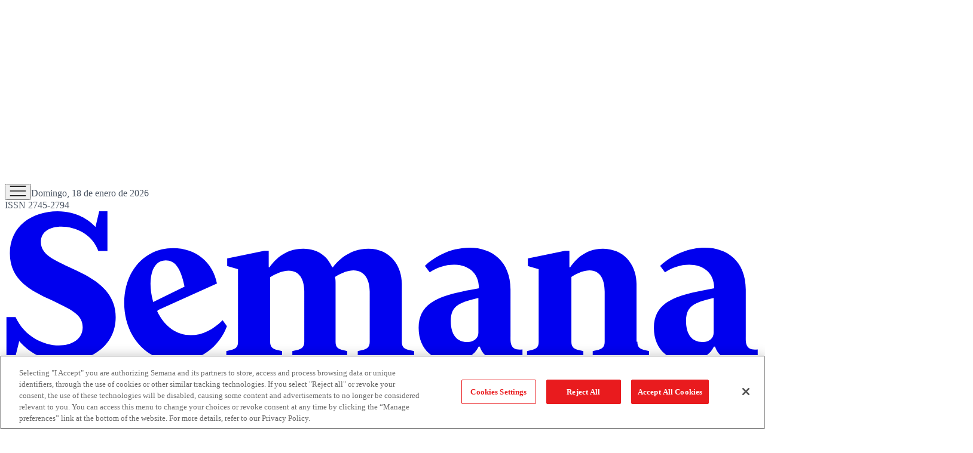

--- FILE ---
content_type: text/html; charset=utf-8
request_url: https://www.semana.com/cultura/articulo/primeros-pasos/3536-3/
body_size: 51606
content:
<!DOCTYPE html><html lang="es"><head><script type="text/javascript">(function(w,d,s,l,i){w[l]=w[l]||[];w[l].push({'gtm.start':
new Date().getTime(),event:'gtm.js'});var f=d.getElementsByTagName(s)[0],
j=d.createElement(s),dl=l!='dataLayer'?'&l='+l:'';j.async=true;j.src=
'https://www.googletagmanager.com/gtm.js?id='+i+dl;f.parentNode.insertBefore(j,f);
})(window,document,'script','dataLayer','GTM-TH94L5S');</script><script src="https://cdn.cookielaw.org/scripttemplates/otSDKStub.js" type="text/javascript" data-domain-script="a981b3e6-457b-48a3-9dfb-17a2d6eefe47"></script><script type="text/javascript">function OptanonWrapper() { }</script><meta charSet="utf-8"/><meta name="viewport" content="width=device-width, initial-scale=1.0"/><title>PRIMEROS PASOS</title><meta name="description" content="/cultura/articulo/primeros-pasos/3536-3/"/><meta name="robots" content="index, follow, max-image-preview:large, max-snippet:-1, max-video-preview:-1"/><meta name="language" content="spanish"/><meta property="genre" content="News"/><link rel="canonical" href="https://www.semana.com/cultura/articulo/primeros-pasos/3536-3/"/><link rel="amphtml" href="https://www.semana.com/amp/cultura/articulo/primeros-pasos/3536-3/"/><link rel="alternate" type="application/rss+xml" href="https://www.semana.com/arc/outboundfeeds/rss/category/cultura/?outputType=xml" title="RSS de Cultura - Semana"/><meta property="og:title" content="PRIMEROS PASOS"/><meta property="og:description" content="Alirio Cortés realiza su primera exposición individual"/><meta property="og:url" content="https://www.semana.com/cultura/articulo/primeros-pasos/3536-3/"/><meta property="og:type" content="article"/><meta property="og:site_name" content="Semana.com - Últimas Noticias de Colombia y el Mundo"/><meta property="og:locale" content="es_LA"/><meta property="og:image" itemProp="image" content="https://www.semana.com/resizer/izstCwEYGci6viHHV2BBTlpLwFY=/1200x630/filters:format(jpg):quality(100)/cloudfront-us-east-1.images.arcpublishing.com/semana/2QFETMWIYVFDVJE57IHQF5RNCM.jpg"/><meta property="og:image:secure_url" content="https://www.semana.com/resizer/izstCwEYGci6viHHV2BBTlpLwFY=/1200x630/filters:format(jpg):quality(100)/cloudfront-us-east-1.images.arcpublishing.com/semana/2QFETMWIYVFDVJE57IHQF5RNCM.jpg"/><meta property="og:image:type" content="image/jpeg"/><meta property="og:image:width" content="1200"/><meta property="og:image:height" content="630"/><meta property="fb:app_id" content="447040572333654"/><meta property="fb:pages" content="97041406678"/><meta property="fb:admins" content="447040572333654"/><meta property="article:published_time" content="1983-09-12T00:00:00.000Z"/><meta property="article:modified_time" content="2020-09-01T06:51:21.260Z"/><meta property="article:author" content="Semana"/><meta property="article:section" content="Cultura"/><meta property="twitter:card" content="summary_large_image"/><meta property="twitter:site" content="@RevistaSemana"/><meta property="twitter:creator" content="@RevistaSemana"/><meta property="twitter:title" content="PRIMEROS PASOS"/><meta property="twitter:image" content="https://www.semana.com/resizer/izstCwEYGci6viHHV2BBTlpLwFY=/1200x630/filters:format(jpg):quality(100)/cloudfront-us-east-1.images.arcpublishing.com/semana/2QFETMWIYVFDVJE57IHQF5RNCM.jpg"/><meta property="twitter:description" content="Alirio Cortés realiza su primera exposición individual"/><meta name="author" content="Semana"/><meta name="url" content="https://www.semana.com/cultura/articulo/primeros-pasos/3536-3/"/><meta property="url" content="https://www.semana.com/cultura/articulo/primeros-pasos/3536-3/"/><meta name="geo.region" content="CO"/><meta name="geo.position" content="4.6626515162041535;-74.05541002750398"/><meta name="geo.placename" content="Colombia"/><meta name="ICBM" content="4.6626515162041535, -74.05541002750398"/><meta name="google-signin-client_id" content="638448169154-sh9o5l6rpkuatlv7sareisbae8fcrvo5.apps.googleusercontent.com"/><meta property="google" content="notranslate"/><script type="application/ld+json">{
    "@context": "https://schema.org",
    "@type": "Organization",
    "url": "https://www.semana.com",
    "logo": "https://www.semana.com/resizer/kHthxe9lKe7ycZg9kFkyjfY3R6g=/768x171/filters:format(png):quality(100)/cloudfront-us-east-1.images.arcpublishing.com/semana/YOUNJKIJEZCBVAXKK27T5HL5A4.png",
    "sameAs": ["https://www.facebook.com/RevistaSemana", "https://twitter.com/RevistaSemana", "https://www.instagram.com/revistasemana/"]
  }</script><script type="application/ld+json">{
    "@context": "https://schema.org",
    "@type": "WebSite",
    "url": "https://www.semana.com",
    "potentialAction": {
      "@type": "SearchAction",
      "target": {
        "@type": "EntryPoint",
        "urlTemplate": "https://www.semana.com/buscador/?query={search_term_string}"
      },
      "query-input": "required name=search_term_string"
    }
  }</script><script type="application/ld+json">{"@context":"https://schema.org","@type":"BreadcrumbList","itemListElement":[{"@type":"ListItem","position":1,"name":"Semana","item":"https://www.semana.com/"},{"@type":"ListItem","position":2,"name":"Cultura","item":"https://www.semana.com/cultura/"},{"@type":"ListItem","position":3,"name":"PRIMEROS PASOS","item":"https://www.semana.com/cultura/articulo/primeros-pasos/3536-3/"}]}</script><script type="application/ld+json">{
    "@context": "https://schema.org",
    "@type": "NewsArticle",
    "mainEntityOfPage": {
      "@type": "WebPage",
      "@id": "https://www.semana.com/cultura/articulo/primeros-pasos/3536-3/"
    },
    "headline": "PRIMEROS PASOS",
    "datePublished": "1983-09-11T19:00:00-05:00",
    "dateModified": "2020-09-01T01:51:21-05:00",
    "dateline": "1983-09-11T19:00:00-05:00",
    "description": "Alirio Cortés realiza su primera exposición individual",
    "alternativeHeadline": "PRIMEROS PASOS",
    "keywords": "",
    "articleSection": "Cultura",
    "articleBody": "El 19 de agosto finalizará en la Galería del Convenio Andrés Bello, ubicada en Bogotá, la exposición de Alirio Cortés, joven artista nacido en 1952 y quien, valiéndose de sus propios medios e imponiéndose una férrea disciplina autodidácta, ha incursionado en diferentes técnicas, como son la pintura al óleo, el acrílico sobre madera, el lápiz a la cera, el pastel y la acuarela. Aunque las personas que han seguido de cerca su trayectoria se inclinan a favorecer con mayor magnanimidad sus trabajos en pastel donde con cierto sentido hiperrealista su tema puede ser o bien una chaqueta colgada de un clavo en la pared o un sencillo tajalapiz, es concretamente en sus paisajes, la mayoría de ellos elaborados con la técnica del lápiz a la cera, en los que sale a relucir con mayor facilidad la vena poética, un tanto ingenua, de este joven pintor. En estos paisajes, bastante desolados, se siente una atmósfera de quietud infinita, producto quizá de esa tenue niebla con que Cortés envuelve sus cuadros. De ningún modo se puede afirmar que Alirio Cortés sea un pintor maduro. Hasta ahora está dando sus primeros pasos, ha comenzado a abrirse campo en un medio que necesita casi que una infinita dedicación si se quiere llegar a elaborar obras con cierto valor artístico. En este sentido a Alirio Cortés le falta recorrer un largo trecho. Su carrera se inició en 1973, año en el que ingresa a la Escuela de Artes de Bogotá. En ese mismo año logra participar en una exposición colectiva de los alumnos de dicha escuela. Desde entonces, sus cuadros han sido incluidos en otras siete exposiciones colectivas, siendo la última de ellas la del Primer Salón de Artes Visuales, con motivo de la celebración de los 250 años de la ciudad de Cúcuta. Con la experiencia que ha adquirido en estos años, Alirio Cortés ha adquirido un cierto dominio técnico, un conocimiento básico del oficio, que ahora puede poner con mucha más propiedad al servicio de su sensibilidad poética. Son elementos constantes en sus paisajes el tratamiento de la luz difusa, la presencia desoladora de un mundo desértico, apenas salpicado por una vegetación descolorida y triste. En muchos de ellos hay un elemento central que en algunas ocasiones ocupa casi la totalidad del cuadro. Se trata de la existencia inquietante de unas extrañas piedras-talladas a veces en forma de cubo y ordenadas con arreglo a un plan previo -que parecen ser el último vestigio de una civilización indígena (bien podrían ser las Piedras de Tunja o de Machu Picchu). Son piedras que parecen abandonadas al destino de una erosión lenta y que según Cortés en gran parte simbolizan los obstáculos que al hombre se le presentan irremediablemente en su paso por el mundo. De todas maneras, esta primera exposición individual de Alirio Cortés, organizada un poco apresuradamente y con algo de improvisación, obliga a seguir, desde ahora, la trayectoria futura de este joven artista.",
    "image": {
      "@type": "ImageObject",
      "url": "",
      "width": 1280,
      "height": 720,
      "caption": ""
    },
    "author": {
        "@type": "Organization",
        "name": "Redacción Semana",
        "url": "https://www.semana.com/autor/redaccion-semana/"
      },
    "isPartOf": {
      "@type": ["CreativeWork", "Product"],
      "name": "Semana",
      "productID": "semana.com:digital",
      "description": "Alirio Cortés realiza su primera exposición individual",
      "sku": "https://www.semana.com/store/",
      "image": "",
      "brand": {
        "@type": "brand",
        "name": "Revista Semana"
      },
      "offers": {
        "@type": "offer",
        "url": "https://www.semana.com/store/"
      }
    },
    "publisher": {
      "@type": "NewsMediaOrganization",
      "name": "Revista Semana",
      "logo": {
        "@type": "ImageObject",
        "url": "https://www.semana.com/resizer/kHthxe9lKe7ycZg9kFkyjfY3R6g=/768x171/filters:format(png):quality(100)/cloudfront-us-east-1.images.arcpublishing.com/semana/YOUNJKIJEZCBVAXKK27T5HL5A4.png",
        "width": 768,
        "height": 171
      }
    },
    "hasPart": {
      "@type": "WebPageElement",
      "isAccessibleForFree": "True",
      "cssSelector": ".paywall"
    },
    "isAccessibleForFree": true
  }</script><meta name="title" property="title" content="PRIMEROS PASOS"/><meta name="description" property="description" content="Alirio Cortés realiza su primera exposición individual"/><script type="application/javascript" id="polyfill-script">if(!Array.prototype.includes||!(window.Object && window.Object.assign)||!window.Promise||!window.Symbol||!window.fetch){document.write('<script type="application/javascript" src="/pf/dist/engine/polyfill.js?d=7903&mxId=00000000" defer=""><\/script>')}</script><script id="fusion-engine-react-script" type="application/javascript" src="/pf/dist/engine/react.js?d=7903&amp;mxId=00000000" defer=""></script><script id="fusion-engine-combinations-script" type="application/javascript" src="/pf/dist/components/combinations/default.js?d=7903&amp;mxId=00000000" defer=""></script><link id="fusion-template-styles" rel="stylesheet" type="text/css" href="/pf/dist/components/combinations/default.css?d=7903&amp;mxId=00000000"/><link rel="preload" as="font" crossorigin="anonymous" type="font/woff2" fetchpriority="high" href="/pf/resources/fonts/Switzer-Regular.woff2?d=7903"/><link rel="preload" as="font" crossorigin="anonymous" type="font/woff2" fetchpriority="high" href="/pf/resources/fonts/Switzer-Bold.woff2?d=7903"/><link rel="icon" href="https://www.semana.com/pf/resources/icons/semana/favicon.ico?d=7903" type="image/x-icon"/><link rel="icon" href="https://www.semana.com/pf/resources/icons/semana/48x48.png?d=7903" type="image/png" sizes="48x48"/><link rel="icon" href="https://www.semana.com/pf/resources/icons/semana/96x96.png?d=7903" type="image/png" sizes="96x96"/><link rel="icon" href="https://www.semana.com/pf/resources/icons/semana/144x144.png?d=7903" type="image/png" sizes="144x144"/><link rel="shortcut icon" href="https://www.semana.com/pf/resources/icons/semana/favicon.ico?d=7903" type="image/x-icon"/><link rel="apple-touch-icon" href="https://www.semana.com/pf/resources/icons/semana/144x144.png?d=7903"/><link rel="apple-touch-icon-precomposed" href="https://www.semana.com/pf/resources/icons/semana/144x144.png?d=7903"/><link rel="preconnect" href="https://securepubads.g.doubleclick.net"/><link rel="preconnect" href="https://cdn.cookielaw.org"/><link rel="dns-prefetch" href="https://securepubads.g.doubleclick.net"/><link rel="stylesheet" href="/pf/resources/css/styles.css?d=7903"/><script src="https://www.queryly.com/js/queryly.v4.min.js" defer=""></script><script type="text/javascript" src="https://pm-widget.taboola.com/semana-semana/load.js" defer=""></script><script type="text/javascript" src="https://cdn.taboola.com/libtrc/semana-semana/loader.js" defer=""></script><script type="text/javascript" src="https://cdn.taboola.com/scripts/fraud-detect.js" crossorigin="anonymous" async=""></script><script type="text/javascript" src="https://cdn.taboola.com/scripts/cds-pips.js" crossorigin="anonymous" async=""></script>
<script>(window.BOOMR_mq=window.BOOMR_mq||[]).push(["addVar",{"rua.upush":"false","rua.cpush":"true","rua.upre":"false","rua.cpre":"true","rua.uprl":"false","rua.cprl":"false","rua.cprf":"false","rua.trans":"SJ-c6ed5ea6-2172-4b1b-8ca5-ea9dab7c6c55","rua.cook":"false","rua.ims":"false","rua.ufprl":"false","rua.cfprl":"true","rua.isuxp":"false","rua.texp":"norulematch","rua.ceh":"false","rua.ueh":"false","rua.ieh.st":"0"}]);</script>
                              <script>!function(e){var n="https://s.go-mpulse.net/boomerang/";if("False"=="True")e.BOOMR_config=e.BOOMR_config||{},e.BOOMR_config.PageParams=e.BOOMR_config.PageParams||{},e.BOOMR_config.PageParams.pci=!0,n="https://s2.go-mpulse.net/boomerang/";if(window.BOOMR_API_key="8VKDY-4D6ZF-BFTDW-UH6Q3-GUCGA",function(){function e(){if(!o){var e=document.createElement("script");e.id="boomr-scr-as",e.src=window.BOOMR.url,e.async=!0,i.parentNode.appendChild(e),o=!0}}function t(e){o=!0;var n,t,a,r,d=document,O=window;if(window.BOOMR.snippetMethod=e?"if":"i",t=function(e,n){var t=d.createElement("script");t.id=n||"boomr-if-as",t.src=window.BOOMR.url,BOOMR_lstart=(new Date).getTime(),e=e||d.body,e.appendChild(t)},!window.addEventListener&&window.attachEvent&&navigator.userAgent.match(/MSIE [67]\./))return window.BOOMR.snippetMethod="s",void t(i.parentNode,"boomr-async");a=document.createElement("IFRAME"),a.src="about:blank",a.title="",a.role="presentation",a.loading="eager",r=(a.frameElement||a).style,r.width=0,r.height=0,r.border=0,r.display="none",i.parentNode.appendChild(a);try{O=a.contentWindow,d=O.document.open()}catch(_){n=document.domain,a.src="javascript:var d=document.open();d.domain='"+n+"';void(0);",O=a.contentWindow,d=O.document.open()}if(n)d._boomrl=function(){this.domain=n,t()},d.write("<bo"+"dy onload='document._boomrl();'>");else if(O._boomrl=function(){t()},O.addEventListener)O.addEventListener("load",O._boomrl,!1);else if(O.attachEvent)O.attachEvent("onload",O._boomrl);d.close()}function a(e){window.BOOMR_onload=e&&e.timeStamp||(new Date).getTime()}if(!window.BOOMR||!window.BOOMR.version&&!window.BOOMR.snippetExecuted){window.BOOMR=window.BOOMR||{},window.BOOMR.snippetStart=(new Date).getTime(),window.BOOMR.snippetExecuted=!0,window.BOOMR.snippetVersion=12,window.BOOMR.url=n+"8VKDY-4D6ZF-BFTDW-UH6Q3-GUCGA";var i=document.currentScript||document.getElementsByTagName("script")[0],o=!1,r=document.createElement("link");if(r.relList&&"function"==typeof r.relList.supports&&r.relList.supports("preload")&&"as"in r)window.BOOMR.snippetMethod="p",r.href=window.BOOMR.url,r.rel="preload",r.as="script",r.addEventListener("load",e),r.addEventListener("error",function(){t(!0)}),setTimeout(function(){if(!o)t(!0)},3e3),BOOMR_lstart=(new Date).getTime(),i.parentNode.appendChild(r);else t(!1);if(window.addEventListener)window.addEventListener("load",a,!1);else if(window.attachEvent)window.attachEvent("onload",a)}}(),"".length>0)if(e&&"performance"in e&&e.performance&&"function"==typeof e.performance.setResourceTimingBufferSize)e.performance.setResourceTimingBufferSize();!function(){if(BOOMR=e.BOOMR||{},BOOMR.plugins=BOOMR.plugins||{},!BOOMR.plugins.AK){var n="true"=="true"?1:0,t="",a="cj22xeixzcoii2lmlcpq-f-c0b2f36c8-clientnsv4-s.akamaihd.net",i="false"=="true"?2:1,o={"ak.v":"39","ak.cp":"909206","ak.ai":parseInt("581891",10),"ak.ol":"0","ak.cr":9,"ak.ipv":4,"ak.proto":"h2","ak.rid":"62ab9ccc","ak.r":44268,"ak.a2":n,"ak.m":"dscr","ak.n":"ff","ak.bpcip":"18.117.171.0","ak.cport":58780,"ak.gh":"23.192.164.146","ak.quicv":"","ak.tlsv":"tls1.3","ak.0rtt":"","ak.0rtt.ed":"","ak.csrc":"-","ak.acc":"","ak.t":"1768708255","ak.ak":"hOBiQwZUYzCg5VSAfCLimQ==Df20MynmAa4KvCA+Yt8hN2LKe4zec0AxrCMS4PXOqP9Nx6x1d1+ay3VHz6P3bu3RsAS1L/h77HZmALaHGXi7frMs0Y9r3k6tVra0m3TcEYoD+vuOe0hQr7cE7kTJgDw3byTNnqrNt/eI87VrP7YcZh+7vqL/tiVb94sstRe3zBbBuMYqQGPL9xtdkkuYM0KylDr6yrtQ1ZG2TMjGVuS4txB3uiGJA6hAJwURiMGLixASkDM45u9lPEUQg96xY11KKuFLvjhxblaei3NB6Fi+SB/2QJvSmr4qqmKRVfmMMnchaJHWSWuCHXJQoWAcTyO2D8yqegAWTizqvjrg15zifUi46Y7KBq4jgSEGjBmVv2lzM+8D7GGNNFQLSswExPGHiZ1XNiIZT1RRTeyVE6k6uRm6c2JMIeCpdFbXnF0/Se4=","ak.pv":"75","ak.dpoabenc":"","ak.tf":i};if(""!==t)o["ak.ruds"]=t;var r={i:!1,av:function(n){var t="http.initiator";if(n&&(!n[t]||"spa_hard"===n[t]))o["ak.feo"]=void 0!==e.aFeoApplied?1:0,BOOMR.addVar(o)},rv:function(){var e=["ak.bpcip","ak.cport","ak.cr","ak.csrc","ak.gh","ak.ipv","ak.m","ak.n","ak.ol","ak.proto","ak.quicv","ak.tlsv","ak.0rtt","ak.0rtt.ed","ak.r","ak.acc","ak.t","ak.tf"];BOOMR.removeVar(e)}};BOOMR.plugins.AK={akVars:o,akDNSPreFetchDomain:a,init:function(){if(!r.i){var e=BOOMR.subscribe;e("before_beacon",r.av,null,null),e("onbeacon",r.rv,null,null),r.i=!0}return this},is_complete:function(){return!0}}}}()}(window);</script></head><body><script async="" src="https://securepubads.g.doubleclick.net/tag/js/gpt.js" id="gptjs"></script><script async="" type="text/javascript"></script><noscript><iframe src="https://www.googletagmanager.com/ns.html?id=GTM-TH94L5S" height="0" width="0" style="display:none;visibility:hidden" title="Google Tag Manager"></iframe></noscript><script defer="" type="text/javascript">!function(f,b,e,v,n,t,s)
{if(f.fbq)return;n=f.fbq=function(){n.callMethod?
n.callMethod.apply(n,arguments):n.queue.push(arguments)};
if(!f._fbq)f._fbq=n;n.push=n;n.loaded=!0;n.version='2.0';
n.queue=[];t=b.createElement(e);t.async=!0;
t.src=v;s=b.getElementsByTagName(e)[0];
s.parentNode.insertBefore(t,s)}(window, document,'script',
'https://connect.facebook.net/en_US/fbevents.js');
fbq('init', '447040572333654');
fbq('track', 'PageView');</script><noscript><img height="1" width="1" style="display:none" src="https://www.facebook.com/tr?id=447040572333654&amp;ev=PageView&amp;noscript=1" alt="Facebook Pixel"/></noscript><div id="fusion-app"><div class="min-h-screen"><header class="w-full border-b border-gray-200 mb-8 xl:mb-10"><div class="max-w-[1232px] mx-4 xl:mx-auto"><div data-fusion-lazy-id="f0fqGHoMpMF51GI"><div id="MO-BANNERTOP" style="min-height:100px" class="flex items-center justify-center overflow-hidden bg-gray-50 transition-all duration-300 ads-cls"></div></div><div data-fusion-lazy-id="f0fgXqGhzsk51Wu"></div><div></div><div class="w-full z-[150] sticky top-0 md:mx-auto" style="overflow:visible !important;background-color:#FFFFFF;color:#1A1A1A;--dark-bg:#1F2937;--dark-text:#F9FAFB"><div class="flex items-center gap-3 md:justify-between md:gap-0 md:grid md:grid-cols-3 max-w-[1232px] mx-4 lg:mx-auto md:pt-6 md:pb-2 py-4"><div class="flex items-end gap-2"><div class="flex items-center gap-4"><button class="c-button c-button--medium c-button--default flex cursor-pointer flex-col gap-1" type="button"><span><div class="flex items-center justify-center h-10 w-10 "><svg width="28" height="18" viewBox="0 0 28 18" xmlns="http://www.w3.org/2000/svg" fill="#1A1A1A"><path d="M0.666016 17.7821V16.1154H27.3327V17.7821H0.666016ZM0.666016 9.83331V8.16665H27.3327V9.83331H0.666016ZM0.666016 1.88456V0.217896H27.3327V1.88456H0.666016Z"></path></svg></div></span></button><span class="hidden border-l pl-4 text-xs md:block" style="border-color:#D1D5DB;color:#4B5563">Domingo, 18 de enero de 2026<br/>ISSN 2745-2794</span></div></div><div class="flex mr-auto no-underline md:mr-0 md:justify-self-center" style="color:#E91B1E"><a href="/" class="block  w-[105px] h-[22px] md:w-[208px] md:h-[40px]"><svg viewBox="0 0 170 34" fill="currentColor" xmlns="http://www.w3.org/2000/svg" width="100%" height="100%" preserveAspectRatio="xMidYMid meet"><path d="M11.8975 0.125854C6.07221 0.125854 1.14266 3.51908 1.14266 9.60038C1.14266 15.7457 6.13573 18.1132 10.4246 20.0976C14.5215 22.1461 17.5312 23.1713 17.5312 26.2439C17.5312 28.9325 15.0981 30.3398 12.2175 30.3398C8.69678 30.3398 4.40736 28.2914 2.42294 23.9384H0.375V33.4767H2.23164L3.25562 29.3796C5.36807 31.8761 8.8253 33.9893 13.3703 33.9893C19.1315 33.9893 24.9565 30.5969 24.9565 24.0035C24.9565 18.3062 20.5393 15.5536 16.0583 13.4412C11.7694 11.3287 8.12041 10.1765 8.12041 7.03983C8.12041 4.67132 10.1696 3.58285 12.7301 3.58285C15.9308 3.58285 19.7076 5.24695 21.0519 9.08777H23.0998V0.125854H21.2432L20.4118 3.64661C18.8755 2.04627 16.1864 0.125854 11.8975 0.125854ZM104.59 8.32011C101.197 8.32011 97.4194 9.72741 94.5388 12.416L95.6278 13.8888C97.1642 12.8006 99.1486 12.1609 101.069 12.1609C104.014 12.1609 106.701 13.7605 106.701 17.4733C98.9558 18.8816 93.1311 20.0981 93.1311 26.3714C93.1311 31.5566 96.8441 33.9256 100.429 33.9256C102.989 33.9256 105.549 32.9006 106.638 30.5961H106.894C107.662 32.9006 109.582 33.7968 112.079 33.7968C113.551 33.7968 115.088 33.4765 116.432 32.9003H116.496V31.2362C113.615 31.6203 113.807 29.5721 113.807 28.2919V17.7296C113.807 11.4563 109.711 8.32011 104.59 8.32011ZM157.529 8.32011C154.136 8.32011 150.359 9.72741 147.479 12.416L148.567 13.8888C150.103 12.8006 152.087 12.1609 154.008 12.1609C156.952 12.1609 159.641 13.7605 159.641 17.4733C151.896 18.8816 146.07 20.0981 146.07 26.3714C146.07 31.5566 149.783 33.9256 153.368 33.9256C155.928 33.9256 158.488 32.9006 159.576 30.5961H159.833C160.601 32.9006 162.521 33.7968 165.018 33.7968C166.49 33.7968 168.027 33.4765 169.371 32.9003H169.435V31.2362C166.554 31.6203 166.747 29.5721 166.747 28.2919V17.7296C166.747 11.4563 162.65 8.32011 157.529 8.32011ZM37.8867 8.44763C31.2933 8.44763 26.8769 13.6973 26.8769 20.8028C26.8769 28.1003 31.7417 33.9256 38.7832 33.9256C43.8403 33.9256 48.2572 30.7246 49.9856 25.9876L49.0254 24.6436C46.9769 26.692 44.5449 28.0356 41.8563 28.0356C38.8477 28.0356 36.0306 26.3069 34.3022 22.6582L34.4298 22.4031L47.7451 16.3856C46.7849 11.5846 43.0078 8.44763 37.8867 8.44763ZM67.1417 8.57516C62.7248 8.57516 60.4838 11.5198 59.5876 12.736H59.3951V9.02401H58.3711L50.0494 10.7519V12.481L52.4824 13.1849V29.5084C52.4824 30.5326 52.1625 31.0439 51.1383 31.3L49.8581 31.6201V33.3492H62.4045V31.6201L61.0604 31.3C60.1003 31.0439 59.7152 30.5326 59.7152 29.5084V14.9765C61.3795 13.9523 62.7878 13.505 63.8761 13.505C66.2446 13.505 67.3968 15.3616 67.3968 18.2422V29.5084C67.3968 30.5326 67.013 31.0439 66.0528 31.3L64.7087 31.6201V33.3492H77.0639V31.6201L75.7836 31.3C74.7594 31.0439 74.4383 30.5326 74.4383 29.5084V16.4493C74.4383 15.9372 74.4388 15.4249 74.3107 14.9128C75.9751 13.8885 77.3834 13.4412 78.4716 13.4412C80.8401 13.4412 82.1199 15.3616 82.1199 18.2422V29.5084C82.1199 30.5326 81.7361 31.0439 80.7759 31.3L79.4318 31.6201V33.3492H92.107V31.6201L90.698 31.3C89.6737 31.0439 89.3539 30.5326 89.3539 29.5084V16.4493C89.3539 12.5445 86.8569 8.57516 81.7998 8.57516C77.3829 8.57516 74.7593 11.5198 73.8631 12.736H73.6706C72.6464 10.3675 70.5345 8.57516 67.1417 8.57516ZM134.611 8.57516C130.258 8.57516 128.146 11.5198 127.25 12.736H127.058V9.02401H126.034L117.713 10.7519V12.481L120.144 13.1849V29.5084C120.144 30.5326 119.824 31.0439 118.8 31.3L117.52 31.6201V33.3492H130.195V31.6201L128.85 31.3C127.89 31.0439 127.506 30.5326 127.506 29.5084V14.9128C129.106 13.8885 130.515 13.4412 131.603 13.4412C133.907 13.4412 134.996 15.3616 134.996 18.2422V29.5084C134.996 30.5326 134.611 31.0439 133.651 31.3L132.307 31.6201V33.3492H144.982V31.6201L143.702 31.3C142.678 31.0439 142.358 30.5326 142.358 29.5084H142.165V16.4493C142.165 12.5445 139.668 8.57516 134.611 8.57516ZM36.2226 11.2007C38.1431 11.2007 39.5511 12.6085 40.4473 17.0895L33.4058 20.5465C32.0615 15.9375 32.8939 11.2007 36.2226 11.2007ZM106.574 19.65V27.5242C106.574 28.8045 105.422 29.6362 104.013 29.5721C101.837 29.5721 100.364 28.0356 100.364 24.8349C100.364 21.3781 102.285 20.6742 106.574 19.65ZM159.513 19.65V27.5242C159.513 28.8045 158.424 29.6362 156.952 29.5721C154.776 29.5721 153.304 28.0356 153.304 24.8349C153.304 21.3781 155.224 20.6742 159.513 19.65Z"></path></svg></a></div><div class="flex items-center md:gap-4 gap-2 justify-end pr-[10px]"><button style="border-color:#1A1A1A" class="c-button c-button--medium c-button--default rounded-full border text-base font-semibold leading-[150%] flex items-center justify-center cursor-pointer transition-all duration-200 hover:shadow-md hover:bg-gray-100 hover:border-gray-600 dark:hover:bg-gray-800 dark:hover:border-gray-300 md:h-10  md:px-6 md:py-1.5 px-4 py-2" type="button"><span>Suscríbete</span></button><div class="relative"><a class="c-link" href="/login-revista-semana/"><div class="flex justify-center items-center rounded-full w-[30px] h-[30px]" style="--light-fill:#1A1A1A;--dark-fill:#FFFFFF"><svg width="30" height="30" viewBox="0 0 30 30" fill="var(--light-fill)" xmlns="http://www.w3.org/2000/svg"><path d="M5.32708 24.1408C6.74375 23.1217 8.24694 22.3157 9.83667 21.7229C11.4264 21.1299 13.1475 20.8333 15 20.8333C16.8525 20.8333 18.5736 21.1299 20.1633 21.7229C21.7531 22.3157 23.2563 23.1217 24.6729 24.1408C25.7735 23.0019 26.6586 21.6569 27.3283 20.1058C27.9983 18.5544 28.3333 16.8525 28.3333 15C28.3333 11.3056 27.0347 8.15972 24.4375 5.5625C21.8403 2.96528 18.6944 1.66667 15 1.66667C11.3056 1.66667 8.15972 2.96528 5.5625 5.5625C2.96528 8.15972 1.66667 11.3056 1.66667 15C1.66667 16.8525 2.00167 18.5544 2.67167 20.1058C3.34139 21.6569 4.22653 23.0019 5.32708 24.1408ZM15 15.8333C13.5961 15.8333 12.4118 15.351 11.4471 14.3862C10.4824 13.4215 10 12.2372 10 10.8333C10 9.42944 10.4824 8.24514 11.4471 7.28042C12.4118 6.31569 13.5961 5.83333 15 5.83333C16.4039 5.83333 17.5882 6.31569 18.5529 7.28042C19.5176 8.24514 20 9.42944 20 10.8333C20 12.2372 19.5176 13.4215 18.5529 14.3862C17.5882 15.351 16.4039 15.8333 15 15.8333ZM15 30C12.9081 30 10.9497 29.6106 9.125 28.8317C7.30028 28.0528 5.71264 26.9882 4.36208 25.6379C3.01181 24.2874 1.94722 22.6997 1.16833 20.875C0.389444 19.0503 0 17.0919 0 15C0 12.9081 0.389444 10.9497 1.16833 9.125C1.94722 7.30028 3.01181 5.71264 4.36208 4.36208C5.71264 3.01181 7.30028 1.94722 9.125 1.16833C10.9497 0.389444 12.9081 0 15 0C17.0919 0 19.0503 0.389444 20.875 1.16833C22.6997 1.94722 24.2874 3.01181 25.6379 4.36208C26.9882 5.71264 28.0528 7.30028 28.8317 9.125C29.6106 10.9497 30 12.9081 30 15C30 17.0919 29.6106 19.0503 28.8317 20.875C28.0528 22.6997 26.9882 24.2874 25.6379 25.6379C24.2874 26.9882 22.6997 28.0528 20.875 28.8317C19.0503 29.6106 17.0919 30 15 30Z"></path></svg></div></a></div></div></div></div><div class="fixed inset-0 z-[999] bg-black/40 transition-opacity duration-500 ease-in-out opacity-0 invisible" aria-hidden="true"></div><div style="color:#1A1A1A;background-color:#FFFFFF" class="
          fixed top-0 left-0 z-[1000] h-screen w-[80%] max-w-[375px]
          shadow-md transition-transform duration-500 ease-in-out
          -translate-x-full
        " role="dialog" aria-modal="true" aria-label="Mobile menu"><div class="absolute right-0 top-0 flex h-full w-full flex-col p-4"><div class="mb-4 flex items-center justify-between text-xl font-bold"><div class="h-[22px] w-[105px]" style="color:#E91B1E"><a href="/" class="font-extrabold"><svg viewBox="0 0 170 34" fill="currentColor" xmlns="http://www.w3.org/2000/svg" width="100%" height="100%" preserveAspectRatio="xMidYMid meet"><path d="M11.8975 0.125854C6.07221 0.125854 1.14266 3.51908 1.14266 9.60038C1.14266 15.7457 6.13573 18.1132 10.4246 20.0976C14.5215 22.1461 17.5312 23.1713 17.5312 26.2439C17.5312 28.9325 15.0981 30.3398 12.2175 30.3398C8.69678 30.3398 4.40736 28.2914 2.42294 23.9384H0.375V33.4767H2.23164L3.25562 29.3796C5.36807 31.8761 8.8253 33.9893 13.3703 33.9893C19.1315 33.9893 24.9565 30.5969 24.9565 24.0035C24.9565 18.3062 20.5393 15.5536 16.0583 13.4412C11.7694 11.3287 8.12041 10.1765 8.12041 7.03983C8.12041 4.67132 10.1696 3.58285 12.7301 3.58285C15.9308 3.58285 19.7076 5.24695 21.0519 9.08777H23.0998V0.125854H21.2432L20.4118 3.64661C18.8755 2.04627 16.1864 0.125854 11.8975 0.125854ZM104.59 8.32011C101.197 8.32011 97.4194 9.72741 94.5388 12.416L95.6278 13.8888C97.1642 12.8006 99.1486 12.1609 101.069 12.1609C104.014 12.1609 106.701 13.7605 106.701 17.4733C98.9558 18.8816 93.1311 20.0981 93.1311 26.3714C93.1311 31.5566 96.8441 33.9256 100.429 33.9256C102.989 33.9256 105.549 32.9006 106.638 30.5961H106.894C107.662 32.9006 109.582 33.7968 112.079 33.7968C113.551 33.7968 115.088 33.4765 116.432 32.9003H116.496V31.2362C113.615 31.6203 113.807 29.5721 113.807 28.2919V17.7296C113.807 11.4563 109.711 8.32011 104.59 8.32011ZM157.529 8.32011C154.136 8.32011 150.359 9.72741 147.479 12.416L148.567 13.8888C150.103 12.8006 152.087 12.1609 154.008 12.1609C156.952 12.1609 159.641 13.7605 159.641 17.4733C151.896 18.8816 146.07 20.0981 146.07 26.3714C146.07 31.5566 149.783 33.9256 153.368 33.9256C155.928 33.9256 158.488 32.9006 159.576 30.5961H159.833C160.601 32.9006 162.521 33.7968 165.018 33.7968C166.49 33.7968 168.027 33.4765 169.371 32.9003H169.435V31.2362C166.554 31.6203 166.747 29.5721 166.747 28.2919V17.7296C166.747 11.4563 162.65 8.32011 157.529 8.32011ZM37.8867 8.44763C31.2933 8.44763 26.8769 13.6973 26.8769 20.8028C26.8769 28.1003 31.7417 33.9256 38.7832 33.9256C43.8403 33.9256 48.2572 30.7246 49.9856 25.9876L49.0254 24.6436C46.9769 26.692 44.5449 28.0356 41.8563 28.0356C38.8477 28.0356 36.0306 26.3069 34.3022 22.6582L34.4298 22.4031L47.7451 16.3856C46.7849 11.5846 43.0078 8.44763 37.8867 8.44763ZM67.1417 8.57516C62.7248 8.57516 60.4838 11.5198 59.5876 12.736H59.3951V9.02401H58.3711L50.0494 10.7519V12.481L52.4824 13.1849V29.5084C52.4824 30.5326 52.1625 31.0439 51.1383 31.3L49.8581 31.6201V33.3492H62.4045V31.6201L61.0604 31.3C60.1003 31.0439 59.7152 30.5326 59.7152 29.5084V14.9765C61.3795 13.9523 62.7878 13.505 63.8761 13.505C66.2446 13.505 67.3968 15.3616 67.3968 18.2422V29.5084C67.3968 30.5326 67.013 31.0439 66.0528 31.3L64.7087 31.6201V33.3492H77.0639V31.6201L75.7836 31.3C74.7594 31.0439 74.4383 30.5326 74.4383 29.5084V16.4493C74.4383 15.9372 74.4388 15.4249 74.3107 14.9128C75.9751 13.8885 77.3834 13.4412 78.4716 13.4412C80.8401 13.4412 82.1199 15.3616 82.1199 18.2422V29.5084C82.1199 30.5326 81.7361 31.0439 80.7759 31.3L79.4318 31.6201V33.3492H92.107V31.6201L90.698 31.3C89.6737 31.0439 89.3539 30.5326 89.3539 29.5084V16.4493C89.3539 12.5445 86.8569 8.57516 81.7998 8.57516C77.3829 8.57516 74.7593 11.5198 73.8631 12.736H73.6706C72.6464 10.3675 70.5345 8.57516 67.1417 8.57516ZM134.611 8.57516C130.258 8.57516 128.146 11.5198 127.25 12.736H127.058V9.02401H126.034L117.713 10.7519V12.481L120.144 13.1849V29.5084C120.144 30.5326 119.824 31.0439 118.8 31.3L117.52 31.6201V33.3492H130.195V31.6201L128.85 31.3C127.89 31.0439 127.506 30.5326 127.506 29.5084V14.9128C129.106 13.8885 130.515 13.4412 131.603 13.4412C133.907 13.4412 134.996 15.3616 134.996 18.2422V29.5084C134.996 30.5326 134.611 31.0439 133.651 31.3L132.307 31.6201V33.3492H144.982V31.6201L143.702 31.3C142.678 31.0439 142.358 30.5326 142.358 29.5084H142.165V16.4493C142.165 12.5445 139.668 8.57516 134.611 8.57516ZM36.2226 11.2007C38.1431 11.2007 39.5511 12.6085 40.4473 17.0895L33.4058 20.5465C32.0615 15.9375 32.8939 11.2007 36.2226 11.2007ZM106.574 19.65V27.5242C106.574 28.8045 105.422 29.6362 104.013 29.5721C101.837 29.5721 100.364 28.0356 100.364 24.8349C100.364 21.3781 102.285 20.6742 106.574 19.65ZM159.513 19.65V27.5242C159.513 28.8045 158.424 29.6362 156.952 29.5721C154.776 29.5721 153.304 28.0356 153.304 24.8349C153.304 21.3781 155.224 20.6742 159.513 19.65Z"></path></svg></a></div><button class="c-button c-button--medium c-button--default cursor-pointer border-none text-2xl" type="button"><span><svg width="16" height="16" viewBox="0 0 16 16" fill="none" xmlns="http://www.w3.org/2000/svg"><path d="M1.4667 15.359L0.640991 14.5333L7.17432 8L0.640991 1.46667L1.4667 0.640957L8.00003 7.17429L14.5334 0.640957L15.3591 1.46667L8.82574 8L15.3591 14.5333L14.5334 15.359L8.00003 8.82571L1.4667 15.359Z" fill="#000"></path></svg></span></button></div><form class="mb-4 flex w-full items-center justify-between gap-2 rounded-md border border-neutral-200 bg-neutral-50 p-2" role="search" action="/buscador" target="_top"><input style="color:#000000" name="query" type="text" placeholder="Buscar en Semana..." class="w-4/5 bg-neutral-50 outline-none" aria-label="Search in Semana"/><label for="queryly_toggle"><svg width="16" height="16" viewBox="0 0 16 16" fill="none" xmlns="http://www.w3.org/2000/svg"><g clip-path="url(#clip0_1398_17997)"><path d="M11.6666 11.6667L14.6666 14.6667" stroke="#404040" stroke-width="1.5" stroke-linecap="round" stroke-linejoin="round"></path><path d="M13.3334 7.33334C13.3334 4.01963 10.6471 1.33334 7.33337 1.33334C4.01967 1.33334 1.33337 4.01963 1.33337 7.33334C1.33337 10.6471 4.01967 13.3333 7.33337 13.3333C10.6471 13.3333 13.3334 10.6471 13.3334 7.33334Z" stroke="#404040" stroke-width="1.5" stroke-linejoin="round"></path></g><defs><clipPath id="clip0_1398_17997"><rect width="16" height="16" fill="white"></rect></clipPath></defs></svg></label></form><ul class="m-0 list-none pr-3 overflow-y-auto" itemscope="" itemType="https://www.schema.org/SiteNavigationElement"><div class="border-t-1 border-neutral-200"></div><li class="border-b border-neutral-200 font-semibold "><div class="flex items-center justify-between py-4"><a itemProp="url" class="c-link block w-full py-0" href="/"><span itemProp="name">Últimas noticias</span></a></div></li><li class="border-b border-neutral-200 font-semibold "><div class="flex items-center justify-between py-4"><a itemProp="url" class="c-link block w-full py-0" href="/politica/"><span itemProp="name">Política</span></a></div></li><li class="border-b border-neutral-200 font-semibold "><div class="flex items-center justify-between py-4"><a itemProp="url" class="c-link block w-full py-0" href="/nacion/"><span itemProp="name">Nación</span></a></div></li><li class="border-b border-neutral-200 font-semibold "><div class="flex items-center justify-between py-4"><a itemProp="url" class="c-link block w-full py-0" href="/economia/"><span itemProp="name">Dinero</span></a></div></li><li class="border-b border-neutral-200 font-semibold "><div class="flex items-center justify-between py-4"><a itemProp="url" class="c-link block w-full py-0" href="/confidenciales/"><span itemProp="name">Confidenciales</span></a></div></li><li class="border-b border-neutral-200 font-semibold "><div class="flex items-center justify-between py-4"><a itemProp="url" class="c-link block w-full py-0" href="/opinion/"><span itemProp="name">Opinión</span></a></div></li><li class="border-b border-neutral-200 font-semibold "><div class="flex items-center justify-between py-4"><a itemProp="url" class="c-link block w-full py-0" href="/impresa/"><span itemProp="name">Impresa</span></a></div></li><li class="border-b border-neutral-200 font-semibold "><div class="flex items-center justify-between py-4"><a itemProp="url" class="c-link block w-full py-0" href="/especiales/"><span itemProp="name">Especiales</span></a></div></li><li class="border-b border-neutral-200 font-semibold "><div class="flex items-center justify-between py-4"><a itemProp="url" class="c-link block w-full py-0" href="/noticias/elecciones-presidenciales-2026-en-colombia/"><span itemProp="name">Elecciones 2026</span></a></div></li><li class="border-b border-neutral-200 font-semibold "><div class="flex items-center justify-between py-4"><a itemProp="url" class="c-link block w-full py-0" href="/foros-semana/"><span itemProp="name">Foros Semana</span></a></div></li><li class="border-b border-neutral-200 font-semibold "><div class="flex items-center justify-between py-4"><a itemProp="url" class="c-link block w-full py-0" href="/mejor-colombia/"><span itemProp="name">Mejor Colombia</span></a></div></li><li class="border-b border-neutral-200 font-semibold "><div class="flex items-center justify-between py-4"><a itemProp="url" class="c-link block w-full py-0" href="/noticias/mundial-2026/"><span itemProp="name">Mundial 2026</span></a></div></li><li class="border-b border-neutral-200 font-semibold "><div class="flex items-center justify-between py-4"><a itemProp="url" class="c-link block w-full py-0" href="/deportes/"><span itemProp="name">Deportes</span></a></div></li><li class="border-b border-neutral-200 font-semibold "><div class="flex items-center justify-between py-4"><a itemProp="url" class="c-link block w-full py-0" href="/mundo/"><span itemProp="name">Mundo</span></a></div></li><li class="border-b border-neutral-200 font-semibold "><div class="flex items-center justify-between py-4"><a itemProp="url" class="c-link block w-full py-0" href="/tv/"><span itemProp="name">Semana TV</span></a></div></li><li class="border-b border-neutral-200 font-semibold "><div class="flex items-center justify-between py-4"><a itemProp="url" class="c-link block w-full py-0" href="/semanaplay/"><span itemProp="name">Semana Play</span></a></div></li><li class="border-b border-neutral-200 font-semibold "><div class="flex items-center justify-between py-4"><a itemProp="url" class="c-link block w-full py-0" href="/mundo/noticias-estados-unidos/"><span itemProp="name">Noticias Estados Unidos</span></a></div></li><li class="border-b border-neutral-200 font-semibold "><div class="flex items-center justify-between py-4"><a itemProp="url" class="c-link block w-full py-0" href="/gente/"><span itemProp="name">Jet Set</span></a></div></li><li class="border-b border-neutral-200 font-semibold "><div class="flex items-center justify-between py-4"><a itemProp="url" class="c-link block w-full py-0" href="/cultura/"><span itemProp="name">Arcadia</span></a></div></li><li class="border-b border-neutral-200 font-semibold "><div class="flex items-center justify-between py-4"><a itemProp="url" class="c-link block w-full py-0" href="/tecnologia/"><span itemProp="name">Tecnología</span></a></div></li><li class="border-b border-neutral-200 font-semibold "><div class="flex items-center justify-between py-4"><a itemProp="url" class="c-link block w-full py-0" href="/turismo/"><span itemProp="name">Turismo</span></a></div></li><li class="border-b border-neutral-200 font-semibold "><div class="flex items-center justify-between py-4"><a itemProp="url" class="c-link block w-full py-0" href="/vehiculos/"><span itemProp="name">Vehículos</span></a></div></li><li class="border-b border-neutral-200 font-semibold "><div class="flex items-center justify-between py-4"><a itemProp="url" class="c-link block w-full py-0" href="/finanzas/"><span itemProp="name">Finanzas Personales</span></a></div></li><li class="border-b border-neutral-200 font-semibold "><div class="flex items-center justify-between py-4"><a itemProp="url" class="c-link block w-full py-0" href="/sostenible/"><span itemProp="name">Sostenible</span></a></div></li><li class="border-b border-neutral-200 font-semibold "><div class="flex items-center justify-between py-4"><a itemProp="url" class="c-link block w-full py-0" href="/4patas/"><span itemProp="name">4 Patas</span></a></div></li><li class="border-b border-neutral-200 font-semibold "><div class="flex items-center justify-between py-4"><a itemProp="url" class="c-link block w-full py-0" href="/salud/"><span itemProp="name">Salud</span></a></div></li><li class="border-b border-neutral-200 font-semibold "><div class="flex items-center justify-between py-4"><a itemProp="url" class="c-link block w-full py-0" href="/loterias/"><span itemProp="name">Loterías</span></a></div></li><li class="border-b border-neutral-200 font-semibold "><div class="flex items-center justify-between py-4"><a itemProp="url" class="c-link block w-full py-0" href="/educacion/"><span itemProp="name">Educación</span></a></div></li><li class="border-b border-neutral-200 font-semibold "><div class="flex items-center justify-between py-4"><a itemProp="url" class="c-link block w-full py-0" href="/empleos/"><span itemProp="name">Empleos</span></a></div></li><li class="border-b border-neutral-200 font-semibold "><div class="flex items-center justify-between py-4"><a itemProp="url" class="c-link block w-full py-0" href="/hablan-las-marcas/"><span itemProp="name">Contenido en colaboración</span></a></div></li><li class="border-b border-neutral-200 font-semibold "><div class="flex items-center justify-between py-4"><a itemProp="url" class="c-link block w-full py-0" href="/semanarural/"><span itemProp="name">Semana Rural</span></a></div></li><li class="border-b border-neutral-200 font-semibold border-b"><div class="flex items-center justify-between py-4"><a itemProp="url" class="c-link block w-full py-0" href="/mujeres/"><span itemProp="name">Mujeres</span></a></div></li></ul></div></div><div style="color:#1A1A1A;background-color:#FFFFFF;border-color:#EBE6E7" class="w-full border-b border-gray-200 font-sans relative"><nav class="max-w-[1232px] mx-4 lg:mx-auto"><div class="flex justify-center"><ul class="mx-auto hidden list-none items-center gap-6 overflow-x-auto whitespace-nowrap px-4 pb-[14px] pt-[30px] text-base font-medium md:flex" itemscope="" itemType="https://www.schema.org/SiteNavigationElement"><a style="--ul:#E91B1E" itemProp="url" class="c-link relative cursor-pointer group inline-block" href="/"><span itemProp="name">Últimas noticias</span><span class="pointer-events-none absolute left-0 top-6 h-[3px] bg-[var(--ul)] w-0 group-hover:w-full"></span></a><a style="--ul:#E91B1E" itemProp="url" class="c-link relative cursor-pointer group inline-block" href="/politica/"><span itemProp="name">Política</span><span class="pointer-events-none absolute left-0 top-6 h-[3px] bg-[var(--ul)] w-0 group-hover:w-full"></span></a><a style="--ul:#E91B1E" itemProp="url" class="c-link relative cursor-pointer group inline-block" href="/nacion/"><span itemProp="name">Nación</span><span class="pointer-events-none absolute left-0 top-6 h-[3px] bg-[var(--ul)] w-0 group-hover:w-full"></span></a><a style="--ul:#E91B1E" itemProp="url" class="c-link relative cursor-pointer group inline-block" href="/economia/"><span itemProp="name">Dinero</span><span class="pointer-events-none absolute left-0 top-6 h-[3px] bg-[var(--ul)] w-0 group-hover:w-full"></span></a><a style="--ul:#E91B1E" itemProp="url" class="c-link relative cursor-pointer group inline-block" href="/confidenciales/"><span itemProp="name">Confidenciales</span><span class="pointer-events-none absolute left-0 top-6 h-[3px] bg-[var(--ul)] w-0 group-hover:w-full"></span></a><a style="--ul:#E91B1E" itemProp="url" class="c-link relative cursor-pointer group inline-block" href="/opinion/"><span itemProp="name">Opinión</span><span class="pointer-events-none absolute left-0 top-6 h-[3px] bg-[var(--ul)] w-0 group-hover:w-full"></span></a><a style="--ul:#E91B1E" itemProp="url" class="c-link relative cursor-pointer group inline-block" href="/impresa/"><span itemProp="name">Impresa</span><span class="pointer-events-none absolute left-0 top-6 h-[3px] bg-[var(--ul)] w-0 group-hover:w-full"></span></a><a style="--ul:#E91B1E" itemProp="url" class="c-link relative cursor-pointer group inline-block" href="/especiales/"><span itemProp="name">Especiales</span><span class="pointer-events-none absolute left-0 top-6 h-[3px] bg-[var(--ul)] w-0 group-hover:w-full"></span></a><button style="--ul:#E91B1E" class="c-button c-button--medium c-button--default relative flex w-full flex-1 items-center text-left gap-2 cursor-pointer group" type="button"><span><span>Más</span><span class="pointer-events-none absolute top-6 left-0 h-[3px] bg-[var(--ul)] w-0 group-hover:w-full"></span></span><svg class="c-icon transition-transform duration-300 ease-in-out rotate-0" width="10" height="20" xmlns="http://www.w3.org/2000/svg" viewBox="0 0 512 512" fill="currentColor" aria-hidden="true" focusable="false"><path d="M256 416C247.812 416 239.62 412.875 233.38 406.625L41.38 214.625C28.88 202.125 28.88 181.875 41.38 169.375C53.88 156.875 74.13 156.875 86.63 169.375L256 338.8L425.4 169.4C437.9 156.9 458.15 156.9 470.65 169.4C483.15 181.9 483.15 202.15 470.65 214.65L278.65 406.65C272.4 412.9 264.2 416 256 416Z"></path></svg></button></ul></div></nav></div><div class="z-[9999] left-0 overflow-hidden shadow-lg transition-all duration-500 ease-in-out md:flex hidden max-h-0 opacity-0 absolute top-[180px] w-screen left-1/2 -translate-x-1/2" style="background-color:#FFFFFF"><ul class="mx-auto max-w-7xl w-full grid grid-flow-col grid-rows-[repeat(8,minmax(0,1fr))] gap-x-[3vw] gap-y-3.5 xl:gap-x-3.5 px-6 py-7.5" itemscope="" itemType="https://www.schema.org/SiteNavigationElement"><a style="--ul:#E91B1E;color:#1A1A1A" itemProp="url" class="c-link relative cursor-pointer group inline-block w-fit" href="/noticias/elecciones-presidenciales-2026-en-colombia/"><span itemProp="name">Elecciones 2026</span><span class="pointer-events-none absolute left-0 top-6 h-[3px] bg-[var(--ul)] w-0 group-hover:w-full"></span></a><a style="--ul:#E91B1E;color:#1A1A1A" itemProp="url" class="c-link relative cursor-pointer group inline-block w-fit" href="/foros-semana/"><span itemProp="name">Foros Semana</span><span class="pointer-events-none absolute left-0 top-6 h-[3px] bg-[var(--ul)] w-0 group-hover:w-full"></span></a><a style="--ul:#E91B1E;color:#1A1A1A" itemProp="url" class="c-link relative cursor-pointer group inline-block w-fit" href="/mejor-colombia/"><span itemProp="name">Mejor Colombia</span><span class="pointer-events-none absolute left-0 top-6 h-[3px] bg-[var(--ul)] w-0 group-hover:w-full"></span></a><a style="--ul:#E91B1E;color:#1A1A1A" itemProp="url" class="c-link relative cursor-pointer group inline-block w-fit" href="/noticias/mundial-2026/"><span itemProp="name">Mundial 2026</span><span class="pointer-events-none absolute left-0 top-6 h-[3px] bg-[var(--ul)] w-0 group-hover:w-full"></span></a><a style="--ul:#E91B1E;color:#1A1A1A" itemProp="url" class="c-link relative cursor-pointer group inline-block w-fit" href="/deportes/"><span itemProp="name">Deportes</span><span class="pointer-events-none absolute left-0 top-6 h-[3px] bg-[var(--ul)] w-0 group-hover:w-full"></span></a><a style="--ul:#E91B1E;color:#1A1A1A" itemProp="url" class="c-link relative cursor-pointer group inline-block w-fit" href="/mundo/"><span itemProp="name">Mundo</span><span class="pointer-events-none absolute left-0 top-6 h-[3px] bg-[var(--ul)] w-0 group-hover:w-full"></span></a><a style="--ul:#E91B1E;color:#1A1A1A" itemProp="url" class="c-link relative cursor-pointer group inline-block w-fit" href="/tv/"><span itemProp="name">Semana TV</span><span class="pointer-events-none absolute left-0 top-6 h-[3px] bg-[var(--ul)] w-0 group-hover:w-full"></span></a><a style="--ul:#E91B1E;color:#1A1A1A" itemProp="url" class="c-link relative cursor-pointer group inline-block w-fit" href="/semanaplay/"><span itemProp="name">Semana Play</span><span class="pointer-events-none absolute left-0 top-6 h-[3px] bg-[var(--ul)] w-0 group-hover:w-full"></span></a><a style="--ul:#E91B1E;color:#1A1A1A" itemProp="url" class="c-link relative cursor-pointer group inline-block w-fit" href="/mundo/noticias-estados-unidos/"><span itemProp="name">Noticias Estados Unidos</span><span class="pointer-events-none absolute left-0 top-6 h-[3px] bg-[var(--ul)] w-0 group-hover:w-full"></span></a><a style="--ul:#E91B1E;color:#1A1A1A" itemProp="url" class="c-link relative cursor-pointer group inline-block w-fit" href="/gente/"><span itemProp="name">Jet Set</span><span class="pointer-events-none absolute left-0 top-6 h-[3px] bg-[var(--ul)] w-0 group-hover:w-full"></span></a><a style="--ul:#E91B1E;color:#1A1A1A" itemProp="url" class="c-link relative cursor-pointer group inline-block w-fit" href="/cultura/"><span itemProp="name">Arcadia</span><span class="pointer-events-none absolute left-0 top-6 h-[3px] bg-[var(--ul)] w-0 group-hover:w-full"></span></a><a style="--ul:#E91B1E;color:#1A1A1A" itemProp="url" class="c-link relative cursor-pointer group inline-block w-fit" href="/tecnologia/"><span itemProp="name">Tecnología</span><span class="pointer-events-none absolute left-0 top-6 h-[3px] bg-[var(--ul)] w-0 group-hover:w-full"></span></a><a style="--ul:#E91B1E;color:#1A1A1A" itemProp="url" class="c-link relative cursor-pointer group inline-block w-fit" href="/turismo/"><span itemProp="name">Turismo</span><span class="pointer-events-none absolute left-0 top-6 h-[3px] bg-[var(--ul)] w-0 group-hover:w-full"></span></a><a style="--ul:#E91B1E;color:#1A1A1A" itemProp="url" class="c-link relative cursor-pointer group inline-block w-fit" href="/vehiculos/"><span itemProp="name">Vehículos</span><span class="pointer-events-none absolute left-0 top-6 h-[3px] bg-[var(--ul)] w-0 group-hover:w-full"></span></a><a style="--ul:#E91B1E;color:#1A1A1A" itemProp="url" class="c-link relative cursor-pointer group inline-block w-fit" href="/finanzas/"><span itemProp="name">Finanzas Personales</span><span class="pointer-events-none absolute left-0 top-6 h-[3px] bg-[var(--ul)] w-0 group-hover:w-full"></span></a><a style="--ul:#E91B1E;color:#1A1A1A" itemProp="url" class="c-link relative cursor-pointer group inline-block w-fit" href="/sostenible/"><span itemProp="name">Sostenible</span><span class="pointer-events-none absolute left-0 top-6 h-[3px] bg-[var(--ul)] w-0 group-hover:w-full"></span></a><a style="--ul:#E91B1E;color:#1A1A1A" itemProp="url" class="c-link relative cursor-pointer group inline-block w-fit" href="/4patas/"><span itemProp="name">4 Patas</span><span class="pointer-events-none absolute left-0 top-6 h-[3px] bg-[var(--ul)] w-0 group-hover:w-full"></span></a><a style="--ul:#E91B1E;color:#1A1A1A" itemProp="url" class="c-link relative cursor-pointer group inline-block w-fit" href="/salud/"><span itemProp="name">Salud</span><span class="pointer-events-none absolute left-0 top-6 h-[3px] bg-[var(--ul)] w-0 group-hover:w-full"></span></a><a style="--ul:#E91B1E;color:#1A1A1A" itemProp="url" class="c-link relative cursor-pointer group inline-block w-fit" href="/loterias/"><span itemProp="name">Loterías</span><span class="pointer-events-none absolute left-0 top-6 h-[3px] bg-[var(--ul)] w-0 group-hover:w-full"></span></a><a style="--ul:#E91B1E;color:#1A1A1A" itemProp="url" class="c-link relative cursor-pointer group inline-block w-fit" href="/educacion/"><span itemProp="name">Educación</span><span class="pointer-events-none absolute left-0 top-6 h-[3px] bg-[var(--ul)] w-0 group-hover:w-full"></span></a><a style="--ul:#E91B1E;color:#1A1A1A" itemProp="url" class="c-link relative cursor-pointer group inline-block w-fit" href="/empleos/"><span itemProp="name">Empleos</span><span class="pointer-events-none absolute left-0 top-6 h-[3px] bg-[var(--ul)] w-0 group-hover:w-full"></span></a><a style="--ul:#E91B1E;color:#1A1A1A" itemProp="url" class="c-link relative cursor-pointer group inline-block w-fit" href="/hablan-las-marcas/"><span itemProp="name">Contenido en colaboración</span><span class="pointer-events-none absolute left-0 top-6 h-[3px] bg-[var(--ul)] w-0 group-hover:w-full"></span></a><a style="--ul:#E91B1E;color:#1A1A1A" itemProp="url" class="c-link relative cursor-pointer group inline-block w-fit" href="/semanarural/"><span itemProp="name">Semana Rural</span><span class="pointer-events-none absolute left-0 top-6 h-[3px] bg-[var(--ul)] w-0 group-hover:w-full"></span></a><a style="--ul:#E91B1E;color:#1A1A1A" itemProp="url" class="c-link relative cursor-pointer group inline-block w-fit" href="/mujeres/"><span itemProp="name">Mujeres</span><span class="pointer-events-none absolute left-0 top-6 h-[3px] bg-[var(--ul)] w-0 group-hover:w-full"></span></a></ul></div><div data-fusion-lazy-id="f0fqgjaQ6dl31hS"></div><div data-fusion-lazy-id="f0fncUxfVny317l"><div id="MO-1x1" class="flex items-center justify-center overflow-hidden bg-gray-50 transition-all duration-300 "></div></div><div data-fusion-lazy-id="f0fFaHodkHH31Qo"><div id="MO-1x1_2" class="flex items-center justify-center overflow-hidden bg-gray-50 transition-all duration-300 "></div></div></div></header><section role="main" id="main" tabindex="-1" class="xl:pb-20 mx-4 xl:mx-auto"><div class="max-w-[980px] mx-auto"><nav aria-label="breadcrumb" class="w-full mt-4 lg:mt-8 mb-4"><ol class="flex gap-2 items-center"><li class="flex gap-2 items-center"><a class="c-link cursor-pointer text-sm text-neutral-500 first-letter:uppercase" href="/">Semana</a><span class="text-neutral-500">|</span></li><li class="flex gap-2 items-center"><a class="c-link cursor-pointer text-sm text-neutral-500 first-letter:uppercase" href="/cultura/">Cultura</a></li></ol></nav><div class="flex w-full flex-col items-start gap-6"><div class="flex w-full flex-col items-start gap-6"><div class="flex flex-col items-start gap-4 self-stretch"><h1 class="text-neutral-900 font-bold text-2xl lg:text-[40px]">PRIMEROS PASOS</h1><p class="text-neutral-900 text-base lg:text-xl font-normal">Alirio Cortés realiza su primera exposición individual</p></div><p class="mb-4 text-base"><span class="mr-1 inline-block align-middle"><img src="[data-uri]" alt="Google" width="16" height="16"/></span><a href="https://profile.google.com/cp/CgovbS8wMnB0azAx" target="_blank" id="google-discover" class="hover:underline text-primary">Siga todas las noticias de la cultura en Discover, manténgase al día con las novedades</a></p><div class="flex flex-col items-start gap-2 self-stretch"><div class="flex items-center gap-2"><div class="flex h-9 w-9 flex-none items-center justify-center rounded-full bg-rojo-300 text-white"><div class="w-6"><svg viewBox="0 0 343 343" width="100%" height="100%"><g><rect x="0" y="0" width="343" height="343" fill="#E91B1E"></rect><path fill="white" transform="scale(1.5177)" d="M165,142.3c0,27.9-24.6,42.2-49,42.2c-19.3,0-33.8-9-42.8-19.5l-4.3,17.2H61v-40.4h8.6  c8.4,18.4,26.4,27.1,41.4,27.1c12.3,0,22.3-5.9,22.3-17.2c0-12.9-12.7-17.4-30.1-25.8c-17.8-8.6-38.9-18.7-38.9-44.5  c0-25.6,20.9-40,45.3-40c18.2,0,29.5,8,36.1,14.8l3.5-14.8h7.8v37.7h-8.6C142.6,63,126.6,56,113.3,56c-10.9,0-19.5,4.7-19.5,14.6  c0,13.1,15.4,18.2,33.6,27.1C146.1,106.6,165,118.1,165,142.3z"></path></g></svg></div></div><a href="/autor/redaccion-semana/" rel="noreferer noopener"><span class="text-neutral-900 text-xs lg:text-sm font-medium border-l border-rojo-300 pl-2">Redacción Semana</span></a></div><div class="flex items-center gap-4"><div class="text-neutral-500 font-normal text-xs lg:text-sm">12 de septiembre de 1983, 12:00 a. m.</div></div></div></div></div></div><div class="grid grid-cols-1 xl:flex xl:gap-6 xl:items-start mx-auto py-8 xl:pt-6 xl:pb-16 gap-6 max-w-[980px]"><div class="xl:max-w-[62%] xl:flex-1"><div class="paywall"><div class="article-body flex flex-col gap-10"><p class="text-lg leading-[150%]" data-type="text">El 19 de agosto finalizará en la Galería del Convenio Andrés Bello, ubicada en Bogotá, la exposición de Alirio Cortés, joven artista nacido en 1952 y quien, valiéndose de sus propios medios e imponiéndose una férrea disciplina autodidácta, ha incursionado en diferentes técnicas, como son la pintura al óleo, el acrílico sobre madera, el lápiz a la cera, el pastel y la acuarela. Aunque las personas que han seguido de cerca su trayectoria se inclinan a favorecer con mayor magnanimidad sus trabajos en pastel donde con cierto sentido hiperrealista su tema puede ser o bien una chaqueta colgada de un clavo en la pared o un sencillo tajalapiz, es concretamente en sus paisajes, la mayoría de ellos elaborados con la técnica del lápiz a la cera, en los que sale a relucir con mayor facilidad la vena poética, un tanto ingenua, de este joven pintor. En estos paisajes, bastante desolados, se siente una atmósfera de quietud infinita, producto quizá de esa tenue niebla con que Cortés envuelve sus cuadros. De ningún modo se puede afirmar que Alirio Cortés sea un pintor maduro. Hasta ahora está dando sus primeros pasos, ha comenzado a abrirse campo en un medio que necesita casi que una infinita dedicación si se quiere llegar a elaborar obras con cierto valor artístico. En este sentido a Alirio Cortés le falta recorrer un largo trecho. Su carrera se inició en 1973, año en el que ingresa a la Escuela de Artes de Bogotá. En ese mismo año logra participar en una exposición colectiva de los alumnos de dicha escuela. Desde entonces, sus cuadros han sido incluidos en otras siete exposiciones colectivas, siendo la última de ellas la del "Primer Salón de Artes Visuales", con motivo de la celebración de los 250 años de la ciudad de Cúcuta. Con la experiencia que ha adquirido en estos años, Alirio Cortés ha adquirido un cierto dominio técnico, un conocimiento básico del oficio, que ahora puede poner con mucha más propiedad al servicio de su sensibilidad poética. Son elementos constantes en sus paisajes el tratamiento de la luz difusa, la presencia desoladora de un mundo desértico, apenas salpicado por una vegetación descolorida y triste. En muchos de ellos hay un elemento central que en algunas ocasiones ocupa casi la totalidad del cuadro. Se trata de la existencia inquietante de unas extrañas piedras-talladas a veces en forma de cubo y ordenadas con arreglo a un plan previo -que parecen ser el último vestigio de una civilización indígena (bien podrían ser las "Piedras de Tunja" o de Machu Picchu). Son piedras que parecen abandonadas al destino de una erosión lenta y que según Cortés "en gran parte simbolizan los obstáculos que al hombre se le presentan irremediablemente en su paso por el mundo". De todas maneras, esta primera exposición individual de Alirio Cortés, organizada un poco apresuradamente y con algo de improvisación, obliga a seguir, desde ahora, la trayectoria futura de este joven artista.</p><div id="MO-ROBAPAGINA_1" style="min-height:250px" class="flex items-center justify-center overflow-hidden bg-gray-50 transition-all duration-300 ads-cls"></div><div id="connatix-geo-player" class="mb-5 connatix-geo-player"></div></div></div><div data-fusion-lazy-id="f0fdgmwFCaxP18c"></div></div><aside class="xl:max-w-[353px] xl:w-[353px] flex flex-col gap-5 xl:gap-20"><div data-fusion-lazy-id="f0fk7VfuVemjSQ"></div><div class="max-w-screen-xl mx-auto flex flex-col "><div class="flex flex-col items-start flex-1 py-2 px-4 rounded-t-lg border border-rojo-100 bg-rojo-50"><h2 class="text-rojo-300 text-base font-bold">Lo más leído</h2></div><div class="flex flex-col items-start self-stretch px-4 rounded-b-lg border border-rojo-100 bg-neutral-0"><div class="self-stretch pt-6 "><a class="c-link block hover:text-rojo-300" href="https://www.semana.com/deportes/articulo/lamento-en-bayern-munich-de-luis-diaz-rotura-muscular-los-merma-para-bundesliga-y-ucl/202658" rel="noreferrer" target="_blank"><div class="relative pl-8 before:content-[attr(data-index)] before:absolute before:left-0 before:top-1 before:w-6 before:h-6 before:flex before:items-center before:justify-center before:rounded-xl before:bg-rojo-300 before:text-xs before:font-bold before:leading-[110%] before:uppercase before:text-white text-base md:text-lg font-semibold" data-index="1">Lamento en Bayern Múnich de Luis Díaz: “Rotura muscular” los merma para Bundesliga y UCL</div><span class="visually-hidden">Opens in new window</span></a></div><div class="self-stretch pt-6 "><a class="c-link block hover:text-rojo-300" href="https://www.semana.com/politica/articulo/gustavo-petro-quiere-atajar-el-incremento-de-las-tarifas-de-vigilancia-e-hizo-propuesta-a-las-asambleas-de-copropietarios/202630" rel="noreferrer" target="_blank"><div class="relative pl-8 before:content-[attr(data-index)] before:absolute before:left-0 before:top-1 before:w-6 before:h-6 before:flex before:items-center before:justify-center before:rounded-xl before:bg-rojo-300 before:text-xs before:font-bold before:leading-[110%] before:uppercase before:text-white text-base md:text-lg font-semibold" data-index="2">Gustavo Petro quiere atajar el incremento de las tarifas de vigilancia e hizo propuesta a las asambleas de copropietarios</div><span class="visually-hidden">Opens in new window</span></a></div><div class="self-stretch pt-6 "><a class="c-link block hover:text-rojo-300" href="https://www.semana.com/semana-tv/semana-el-debate/articulo/jose-manuel-restrepo-le-pide-al-consejo-de-estado-suspender-el-salario-minimo-decretado-por-petro-y-deja-dos-preguntas-entre-su-exposicion-de-motivos/202616" rel="noreferrer" target="_blank"><div class="relative pl-8 before:content-[attr(data-index)] before:absolute before:left-0 before:top-1 before:w-6 before:h-6 before:flex before:items-center before:justify-center before:rounded-xl before:bg-rojo-300 before:text-xs before:font-bold before:leading-[110%] before:uppercase before:text-white text-base md:text-lg font-semibold" data-index="3">José Manuel Restrepo le pide al Consejo de Estado suspender el salario mínimo decretado por Petro y deja dos preguntas entre su exposición de motivos</div><span class="visually-hidden">Opens in new window</span></a></div><div class="self-stretch pt-6 "><a class="c-link block hover:text-rojo-300" href="https://www.semana.com/nacion/articulo/no-creo-que-ivan-cepeda-sea-presidente-jaime-bayly-hablo-sobre-petro-y-trump-y-conto-como-delcy-rodriguez-entrego-a-nicolas-maduro/202639" rel="noreferrer" target="_blank"><div class="relative pl-8 before:content-[attr(data-index)] before:absolute before:left-0 before:top-1 before:w-6 before:h-6 before:flex before:items-center before:justify-center before:rounded-xl before:bg-rojo-300 before:text-xs before:font-bold before:leading-[110%] before:uppercase before:text-white text-base md:text-lg font-semibold" data-index="4">“No creo que Iván Cepeda sea presidente”: Jaime Bayly habló sobre Petro y Trump y contó cómo Delcy Rodríguez entregó a Nicolás Maduro</div><span class="visually-hidden">Opens in new window</span></a></div><div class="self-stretch pt-6 pb-6"><a class="c-link block hover:text-rojo-300" href="https://www.semana.com/nacion/articulo/el-yeison-jimenez-que-conoci-paola-espana-la-asesora-de-comunicaciones-del-artista-revela-detalles-ineditos-y-su-experiencia-al-lado-del-cantante/202652" rel="noreferrer" target="_blank"><div class="relative pl-8 before:content-[attr(data-index)] before:absolute before:left-0 before:top-1 before:w-6 before:h-6 before:flex before:items-center before:justify-center before:rounded-xl before:bg-rojo-300 before:text-xs before:font-bold before:leading-[110%] before:uppercase before:text-white text-base md:text-lg font-semibold" data-index="5">“El Yeison Jiménez que conocí”: Paola España, la asesora de comunicaciones del artista, revela detalles inéditos y su experiencia al lado del cantante</div><span class="visually-hidden">Opens in new window</span></a></div></div></div><div data-fusion-lazy-id="f0f6ojJaxAt21rc"></div></aside></div><div class="max-w-[1232px] mx-auto flex flex-col gap-12"><div data-fusion-lazy-id="f0fk79KsvF5R1GV"><div class="w-full flex-start"><div class="relative z-10"><div class="w-full self-stretch flex justify-between mb-6 lg:mb-8 flex-col"><hr class="w-15 border-none bg-rojo-300 h-1 my-2"/><h2 class="flex flex-col items-start text-neutral-900 font-semibold text-sm sm:text-2xl sm:leading-tight uppercase dark:text-neutral-0">Más de Cultura</h2></div></div><div class="w-full flex flex-col items-start self-stretch relative z-10"><div class="relative w-full lg:px-0"><div class="w-full flex flex-col items-start gap-6 [&amp;_.swiper-pagination-bullet-active]:!bg-[rgba(26,26,26,1)] [&amp;_.swiper-pagination]:!relative [&amp;_.swiper-pagination]:!bottom-auto [&amp;_.swiper-pagination]:!mt-6"><div class="swiper w-full px-0 relative"><div class="swiper-wrapper"><div class="swiper-slide lg:w-auto max-lg:!w-[80%] min-w-[270px] md:min-w-0 self-stretch gap-6"><div class="flex flex-col items-start flex-1 lg:max-w-none"><div class="lg:hidden flex flex-col gap-2"><div class="flex justify-center relative overflow-hidden pb-2 relative"><a class="c-link block lg:w-auto lg:h-auto" href="/cultura/television/articulo/estrenos-que-llegan-a-netflix-del-19-al-23-de-enero-de-2026/202600/"><img data-chromatic="ignore" alt="Estas son algunas de las producciones que puede ver en Netflix en el mes de diciembre." class="c-image rounded-lg w-full h-full object-cover aspect-[43/28]" loading="eager" src="https://www.semana.com/resizer/v2/TRCJ2VLKHFGNVNFN7RJNAEN7XY.png?auth=710bf82a20cf652d299bf6d1b5933c80d078637a2e2451cd476df07747824162&amp;width=1280" srcSet="https://www.semana.com/resizer/v2/TRCJ2VLKHFGNVNFN7RJNAEN7XY.png?auth=710bf82a20cf652d299bf6d1b5933c80d078637a2e2451cd476df07747824162&amp;width=480 480w, https://www.semana.com/resizer/v2/TRCJ2VLKHFGNVNFN7RJNAEN7XY.png?auth=710bf82a20cf652d299bf6d1b5933c80d078637a2e2451cd476df07747824162&amp;width=768 768w, https://www.semana.com/resizer/v2/TRCJ2VLKHFGNVNFN7RJNAEN7XY.png?auth=710bf82a20cf652d299bf6d1b5933c80d078637a2e2451cd476df07747824162&amp;width=980 980w" sizes="(min-width: 1024px) 480px, 100vw" width="1280" height="NaN"/></a></div><div class="flex flex-col items-start gap-4 flex-1"><h3 class="self-stretch text-neutral-900 dark:text-neutral-0 text-lg lg:text-base font-semibold leading-[110%] pt-0 lg:pt-0"><a class="c-link block hover:text-rojo-300 flex flex-col" href="/cultura/television/articulo/estrenos-que-llegan-a-netflix-del-19-al-23-de-enero-de-2026/202600/">Estrenos que llegan a Netflix del 19 al 23 de enero de 2026</a></h3></div></div><div class="hidden lg:flex lg:flex-col lg:w-full gap-2"><div class="flex justify-center relative overflow-hidden pb-2 relative"><a class="c-link block lg:w-auto lg:h-auto" href="/cultura/television/articulo/estrenos-que-llegan-a-netflix-del-19-al-23-de-enero-de-2026/202600/"><img data-chromatic="ignore" alt="Estas son algunas de las producciones que puede ver en Netflix en el mes de diciembre." class="c-image rounded-lg w-full h-full object-cover aspect-[43/28]" loading="eager" src="https://www.semana.com/resizer/v2/TRCJ2VLKHFGNVNFN7RJNAEN7XY.png?auth=710bf82a20cf652d299bf6d1b5933c80d078637a2e2451cd476df07747824162&amp;width=1280" srcSet="https://www.semana.com/resizer/v2/TRCJ2VLKHFGNVNFN7RJNAEN7XY.png?auth=710bf82a20cf652d299bf6d1b5933c80d078637a2e2451cd476df07747824162&amp;width=480 480w, https://www.semana.com/resizer/v2/TRCJ2VLKHFGNVNFN7RJNAEN7XY.png?auth=710bf82a20cf652d299bf6d1b5933c80d078637a2e2451cd476df07747824162&amp;width=768 768w, https://www.semana.com/resizer/v2/TRCJ2VLKHFGNVNFN7RJNAEN7XY.png?auth=710bf82a20cf652d299bf6d1b5933c80d078637a2e2451cd476df07747824162&amp;width=980 980w" sizes="(min-width: 1024px) 480px, 100vw" width="1280" height="NaN"/></a></div><div class="flex flex-col items-start gap-4 flex-1"><h3 class="self-stretch text-neutral-900 dark:text-neutral-0 text-lg lg:text-base font-semibold leading-[110%] pt-0 lg:pt-0"><a class="c-link block hover:text-rojo-300 flex flex-col" href="/cultura/television/articulo/estrenos-que-llegan-a-netflix-del-19-al-23-de-enero-de-2026/202600/">Estrenos que llegan a Netflix del 19 al 23 de enero de 2026</a></h3></div></div></div></div><div class="swiper-slide lg:w-auto max-lg:!w-[80%] min-w-[270px] md:min-w-0 self-stretch gap-6"><div class="flex flex-col items-start flex-1 lg:max-w-none"><div class="lg:hidden flex flex-col gap-2"><div class="flex justify-center relative overflow-hidden pb-2 relative"><a class="c-link block lg:w-auto lg:h-auto" href="/cultura/cine/articulo/una-batalla-tras-otra-la-gran-triunfadora-de-los-globos-de-oro-2026-donde-verla-en-streaming/202600/"><img data-chromatic="ignore" alt="&#x27;Una batalla tras otra&#x27;" class="c-image rounded-lg w-full h-full object-cover aspect-[43/28]" loading="eager" src="https://www.semana.com/resizer/v2/Q2OKHAIOTFD45NPV7MOO4XDSJM.jpg?auth=7825eaf8aa40fa082b52ffd50a07b43d0f28ea3ee0b8a10fb0efd14eba614c0e&amp;width=1620" srcSet="https://www.semana.com/resizer/v2/Q2OKHAIOTFD45NPV7MOO4XDSJM.jpg?auth=7825eaf8aa40fa082b52ffd50a07b43d0f28ea3ee0b8a10fb0efd14eba614c0e&amp;width=480 480w, https://www.semana.com/resizer/v2/Q2OKHAIOTFD45NPV7MOO4XDSJM.jpg?auth=7825eaf8aa40fa082b52ffd50a07b43d0f28ea3ee0b8a10fb0efd14eba614c0e&amp;width=768 768w, https://www.semana.com/resizer/v2/Q2OKHAIOTFD45NPV7MOO4XDSJM.jpg?auth=7825eaf8aa40fa082b52ffd50a07b43d0f28ea3ee0b8a10fb0efd14eba614c0e&amp;width=980 980w" sizes="(min-width: 1024px) 480px, 100vw" width="1620" height="NaN"/></a></div><div class="flex flex-col items-start gap-4 flex-1"><h3 class="self-stretch text-neutral-900 dark:text-neutral-0 text-lg lg:text-base font-semibold leading-[110%] pt-0 lg:pt-0"><a class="c-link block hover:text-rojo-300 flex flex-col" href="/cultura/cine/articulo/una-batalla-tras-otra-la-gran-triunfadora-de-los-globos-de-oro-2026-donde-verla-en-streaming/202600/">‘Una batalla tras otra’, la gran triunfadora de los Globos de Oro 2026: dónde verla en streaming</a></h3></div></div><div class="hidden lg:flex lg:flex-col lg:w-full gap-2"><div class="flex justify-center relative overflow-hidden pb-2 relative"><a class="c-link block lg:w-auto lg:h-auto" href="/cultura/cine/articulo/una-batalla-tras-otra-la-gran-triunfadora-de-los-globos-de-oro-2026-donde-verla-en-streaming/202600/"><img data-chromatic="ignore" alt="&#x27;Una batalla tras otra&#x27;" class="c-image rounded-lg w-full h-full object-cover aspect-[43/28]" loading="eager" src="https://www.semana.com/resizer/v2/Q2OKHAIOTFD45NPV7MOO4XDSJM.jpg?auth=7825eaf8aa40fa082b52ffd50a07b43d0f28ea3ee0b8a10fb0efd14eba614c0e&amp;width=1620" srcSet="https://www.semana.com/resizer/v2/Q2OKHAIOTFD45NPV7MOO4XDSJM.jpg?auth=7825eaf8aa40fa082b52ffd50a07b43d0f28ea3ee0b8a10fb0efd14eba614c0e&amp;width=480 480w, https://www.semana.com/resizer/v2/Q2OKHAIOTFD45NPV7MOO4XDSJM.jpg?auth=7825eaf8aa40fa082b52ffd50a07b43d0f28ea3ee0b8a10fb0efd14eba614c0e&amp;width=768 768w, https://www.semana.com/resizer/v2/Q2OKHAIOTFD45NPV7MOO4XDSJM.jpg?auth=7825eaf8aa40fa082b52ffd50a07b43d0f28ea3ee0b8a10fb0efd14eba614c0e&amp;width=980 980w" sizes="(min-width: 1024px) 480px, 100vw" width="1620" height="NaN"/></a></div><div class="flex flex-col items-start gap-4 flex-1"><h3 class="self-stretch text-neutral-900 dark:text-neutral-0 text-lg lg:text-base font-semibold leading-[110%] pt-0 lg:pt-0"><a class="c-link block hover:text-rojo-300 flex flex-col" href="/cultura/cine/articulo/una-batalla-tras-otra-la-gran-triunfadora-de-los-globos-de-oro-2026-donde-verla-en-streaming/202600/">‘Una batalla tras otra’, la gran triunfadora de los Globos de Oro 2026: dónde verla en streaming</a></h3></div></div></div></div><div class="swiper-slide lg:w-auto max-lg:!w-[80%] min-w-[270px] md:min-w-0 self-stretch gap-6"><div class="flex flex-col items-start flex-1 lg:max-w-none"><div class="lg:hidden flex flex-col gap-2"><div class="flex justify-center relative overflow-hidden pb-2 relative"><a class="c-link block lg:w-auto lg:h-auto" href="/cultura/articulo/trabajar-con-matt-damon-y-ben-affleck-en-el-botin-un-sueno-cumplido-para-la-actriz-catalina-sandino/202600/"><img data-chromatic="ignore" alt="La colombiana interpreta a &#x27;Lolo&#x27; Salazar, una agente determinada y una madre de dos niñas..." class="c-image rounded-lg w-full h-full object-cover aspect-[43/28]" loading="eager" src="https://www.semana.com/resizer/v2/FWG7SLMQJRBEFNWRE5KTZGEZPI.jpg?auth=42ad1a0f4e754075b5d00bbf25cd67922df42921466d6dd1f5f77ce0fe9b12ef&amp;width=1280" srcSet="https://www.semana.com/resizer/v2/FWG7SLMQJRBEFNWRE5KTZGEZPI.jpg?auth=42ad1a0f4e754075b5d00bbf25cd67922df42921466d6dd1f5f77ce0fe9b12ef&amp;width=480 480w, https://www.semana.com/resizer/v2/FWG7SLMQJRBEFNWRE5KTZGEZPI.jpg?auth=42ad1a0f4e754075b5d00bbf25cd67922df42921466d6dd1f5f77ce0fe9b12ef&amp;width=768 768w, https://www.semana.com/resizer/v2/FWG7SLMQJRBEFNWRE5KTZGEZPI.jpg?auth=42ad1a0f4e754075b5d00bbf25cd67922df42921466d6dd1f5f77ce0fe9b12ef&amp;width=980 980w" sizes="(min-width: 1024px) 480px, 100vw" width="1280" height="NaN"/></a></div><div class="flex flex-col items-start gap-4 flex-1"><h3 class="self-stretch text-neutral-900 dark:text-neutral-0 text-lg lg:text-base font-semibold leading-[110%] pt-0 lg:pt-0"><a class="c-link block hover:text-rojo-300 flex flex-col" href="/cultura/articulo/trabajar-con-matt-damon-y-ben-affleck-en-el-botin-un-sueno-cumplido-para-la-actriz-catalina-sandino/202600/">Trabajar con Matt Damon y Ben Affleck en ‘El Botín’: un sueño cumplido para la actriz Catalina Sandino</a></h3></div></div><div class="hidden lg:flex lg:flex-col lg:w-full gap-2"><div class="flex justify-center relative overflow-hidden pb-2 relative"><a class="c-link block lg:w-auto lg:h-auto" href="/cultura/articulo/trabajar-con-matt-damon-y-ben-affleck-en-el-botin-un-sueno-cumplido-para-la-actriz-catalina-sandino/202600/"><img data-chromatic="ignore" alt="La colombiana interpreta a &#x27;Lolo&#x27; Salazar, una agente determinada y una madre de dos niñas..." class="c-image rounded-lg w-full h-full object-cover aspect-[43/28]" loading="eager" src="https://www.semana.com/resizer/v2/FWG7SLMQJRBEFNWRE5KTZGEZPI.jpg?auth=42ad1a0f4e754075b5d00bbf25cd67922df42921466d6dd1f5f77ce0fe9b12ef&amp;width=1280" srcSet="https://www.semana.com/resizer/v2/FWG7SLMQJRBEFNWRE5KTZGEZPI.jpg?auth=42ad1a0f4e754075b5d00bbf25cd67922df42921466d6dd1f5f77ce0fe9b12ef&amp;width=480 480w, https://www.semana.com/resizer/v2/FWG7SLMQJRBEFNWRE5KTZGEZPI.jpg?auth=42ad1a0f4e754075b5d00bbf25cd67922df42921466d6dd1f5f77ce0fe9b12ef&amp;width=768 768w, https://www.semana.com/resizer/v2/FWG7SLMQJRBEFNWRE5KTZGEZPI.jpg?auth=42ad1a0f4e754075b5d00bbf25cd67922df42921466d6dd1f5f77ce0fe9b12ef&amp;width=980 980w" sizes="(min-width: 1024px) 480px, 100vw" width="1280" height="NaN"/></a></div><div class="flex flex-col items-start gap-4 flex-1"><h3 class="self-stretch text-neutral-900 dark:text-neutral-0 text-lg lg:text-base font-semibold leading-[110%] pt-0 lg:pt-0"><a class="c-link block hover:text-rojo-300 flex flex-col" href="/cultura/articulo/trabajar-con-matt-damon-y-ben-affleck-en-el-botin-un-sueno-cumplido-para-la-actriz-catalina-sandino/202600/">Trabajar con Matt Damon y Ben Affleck en ‘El Botín’: un sueño cumplido para la actriz Catalina Sandino</a></h3></div></div></div></div><div class="swiper-slide lg:w-auto max-lg:!w-[80%] min-w-[270px] md:min-w-0 self-stretch gap-6"><div class="flex flex-col items-start flex-1 lg:max-w-none"><div class="lg:hidden flex flex-col gap-2"><div class="flex justify-center relative overflow-hidden pb-2 relative"><a class="c-link block lg:w-auto lg:h-auto" href="/gente/articulo/beatriz-gonzalez-aranda-la-mujer-detras-de-la-maestra/202600/"><img data-chromatic="ignore" alt="Como buena santandereana, Beatriz González era directa, con norte claro y determinación." class="c-image rounded-lg w-full h-full object-cover aspect-[43/28]" loading="lazy" src="https://www.semana.com/resizer/v2/TRFDYWKNKREE3KUSSCC3XUSPEA.jpg?auth=6a45e14de132b6d30e073226f5ccf12da8ffe98063f89cd641bfdfeaf2b6e497&amp;width=1280" srcSet="https://www.semana.com/resizer/v2/TRFDYWKNKREE3KUSSCC3XUSPEA.jpg?auth=6a45e14de132b6d30e073226f5ccf12da8ffe98063f89cd641bfdfeaf2b6e497&amp;width=480 480w, https://www.semana.com/resizer/v2/TRFDYWKNKREE3KUSSCC3XUSPEA.jpg?auth=6a45e14de132b6d30e073226f5ccf12da8ffe98063f89cd641bfdfeaf2b6e497&amp;width=768 768w, https://www.semana.com/resizer/v2/TRFDYWKNKREE3KUSSCC3XUSPEA.jpg?auth=6a45e14de132b6d30e073226f5ccf12da8ffe98063f89cd641bfdfeaf2b6e497&amp;width=980 980w" sizes="(min-width: 1024px) 480px, 100vw" width="1280" height="NaN"/></a></div><div class="flex flex-col items-start gap-4 flex-1"><h3 class="self-stretch text-neutral-900 dark:text-neutral-0 text-lg lg:text-base font-semibold leading-[110%] pt-0 lg:pt-0"><a class="c-link block hover:text-rojo-300 flex flex-col" href="/gente/articulo/beatriz-gonzalez-aranda-la-mujer-detras-de-la-maestra/202600/">Beatriz González Aranda: la mujer detrás de la maestra</a></h3></div></div><div class="hidden lg:flex lg:flex-col lg:w-full gap-2"><div class="flex justify-center relative overflow-hidden pb-2 relative"><a class="c-link block lg:w-auto lg:h-auto" href="/gente/articulo/beatriz-gonzalez-aranda-la-mujer-detras-de-la-maestra/202600/"><img data-chromatic="ignore" alt="Como buena santandereana, Beatriz González era directa, con norte claro y determinación." class="c-image rounded-lg w-full h-full object-cover aspect-[43/28]" loading="lazy" src="https://www.semana.com/resizer/v2/TRFDYWKNKREE3KUSSCC3XUSPEA.jpg?auth=6a45e14de132b6d30e073226f5ccf12da8ffe98063f89cd641bfdfeaf2b6e497&amp;width=1280" srcSet="https://www.semana.com/resizer/v2/TRFDYWKNKREE3KUSSCC3XUSPEA.jpg?auth=6a45e14de132b6d30e073226f5ccf12da8ffe98063f89cd641bfdfeaf2b6e497&amp;width=480 480w, https://www.semana.com/resizer/v2/TRFDYWKNKREE3KUSSCC3XUSPEA.jpg?auth=6a45e14de132b6d30e073226f5ccf12da8ffe98063f89cd641bfdfeaf2b6e497&amp;width=768 768w, https://www.semana.com/resizer/v2/TRFDYWKNKREE3KUSSCC3XUSPEA.jpg?auth=6a45e14de132b6d30e073226f5ccf12da8ffe98063f89cd641bfdfeaf2b6e497&amp;width=980 980w" sizes="(min-width: 1024px) 480px, 100vw" width="1280" height="NaN"/></a></div><div class="flex flex-col items-start gap-4 flex-1"><h3 class="self-stretch text-neutral-900 dark:text-neutral-0 text-lg lg:text-base font-semibold leading-[110%] pt-0 lg:pt-0"><a class="c-link block hover:text-rojo-300 flex flex-col" href="/gente/articulo/beatriz-gonzalez-aranda-la-mujer-detras-de-la-maestra/202600/">Beatriz González Aranda: la mujer detrás de la maestra</a></h3></div></div></div></div><div class="swiper-slide lg:w-auto max-lg:!w-[80%] min-w-[270px] md:min-w-0 self-stretch gap-6"><div class="flex flex-col items-start flex-1 lg:max-w-none"><div class="lg:hidden flex flex-col gap-2"><div class="flex justify-center relative overflow-hidden pb-2 relative"><a class="c-link block lg:w-auto lg:h-auto" href="/cultura/articulo/los-maestros-lo-son-todo-el-virtuoso-maxim-vengerov-regreso-al-cartagena-festival-de-musica-y-esto-nos-dijo/202600-2/"><img data-chromatic="ignore" alt="La paternidad le mostró a Maxim cómo el amor se amplifica, casi infinitamente, y por eso para él nunca ha sido sacrificio, sí su prioridad, ver crecer a sus pequeños. " class="c-image rounded-lg w-full h-full object-cover aspect-[43/28]" loading="lazy" src="https://www.semana.com/resizer/v2/HCPSRQI66FA35DAS6KIBQSQFQI.jpg?auth=b94f4e7ebfc6353586cef40d39ace98f5e8b11b12c4b7ce64e218cffadc94037&amp;width=1280" srcSet="https://www.semana.com/resizer/v2/HCPSRQI66FA35DAS6KIBQSQFQI.jpg?auth=b94f4e7ebfc6353586cef40d39ace98f5e8b11b12c4b7ce64e218cffadc94037&amp;width=480 480w, https://www.semana.com/resizer/v2/HCPSRQI66FA35DAS6KIBQSQFQI.jpg?auth=b94f4e7ebfc6353586cef40d39ace98f5e8b11b12c4b7ce64e218cffadc94037&amp;width=768 768w, https://www.semana.com/resizer/v2/HCPSRQI66FA35DAS6KIBQSQFQI.jpg?auth=b94f4e7ebfc6353586cef40d39ace98f5e8b11b12c4b7ce64e218cffadc94037&amp;width=980 980w" sizes="(min-width: 1024px) 480px, 100vw" width="1280" height="NaN"/></a></div><div class="flex flex-col items-start gap-4 flex-1"><h3 class="self-stretch text-neutral-900 dark:text-neutral-0 text-lg lg:text-base font-semibold leading-[110%] pt-0 lg:pt-0"><a class="c-link block hover:text-rojo-300 flex flex-col" href="/cultura/articulo/los-maestros-lo-son-todo-el-virtuoso-maxim-vengerov-regreso-al-cartagena-festival-de-musica-y-esto-nos-dijo/202600-2/">“Los maestros lo son todo”: el virtuoso Maxim Vengerov regresó al Cartagena Festival de Música, y esto nos dijo</a></h3></div></div><div class="hidden lg:flex lg:flex-col lg:w-full gap-2"><div class="flex justify-center relative overflow-hidden pb-2 relative"><a class="c-link block lg:w-auto lg:h-auto" href="/cultura/articulo/los-maestros-lo-son-todo-el-virtuoso-maxim-vengerov-regreso-al-cartagena-festival-de-musica-y-esto-nos-dijo/202600-2/"><img data-chromatic="ignore" alt="La paternidad le mostró a Maxim cómo el amor se amplifica, casi infinitamente, y por eso para él nunca ha sido sacrificio, sí su prioridad, ver crecer a sus pequeños. " class="c-image rounded-lg w-full h-full object-cover aspect-[43/28]" loading="lazy" src="https://www.semana.com/resizer/v2/HCPSRQI66FA35DAS6KIBQSQFQI.jpg?auth=b94f4e7ebfc6353586cef40d39ace98f5e8b11b12c4b7ce64e218cffadc94037&amp;width=1280" srcSet="https://www.semana.com/resizer/v2/HCPSRQI66FA35DAS6KIBQSQFQI.jpg?auth=b94f4e7ebfc6353586cef40d39ace98f5e8b11b12c4b7ce64e218cffadc94037&amp;width=480 480w, https://www.semana.com/resizer/v2/HCPSRQI66FA35DAS6KIBQSQFQI.jpg?auth=b94f4e7ebfc6353586cef40d39ace98f5e8b11b12c4b7ce64e218cffadc94037&amp;width=768 768w, https://www.semana.com/resizer/v2/HCPSRQI66FA35DAS6KIBQSQFQI.jpg?auth=b94f4e7ebfc6353586cef40d39ace98f5e8b11b12c4b7ce64e218cffadc94037&amp;width=980 980w" sizes="(min-width: 1024px) 480px, 100vw" width="1280" height="NaN"/></a></div><div class="flex flex-col items-start gap-4 flex-1"><h3 class="self-stretch text-neutral-900 dark:text-neutral-0 text-lg lg:text-base font-semibold leading-[110%] pt-0 lg:pt-0"><a class="c-link block hover:text-rojo-300 flex flex-col" href="/cultura/articulo/los-maestros-lo-son-todo-el-virtuoso-maxim-vengerov-regreso-al-cartagena-festival-de-musica-y-esto-nos-dijo/202600-2/">“Los maestros lo son todo”: el virtuoso Maxim Vengerov regresó al Cartagena Festival de Música, y esto nos dijo</a></h3></div></div></div></div><div class="swiper-slide lg:w-auto max-lg:!w-[80%] min-w-[270px] md:min-w-0 self-stretch gap-6"><div class="flex flex-col items-start flex-1 lg:max-w-none"><div class="lg:hidden flex flex-col gap-2"><div class="flex justify-center relative overflow-hidden pb-2 relative"><a class="c-link block lg:w-auto lg:h-auto" href="/cultura/articulo/minculturas-abre-encuentros-2026-convocatoria-para-fortalecer-proyectos-de-ficcion-y-animacion-en-el-ficci-65/202655/"><img data-chromatic="ignore" alt="Minculturas abre la convocatoria Encuentros 2026 para fortalecer proyectos de ficción y animación en el marco del 65° FICCI" class="c-image rounded-lg w-full h-full object-cover aspect-[43/28]" loading="lazy" src="https://www.semana.com/resizer/v2/NTSD5IMHJ5FT5MVOEKAC3YOHYU.jpg?auth=0a9ad7c5ed5e2ec550b6e1710389ea8befd92f5b6be3d5bb4cc1992c42454aaa&amp;width=1280" srcSet="https://www.semana.com/resizer/v2/NTSD5IMHJ5FT5MVOEKAC3YOHYU.jpg?auth=0a9ad7c5ed5e2ec550b6e1710389ea8befd92f5b6be3d5bb4cc1992c42454aaa&amp;width=480 480w, https://www.semana.com/resizer/v2/NTSD5IMHJ5FT5MVOEKAC3YOHYU.jpg?auth=0a9ad7c5ed5e2ec550b6e1710389ea8befd92f5b6be3d5bb4cc1992c42454aaa&amp;width=768 768w, https://www.semana.com/resizer/v2/NTSD5IMHJ5FT5MVOEKAC3YOHYU.jpg?auth=0a9ad7c5ed5e2ec550b6e1710389ea8befd92f5b6be3d5bb4cc1992c42454aaa&amp;width=980 980w" sizes="(min-width: 1024px) 480px, 100vw" width="1280" height="NaN"/></a></div><div class="flex flex-col items-start gap-4 flex-1"><h3 class="self-stretch text-neutral-900 dark:text-neutral-0 text-lg lg:text-base font-semibold leading-[110%] pt-0 lg:pt-0"><a class="c-link block hover:text-rojo-300 flex flex-col" href="/cultura/articulo/minculturas-abre-encuentros-2026-convocatoria-para-fortalecer-proyectos-de-ficcion-y-animacion-en-el-ficci-65/202655/">Minculturas abre ‘Encuentros 2026′, convocatoria para fortalecer proyectos de ficción y animación en el FICCI 65</a></h3></div></div><div class="hidden lg:flex lg:flex-col lg:w-full gap-2"><div class="flex justify-center relative overflow-hidden pb-2 relative"><a class="c-link block lg:w-auto lg:h-auto" href="/cultura/articulo/minculturas-abre-encuentros-2026-convocatoria-para-fortalecer-proyectos-de-ficcion-y-animacion-en-el-ficci-65/202655/"><img data-chromatic="ignore" alt="Minculturas abre la convocatoria Encuentros 2026 para fortalecer proyectos de ficción y animación en el marco del 65° FICCI" class="c-image rounded-lg w-full h-full object-cover aspect-[43/28]" loading="lazy" src="https://www.semana.com/resizer/v2/NTSD5IMHJ5FT5MVOEKAC3YOHYU.jpg?auth=0a9ad7c5ed5e2ec550b6e1710389ea8befd92f5b6be3d5bb4cc1992c42454aaa&amp;width=1280" srcSet="https://www.semana.com/resizer/v2/NTSD5IMHJ5FT5MVOEKAC3YOHYU.jpg?auth=0a9ad7c5ed5e2ec550b6e1710389ea8befd92f5b6be3d5bb4cc1992c42454aaa&amp;width=480 480w, https://www.semana.com/resizer/v2/NTSD5IMHJ5FT5MVOEKAC3YOHYU.jpg?auth=0a9ad7c5ed5e2ec550b6e1710389ea8befd92f5b6be3d5bb4cc1992c42454aaa&amp;width=768 768w, https://www.semana.com/resizer/v2/NTSD5IMHJ5FT5MVOEKAC3YOHYU.jpg?auth=0a9ad7c5ed5e2ec550b6e1710389ea8befd92f5b6be3d5bb4cc1992c42454aaa&amp;width=980 980w" sizes="(min-width: 1024px) 480px, 100vw" width="1280" height="NaN"/></a></div><div class="flex flex-col items-start gap-4 flex-1"><h3 class="self-stretch text-neutral-900 dark:text-neutral-0 text-lg lg:text-base font-semibold leading-[110%] pt-0 lg:pt-0"><a class="c-link block hover:text-rojo-300 flex flex-col" href="/cultura/articulo/minculturas-abre-encuentros-2026-convocatoria-para-fortalecer-proyectos-de-ficcion-y-animacion-en-el-ficci-65/202655/">Minculturas abre ‘Encuentros 2026′, convocatoria para fortalecer proyectos de ficción y animación en el FICCI 65</a></h3></div></div></div></div><div class="swiper-slide lg:w-auto max-lg:!w-[80%] min-w-[270px] md:min-w-0 self-stretch gap-6"><div class="flex flex-col items-start flex-1 lg:max-w-none"><div class="lg:hidden flex flex-col gap-2"><div class="flex justify-center relative overflow-hidden pb-2 relative"><a class="c-link block lg:w-auto lg:h-auto" href="/cultura/television/articulo/cuantos-episodios-tiene-la-tercera-temporada-de-la-reina-del-flow/202646/"><img data-chromatic="ignore" alt="El estreno será en enero y se transmitirá por Caracol TV." class="c-image rounded-lg w-full h-full object-cover aspect-[43/28]" loading="lazy" src="https://www.semana.com/resizer/v2/WMPKG5MLKJDEHA6ISIOHTLJRTA.jpeg?auth=00970534912db75b5af1ebf533e027cde4a45fa869816856795118a95d1a93d3&amp;width=1157" srcSet="https://www.semana.com/resizer/v2/WMPKG5MLKJDEHA6ISIOHTLJRTA.jpeg?auth=00970534912db75b5af1ebf533e027cde4a45fa869816856795118a95d1a93d3&amp;width=480 480w, https://www.semana.com/resizer/v2/WMPKG5MLKJDEHA6ISIOHTLJRTA.jpeg?auth=00970534912db75b5af1ebf533e027cde4a45fa869816856795118a95d1a93d3&amp;width=768 768w, https://www.semana.com/resizer/v2/WMPKG5MLKJDEHA6ISIOHTLJRTA.jpeg?auth=00970534912db75b5af1ebf533e027cde4a45fa869816856795118a95d1a93d3&amp;width=980 980w" sizes="(min-width: 1024px) 480px, 100vw" width="1157" height="NaN"/></a></div><div class="flex flex-col items-start gap-4 flex-1"><h3 class="self-stretch text-neutral-900 dark:text-neutral-0 text-lg lg:text-base font-semibold leading-[110%] pt-0 lg:pt-0"><a class="c-link block hover:text-rojo-300 flex flex-col" href="/cultura/television/articulo/cuantos-episodios-tiene-la-tercera-temporada-de-la-reina-del-flow/202646/">¿Cuántos episodios tiene la tercera temporada de ‘La reina del Flow’?</a></h3></div></div><div class="hidden lg:flex lg:flex-col lg:w-full gap-2"><div class="flex justify-center relative overflow-hidden pb-2 relative"><a class="c-link block lg:w-auto lg:h-auto" href="/cultura/television/articulo/cuantos-episodios-tiene-la-tercera-temporada-de-la-reina-del-flow/202646/"><img data-chromatic="ignore" alt="El estreno será en enero y se transmitirá por Caracol TV." class="c-image rounded-lg w-full h-full object-cover aspect-[43/28]" loading="lazy" src="https://www.semana.com/resizer/v2/WMPKG5MLKJDEHA6ISIOHTLJRTA.jpeg?auth=00970534912db75b5af1ebf533e027cde4a45fa869816856795118a95d1a93d3&amp;width=1157" srcSet="https://www.semana.com/resizer/v2/WMPKG5MLKJDEHA6ISIOHTLJRTA.jpeg?auth=00970534912db75b5af1ebf533e027cde4a45fa869816856795118a95d1a93d3&amp;width=480 480w, https://www.semana.com/resizer/v2/WMPKG5MLKJDEHA6ISIOHTLJRTA.jpeg?auth=00970534912db75b5af1ebf533e027cde4a45fa869816856795118a95d1a93d3&amp;width=768 768w, https://www.semana.com/resizer/v2/WMPKG5MLKJDEHA6ISIOHTLJRTA.jpeg?auth=00970534912db75b5af1ebf533e027cde4a45fa869816856795118a95d1a93d3&amp;width=980 980w" sizes="(min-width: 1024px) 480px, 100vw" width="1157" height="NaN"/></a></div><div class="flex flex-col items-start gap-4 flex-1"><h3 class="self-stretch text-neutral-900 dark:text-neutral-0 text-lg lg:text-base font-semibold leading-[110%] pt-0 lg:pt-0"><a class="c-link block hover:text-rojo-300 flex flex-col" href="/cultura/television/articulo/cuantos-episodios-tiene-la-tercera-temporada-de-la-reina-del-flow/202646/">¿Cuántos episodios tiene la tercera temporada de ‘La reina del Flow’?</a></h3></div></div></div></div><div class="swiper-slide lg:w-auto max-lg:!w-[80%] min-w-[270px] md:min-w-0 self-stretch gap-6"><div class="flex flex-col items-start flex-1 lg:max-w-none"><div class="lg:hidden flex flex-col gap-2"><div class="flex justify-center relative overflow-hidden pb-2 relative"><a class="c-link block lg:w-auto lg:h-auto" href="/cultura/musica/articulo/harry-styles-esta-de-regreso-tras-cuatro-anos-de-ausencia-anuncio-su-nuevo-album/202604/"><img data-chromatic="ignore" alt="Harry Styles es uno de los artistas más escuchados del mundo." class="c-image rounded-lg w-full h-full object-cover aspect-[43/28]" loading="lazy" src="https://www.semana.com/resizer/v2/D2USVFYBORBWJO2XKM6622TMQM.jpg?auth=938a36a308bcd03bf081213b94bf34c287d1deca2e1cfcd26f5413b03a19fc6b&amp;width=5000" srcSet="https://www.semana.com/resizer/v2/D2USVFYBORBWJO2XKM6622TMQM.jpg?auth=938a36a308bcd03bf081213b94bf34c287d1deca2e1cfcd26f5413b03a19fc6b&amp;width=480 480w, https://www.semana.com/resizer/v2/D2USVFYBORBWJO2XKM6622TMQM.jpg?auth=938a36a308bcd03bf081213b94bf34c287d1deca2e1cfcd26f5413b03a19fc6b&amp;width=768 768w, https://www.semana.com/resizer/v2/D2USVFYBORBWJO2XKM6622TMQM.jpg?auth=938a36a308bcd03bf081213b94bf34c287d1deca2e1cfcd26f5413b03a19fc6b&amp;width=980 980w" sizes="(min-width: 1024px) 480px, 100vw" width="5000" height="NaN"/></a></div><div class="flex flex-col items-start gap-4 flex-1"><h3 class="self-stretch text-neutral-900 dark:text-neutral-0 text-lg lg:text-base font-semibold leading-[110%] pt-0 lg:pt-0"><a class="c-link block hover:text-rojo-300 flex flex-col" href="/cultura/musica/articulo/harry-styles-esta-de-regreso-tras-cuatro-anos-de-ausencia-anuncio-su-nuevo-album/202604/">Harry Styles está de regreso; tras cuatro años de ausencia, anunció su nuevo álbum</a></h3></div></div><div class="hidden lg:flex lg:flex-col lg:w-full gap-2"><div class="flex justify-center relative overflow-hidden pb-2 relative"><a class="c-link block lg:w-auto lg:h-auto" href="/cultura/musica/articulo/harry-styles-esta-de-regreso-tras-cuatro-anos-de-ausencia-anuncio-su-nuevo-album/202604/"><img data-chromatic="ignore" alt="Harry Styles es uno de los artistas más escuchados del mundo." class="c-image rounded-lg w-full h-full object-cover aspect-[43/28]" loading="lazy" src="https://www.semana.com/resizer/v2/D2USVFYBORBWJO2XKM6622TMQM.jpg?auth=938a36a308bcd03bf081213b94bf34c287d1deca2e1cfcd26f5413b03a19fc6b&amp;width=5000" srcSet="https://www.semana.com/resizer/v2/D2USVFYBORBWJO2XKM6622TMQM.jpg?auth=938a36a308bcd03bf081213b94bf34c287d1deca2e1cfcd26f5413b03a19fc6b&amp;width=480 480w, https://www.semana.com/resizer/v2/D2USVFYBORBWJO2XKM6622TMQM.jpg?auth=938a36a308bcd03bf081213b94bf34c287d1deca2e1cfcd26f5413b03a19fc6b&amp;width=768 768w, https://www.semana.com/resizer/v2/D2USVFYBORBWJO2XKM6622TMQM.jpg?auth=938a36a308bcd03bf081213b94bf34c287d1deca2e1cfcd26f5413b03a19fc6b&amp;width=980 980w" sizes="(min-width: 1024px) 480px, 100vw" width="5000" height="NaN"/></a></div><div class="flex flex-col items-start gap-4 flex-1"><h3 class="self-stretch text-neutral-900 dark:text-neutral-0 text-lg lg:text-base font-semibold leading-[110%] pt-0 lg:pt-0"><a class="c-link block hover:text-rojo-300 flex flex-col" href="/cultura/musica/articulo/harry-styles-esta-de-regreso-tras-cuatro-anos-de-ausencia-anuncio-su-nuevo-album/202604/">Harry Styles está de regreso; tras cuatro años de ausencia, anunció su nuevo álbum</a></h3></div></div></div></div><div class="swiper-slide lg:w-auto max-lg:!w-[80%] min-w-[270px] md:min-w-0 self-stretch gap-6"><div class="flex flex-col items-start flex-1 lg:max-w-none"><div class="lg:hidden flex flex-col gap-2"><div class="flex justify-center relative overflow-hidden pb-2 relative"><a class="c-link block lg:w-auto lg:h-auto" href="/cultura/articulo/la-estatua-viviente-de-lumumba-heroe-de-la-rd-congo-en-la-copa-africana-el-futbol-hizo-memoria-desde-la-tribuna/202607/"><img data-chromatic="ignore" alt="El hincha de la República Democrática del Congo, Michel Kuka Mboladinga, rinde homenaje al difunto primer ministro Patrice Lumumba, permaneciendo inmóvil antes del partido. Foto: Gabriel BOUYS / AFP" class="c-image rounded-lg w-full h-full object-cover aspect-[43/28]" loading="lazy" src="https://www.semana.com/resizer/v2/ZCRA24RFAVHK5GCA46STH5RXOQ.jpg?auth=5b135b690f308c305e521d4a34de95c667357c2e6fb9275cebd39cfa9babdcef&amp;width=8001" srcSet="https://www.semana.com/resizer/v2/ZCRA24RFAVHK5GCA46STH5RXOQ.jpg?auth=5b135b690f308c305e521d4a34de95c667357c2e6fb9275cebd39cfa9babdcef&amp;width=480 480w, https://www.semana.com/resizer/v2/ZCRA24RFAVHK5GCA46STH5RXOQ.jpg?auth=5b135b690f308c305e521d4a34de95c667357c2e6fb9275cebd39cfa9babdcef&amp;width=768 768w, https://www.semana.com/resizer/v2/ZCRA24RFAVHK5GCA46STH5RXOQ.jpg?auth=5b135b690f308c305e521d4a34de95c667357c2e6fb9275cebd39cfa9babdcef&amp;width=980 980w" sizes="(min-width: 1024px) 480px, 100vw" width="8001" height="NaN"/></a></div><div class="flex flex-col items-start gap-4 flex-1"><h3 class="self-stretch text-neutral-900 dark:text-neutral-0 text-lg lg:text-base font-semibold leading-[110%] pt-0 lg:pt-0"><a class="c-link block hover:text-rojo-300 flex flex-col" href="/cultura/articulo/la-estatua-viviente-de-lumumba-heroe-de-la-rd-congo-en-la-copa-africana-el-futbol-hizo-memoria-desde-la-tribuna/202607/">La estatua viviente de Lumumba, héroe de la RD Congo, en la Copa africana: el fútbol hizo memoria desde la tribuna</a></h3></div></div><div class="hidden lg:flex lg:flex-col lg:w-full gap-2"><div class="flex justify-center relative overflow-hidden pb-2 relative"><a class="c-link block lg:w-auto lg:h-auto" href="/cultura/articulo/la-estatua-viviente-de-lumumba-heroe-de-la-rd-congo-en-la-copa-africana-el-futbol-hizo-memoria-desde-la-tribuna/202607/"><img data-chromatic="ignore" alt="El hincha de la República Democrática del Congo, Michel Kuka Mboladinga, rinde homenaje al difunto primer ministro Patrice Lumumba, permaneciendo inmóvil antes del partido. Foto: Gabriel BOUYS / AFP" class="c-image rounded-lg w-full h-full object-cover aspect-[43/28]" loading="lazy" src="https://www.semana.com/resizer/v2/ZCRA24RFAVHK5GCA46STH5RXOQ.jpg?auth=5b135b690f308c305e521d4a34de95c667357c2e6fb9275cebd39cfa9babdcef&amp;width=8001" srcSet="https://www.semana.com/resizer/v2/ZCRA24RFAVHK5GCA46STH5RXOQ.jpg?auth=5b135b690f308c305e521d4a34de95c667357c2e6fb9275cebd39cfa9babdcef&amp;width=480 480w, https://www.semana.com/resizer/v2/ZCRA24RFAVHK5GCA46STH5RXOQ.jpg?auth=5b135b690f308c305e521d4a34de95c667357c2e6fb9275cebd39cfa9babdcef&amp;width=768 768w, https://www.semana.com/resizer/v2/ZCRA24RFAVHK5GCA46STH5RXOQ.jpg?auth=5b135b690f308c305e521d4a34de95c667357c2e6fb9275cebd39cfa9babdcef&amp;width=980 980w" sizes="(min-width: 1024px) 480px, 100vw" width="8001" height="NaN"/></a></div><div class="flex flex-col items-start gap-4 flex-1"><h3 class="self-stretch text-neutral-900 dark:text-neutral-0 text-lg lg:text-base font-semibold leading-[110%] pt-0 lg:pt-0"><a class="c-link block hover:text-rojo-300 flex flex-col" href="/cultura/articulo/la-estatua-viviente-de-lumumba-heroe-de-la-rd-congo-en-la-copa-africana-el-futbol-hizo-memoria-desde-la-tribuna/202607/">La estatua viviente de Lumumba, héroe de la RD Congo, en la Copa africana: el fútbol hizo memoria desde la tribuna</a></h3></div></div></div></div><div class="swiper-slide lg:w-auto max-lg:!w-[80%] min-w-[270px] md:min-w-0 self-stretch gap-6"><div class="flex flex-col items-start flex-1 lg:max-w-none"><div class="lg:hidden flex flex-col gap-2"><div class="flex justify-center relative overflow-hidden pb-2 relative"><a class="c-link block lg:w-auto lg:h-auto" href="/cultura/articulo/el-ficci-65-revela-su-imagen-en-2026-el-festival-ofrece-el-arbol-como-simbolo-del-encuentro-comunitario/202612/"><img data-chromatic="ignore" alt="La imagen oficial del FICCI 65 se inspira en las formas en que el cine fue vivido en Cartagena durante varias décadas del siglo XX, cuando la experiencia cinematográfica desbordaba las salas y se integraba a la vida cotidiana de la ciudad." class="c-image rounded-lg w-full h-full object-cover aspect-[43/28]" loading="lazy" src="https://www.semana.com/resizer/v2/HZV2X3CP5BDQPG7ZEJUPXLZ6DU.jpg?auth=bec2bda8f4b2b817474424608184f1117d1e1ab57b17c6d92c4b4274d4379afb&amp;width=1600" srcSet="https://www.semana.com/resizer/v2/HZV2X3CP5BDQPG7ZEJUPXLZ6DU.jpg?auth=bec2bda8f4b2b817474424608184f1117d1e1ab57b17c6d92c4b4274d4379afb&amp;width=480 480w, https://www.semana.com/resizer/v2/HZV2X3CP5BDQPG7ZEJUPXLZ6DU.jpg?auth=bec2bda8f4b2b817474424608184f1117d1e1ab57b17c6d92c4b4274d4379afb&amp;width=768 768w, https://www.semana.com/resizer/v2/HZV2X3CP5BDQPG7ZEJUPXLZ6DU.jpg?auth=bec2bda8f4b2b817474424608184f1117d1e1ab57b17c6d92c4b4274d4379afb&amp;width=980 980w" sizes="(min-width: 1024px) 480px, 100vw" width="1600" height="NaN"/></a></div><div class="flex flex-col items-start gap-4 flex-1"><h3 class="self-stretch text-neutral-900 dark:text-neutral-0 text-lg lg:text-base font-semibold leading-[110%] pt-0 lg:pt-0"><a class="c-link block hover:text-rojo-300 flex flex-col" href="/cultura/articulo/el-ficci-65-revela-su-imagen-en-2026-el-festival-ofrece-el-arbol-como-simbolo-del-encuentro-comunitario/202612/">El FICCI 65 revela su imagen: en 2026, el festival ofrece el árbol como símbolo del encuentro comunitario</a></h3></div></div><div class="hidden lg:flex lg:flex-col lg:w-full gap-2"><div class="flex justify-center relative overflow-hidden pb-2 relative"><a class="c-link block lg:w-auto lg:h-auto" href="/cultura/articulo/el-ficci-65-revela-su-imagen-en-2026-el-festival-ofrece-el-arbol-como-simbolo-del-encuentro-comunitario/202612/"><img data-chromatic="ignore" alt="La imagen oficial del FICCI 65 se inspira en las formas en que el cine fue vivido en Cartagena durante varias décadas del siglo XX, cuando la experiencia cinematográfica desbordaba las salas y se integraba a la vida cotidiana de la ciudad." class="c-image rounded-lg w-full h-full object-cover aspect-[43/28]" loading="lazy" src="https://www.semana.com/resizer/v2/HZV2X3CP5BDQPG7ZEJUPXLZ6DU.jpg?auth=bec2bda8f4b2b817474424608184f1117d1e1ab57b17c6d92c4b4274d4379afb&amp;width=1600" srcSet="https://www.semana.com/resizer/v2/HZV2X3CP5BDQPG7ZEJUPXLZ6DU.jpg?auth=bec2bda8f4b2b817474424608184f1117d1e1ab57b17c6d92c4b4274d4379afb&amp;width=480 480w, https://www.semana.com/resizer/v2/HZV2X3CP5BDQPG7ZEJUPXLZ6DU.jpg?auth=bec2bda8f4b2b817474424608184f1117d1e1ab57b17c6d92c4b4274d4379afb&amp;width=768 768w, https://www.semana.com/resizer/v2/HZV2X3CP5BDQPG7ZEJUPXLZ6DU.jpg?auth=bec2bda8f4b2b817474424608184f1117d1e1ab57b17c6d92c4b4274d4379afb&amp;width=980 980w" sizes="(min-width: 1024px) 480px, 100vw" width="1600" height="NaN"/></a></div><div class="flex flex-col items-start gap-4 flex-1"><h3 class="self-stretch text-neutral-900 dark:text-neutral-0 text-lg lg:text-base font-semibold leading-[110%] pt-0 lg:pt-0"><a class="c-link block hover:text-rojo-300 flex flex-col" href="/cultura/articulo/el-ficci-65-revela-su-imagen-en-2026-el-festival-ofrece-el-arbol-como-simbolo-del-encuentro-comunitario/202612/">El FICCI 65 revela su imagen: en 2026, el festival ofrece el árbol como símbolo del encuentro comunitario</a></h3></div></div></div></div></div><div class="swiper-pagination"></div></div></div><button class="absolute w-8 h-8 bg-[#E5E5E5] hover:bg-[#d0d0d0] dark:bg-neutral-700 dark:hover:bg-neutral-600 rounded-2xl border-2 border-white dark:border-neutral-800 flex items-center justify-center p-2 z-20 cursor-pointer transition-all shadow-lg text-neutral-900 dark:text-white hidden lg:flex" style="top:52px;right:-16px"><svg xmlns="http://www.w3.org/2000/svg" width="16" height="16" viewBox="0 0 16 17" fill="none" class=""><mask id="mask0_3591_58836_next" style="mask-type:alpha" maskUnits="userSpaceOnUse" x="0" y="0" width="16" height="16"><rect y="0.164062" width="16" height="16" fill="#D9D9D9"></rect></mask><g mask="url(#mask0_3591_58836_next)"><path d="M10.7827 8.66699H2.66602V7.33366H10.7827L7.04935 3.60033L7.99935 2.66699L13.3327 8.00033L7.99935 13.3337L7.04935 12.4003L10.7827 8.66699Z" fill="currentColor"></path></g></svg></button></div></div></div></div><hr class="border-0 border-t border-solid border-t-neutral-900 dark:border-t-neutral-0 my-0"/><div class="container"><div id="taboola-below-article-thumbnails"></div><script>window._taboola = window._taboola || [];_taboola.push({mode: 'thumbnails-a',container: 'taboola-below-article-thumbnails',placement: 'Below Article Thumbnails',target_type: 'mix'});</script></div><hr class="border-0 border-t border-solid border-t-neutral-900 dark:border-t-neutral-0 my-0"/><section class="flex flex-col gap-6 max-w-(--breakpoint-xl) mx-auto w-full px-4"><div class="flex flex-col gap-2 lg:gap-4"><h2 class="text-sm uppercase font-semibold text-neutral-900 lg:text-xl dark:text-neutral-0">Noticias Destacadas</h2><div class="w-full flex gap-4 -mr-4 lg:gap-6 overflow-x-auto border-b border-gray-300 [&amp;::-webkit-scrollbar]:hidden [-ms-overflow-style:none] [scrollbar-width:none]"><button class="c-button c-button--medium c-button--secondary py-3 text-sm font-medium text-gray-700 dark:text-neutral-0 flex-shrink-0 whitespace-nowrap bg-transparent border-none relative transition-colors duration-200 hover:text-rojo-300 cursor-pointer text-rojo-300 after:content-[&quot;&quot;] after:absolute after:bottom-0 after:left-0 after:right-0 after:h-[2px] after:bg-rojo-300" type="button"><span>Cultura</span></button><button class="c-button c-button--medium c-button--secondary py-3 text-sm font-medium text-gray-700 dark:text-neutral-0 flex-shrink-0 whitespace-nowrap bg-transparent border-none relative transition-colors duration-200 hover:text-rojo-300 cursor-pointer" type="button"><span>Nación</span></button><button class="c-button c-button--medium c-button--secondary py-3 text-sm font-medium text-gray-700 dark:text-neutral-0 flex-shrink-0 whitespace-nowrap bg-transparent border-none relative transition-colors duration-200 hover:text-rojo-300 cursor-pointer" type="button"><span>Política</span></button><button class="c-button c-button--medium c-button--secondary py-3 text-sm font-medium text-gray-700 dark:text-neutral-0 flex-shrink-0 whitespace-nowrap bg-transparent border-none relative transition-colors duration-200 hover:text-rojo-300 cursor-pointer" type="button"><span>Dinero</span></button><button class="c-button c-button--medium c-button--secondary py-3 text-sm font-medium text-gray-700 dark:text-neutral-0 flex-shrink-0 whitespace-nowrap bg-transparent border-none relative transition-colors duration-200 hover:text-rojo-300 cursor-pointer" type="button"><span>Mundo</span></button><button class="c-button c-button--medium c-button--secondary py-3 text-sm font-medium text-gray-700 dark:text-neutral-0 flex-shrink-0 whitespace-nowrap bg-transparent border-none relative transition-colors duration-200 hover:text-rojo-300 cursor-pointer" type="button"><span>Deportes</span></button><button class="c-button c-button--medium c-button--secondary py-3 text-sm font-medium text-gray-700 dark:text-neutral-0 flex-shrink-0 whitespace-nowrap bg-transparent border-none relative transition-colors duration-200 hover:text-rojo-300 cursor-pointer" type="button"><span>Tecnología</span></button><button class="c-button c-button--medium c-button--secondary py-3 text-sm font-medium text-gray-700 dark:text-neutral-0 flex-shrink-0 whitespace-nowrap bg-transparent border-none relative transition-colors duration-200 hover:text-rojo-300 cursor-pointer" type="button"><span>Gente</span></button></div></div><div class="w-full"><div class="grid grid-cols-1 gap-6 lg:grid-cols-2 lg:gap-x-12 lg:gap-y-6 [&amp;&gt;*:last-child]:border-b-0 [&amp;&gt;*:last-child]:pb-0 lg:[&amp;&gt;*:nth-last-child(2)]:border-b-0 lg:[&amp;&gt;*:nth-last-child(2)]:pb-0 lg:relative lg:before:content-[&quot;&quot;] lg:before:absolute lg:before:left-1/2 lg:before:top-0 lg:before:bottom-0 lg:before:w-px lg:before:bg-gray-300 lg:before:-translate-x-1/2"><article class="flex flex-row gap-4 pb-6 border-b border-gray-200 items-start"><a class="c-link relative overflow-hidden rounded-sm flex-shrink-0 w-[35%] aspect-[3/2]" href="/cultura/television/articulo/estrenos-que-llegan-a-netflix-del-19-al-23-de-enero-de-2026/202600/"><img data-chromatic="ignore" alt="Estas son algunas de las producciones que puede ver en Netflix en el mes de diciembre." class="c-image w-full h-full object-cover transition-transform duration-300 hover:scale-105" loading="lazy" src="https://www.semana.com/resizer/v2/TRCJ2VLKHFGNVNFN7RJNAEN7XY.png?auth=710bf82a20cf652d299bf6d1b5933c80d078637a2e2451cd476df07747824162&amp;width=1280" srcSet="https://www.semana.com/resizer/v2/TRCJ2VLKHFGNVNFN7RJNAEN7XY.png?auth=710bf82a20cf652d299bf6d1b5933c80d078637a2e2451cd476df07747824162&amp;width=120 120w, https://www.semana.com/resizer/v2/TRCJ2VLKHFGNVNFN7RJNAEN7XY.png?auth=710bf82a20cf652d299bf6d1b5933c80d078637a2e2451cd476df07747824162&amp;width=320 320w" sizes="(min-width: 1024px) 320px, 120px" width="1280" height="NaN"/></a><div class="flex-1"><h3 class="text-base font-medium text-neutral-900 dark:text-neutral-0 leading-tight lg:text-lg lg:font-semibold"><a class="c-link hover:text-rojo-300 transition-colors duration-200" href="/cultura/television/articulo/estrenos-que-llegan-a-netflix-del-19-al-23-de-enero-de-2026/202600/">Estrenos que llegan a Netflix del 19 al 23 de enero de 2026</a></h3></div></article><article class="flex flex-row gap-4 pb-6 border-b border-gray-200 items-start"><a class="c-link relative overflow-hidden rounded-sm flex-shrink-0 w-[35%] aspect-[3/2]" href="/cultura/cine/articulo/una-batalla-tras-otra-la-gran-triunfadora-de-los-globos-de-oro-2026-donde-verla-en-streaming/202600/"><img data-chromatic="ignore" alt="&#x27;Una batalla tras otra&#x27;" class="c-image w-full h-full object-cover transition-transform duration-300 hover:scale-105" loading="lazy" src="https://www.semana.com/resizer/v2/Q2OKHAIOTFD45NPV7MOO4XDSJM.jpg?auth=7825eaf8aa40fa082b52ffd50a07b43d0f28ea3ee0b8a10fb0efd14eba614c0e&amp;width=1620" srcSet="https://www.semana.com/resizer/v2/Q2OKHAIOTFD45NPV7MOO4XDSJM.jpg?auth=7825eaf8aa40fa082b52ffd50a07b43d0f28ea3ee0b8a10fb0efd14eba614c0e&amp;width=120 120w, https://www.semana.com/resizer/v2/Q2OKHAIOTFD45NPV7MOO4XDSJM.jpg?auth=7825eaf8aa40fa082b52ffd50a07b43d0f28ea3ee0b8a10fb0efd14eba614c0e&amp;width=320 320w" sizes="(min-width: 1024px) 320px, 120px" width="1620" height="NaN"/></a><div class="flex-1"><h3 class="text-base font-medium text-neutral-900 dark:text-neutral-0 leading-tight lg:text-lg lg:font-semibold"><a class="c-link hover:text-rojo-300 transition-colors duration-200" href="/cultura/cine/articulo/una-batalla-tras-otra-la-gran-triunfadora-de-los-globos-de-oro-2026-donde-verla-en-streaming/202600/">‘Una batalla tras otra’, la gran triunfadora de los Globos de Oro 2026: dónde verla en streaming</a></h3></div></article><article class="flex flex-row gap-4 pb-6 border-b border-gray-200 items-start"><a class="c-link relative overflow-hidden rounded-sm flex-shrink-0 w-[35%] aspect-[3/2]" href="/cultura/articulo/trabajar-con-matt-damon-y-ben-affleck-en-el-botin-un-sueno-cumplido-para-la-actriz-catalina-sandino/202600/"><img data-chromatic="ignore" alt="La colombiana interpreta a &#x27;Lolo&#x27; Salazar, una agente determinada y una madre de dos niñas..." class="c-image w-full h-full object-cover transition-transform duration-300 hover:scale-105" loading="lazy" src="https://www.semana.com/resizer/v2/FWG7SLMQJRBEFNWRE5KTZGEZPI.jpg?auth=42ad1a0f4e754075b5d00bbf25cd67922df42921466d6dd1f5f77ce0fe9b12ef&amp;width=1280" srcSet="https://www.semana.com/resizer/v2/FWG7SLMQJRBEFNWRE5KTZGEZPI.jpg?auth=42ad1a0f4e754075b5d00bbf25cd67922df42921466d6dd1f5f77ce0fe9b12ef&amp;width=120 120w, https://www.semana.com/resizer/v2/FWG7SLMQJRBEFNWRE5KTZGEZPI.jpg?auth=42ad1a0f4e754075b5d00bbf25cd67922df42921466d6dd1f5f77ce0fe9b12ef&amp;width=320 320w" sizes="(min-width: 1024px) 320px, 120px" width="1280" height="NaN"/></a><div class="flex-1"><h3 class="text-base font-medium text-neutral-900 dark:text-neutral-0 leading-tight lg:text-lg lg:font-semibold"><a class="c-link hover:text-rojo-300 transition-colors duration-200" href="/cultura/articulo/trabajar-con-matt-damon-y-ben-affleck-en-el-botin-un-sueno-cumplido-para-la-actriz-catalina-sandino/202600/">Trabajar con Matt Damon y Ben Affleck en ‘El Botín’: un sueño cumplido para la actriz Catalina Sandino</a></h3></div></article><article class="flex flex-row gap-4 pb-6 border-b border-gray-200 items-start"><a class="c-link relative overflow-hidden rounded-sm flex-shrink-0 w-[35%] aspect-[3/2]" href="/gente/articulo/beatriz-gonzalez-aranda-la-mujer-detras-de-la-maestra/202600/"><img data-chromatic="ignore" alt="Como buena santandereana, Beatriz González era directa, con norte claro y determinación." class="c-image w-full h-full object-cover transition-transform duration-300 hover:scale-105" loading="lazy" src="https://www.semana.com/resizer/v2/TRFDYWKNKREE3KUSSCC3XUSPEA.jpg?auth=6a45e14de132b6d30e073226f5ccf12da8ffe98063f89cd641bfdfeaf2b6e497&amp;width=1280" srcSet="https://www.semana.com/resizer/v2/TRFDYWKNKREE3KUSSCC3XUSPEA.jpg?auth=6a45e14de132b6d30e073226f5ccf12da8ffe98063f89cd641bfdfeaf2b6e497&amp;width=120 120w, https://www.semana.com/resizer/v2/TRFDYWKNKREE3KUSSCC3XUSPEA.jpg?auth=6a45e14de132b6d30e073226f5ccf12da8ffe98063f89cd641bfdfeaf2b6e497&amp;width=320 320w" sizes="(min-width: 1024px) 320px, 120px" width="1280" height="NaN"/></a><div class="flex-1"><h3 class="text-base font-medium text-neutral-900 dark:text-neutral-0 leading-tight lg:text-lg lg:font-semibold"><a class="c-link hover:text-rojo-300 transition-colors duration-200" href="/gente/articulo/beatriz-gonzalez-aranda-la-mujer-detras-de-la-maestra/202600/">Beatriz González Aranda: la mujer detrás de la maestra</a></h3></div></article><article class="flex flex-row gap-4 pb-6 border-b border-gray-200 items-start"><a class="c-link relative overflow-hidden rounded-sm flex-shrink-0 w-[35%] aspect-[3/2]" href="/cultura/articulo/los-maestros-lo-son-todo-el-virtuoso-maxim-vengerov-regreso-al-cartagena-festival-de-musica-y-esto-nos-dijo/202600-2/"><img data-chromatic="ignore" alt="La paternidad le mostró a Maxim cómo el amor se amplifica, casi infinitamente, y por eso para él nunca ha sido sacrificio, sí su prioridad, ver crecer a sus pequeños. " class="c-image w-full h-full object-cover transition-transform duration-300 hover:scale-105" loading="lazy" src="https://www.semana.com/resizer/v2/HCPSRQI66FA35DAS6KIBQSQFQI.jpg?auth=b94f4e7ebfc6353586cef40d39ace98f5e8b11b12c4b7ce64e218cffadc94037&amp;width=1280" srcSet="https://www.semana.com/resizer/v2/HCPSRQI66FA35DAS6KIBQSQFQI.jpg?auth=b94f4e7ebfc6353586cef40d39ace98f5e8b11b12c4b7ce64e218cffadc94037&amp;width=120 120w, https://www.semana.com/resizer/v2/HCPSRQI66FA35DAS6KIBQSQFQI.jpg?auth=b94f4e7ebfc6353586cef40d39ace98f5e8b11b12c4b7ce64e218cffadc94037&amp;width=320 320w" sizes="(min-width: 1024px) 320px, 120px" width="1280" height="NaN"/></a><div class="flex-1"><h3 class="text-base font-medium text-neutral-900 dark:text-neutral-0 leading-tight lg:text-lg lg:font-semibold"><a class="c-link hover:text-rojo-300 transition-colors duration-200" href="/cultura/articulo/los-maestros-lo-son-todo-el-virtuoso-maxim-vengerov-regreso-al-cartagena-festival-de-musica-y-esto-nos-dijo/202600-2/">“Los maestros lo son todo”: el virtuoso Maxim Vengerov regresó al Cartagena Festival de Música, y esto nos dijo</a></h3></div></article><article class="flex flex-row gap-4 pb-6 border-b border-gray-200 items-start"><a class="c-link relative overflow-hidden rounded-sm flex-shrink-0 w-[35%] aspect-[3/2]" href="/cultura/articulo/minculturas-abre-encuentros-2026-convocatoria-para-fortalecer-proyectos-de-ficcion-y-animacion-en-el-ficci-65/202655/"><img data-chromatic="ignore" alt="Minculturas abre la convocatoria Encuentros 2026 para fortalecer proyectos de ficción y animación en el marco del 65° FICCI" class="c-image w-full h-full object-cover transition-transform duration-300 hover:scale-105" loading="lazy" src="https://www.semana.com/resizer/v2/NTSD5IMHJ5FT5MVOEKAC3YOHYU.jpg?auth=0a9ad7c5ed5e2ec550b6e1710389ea8befd92f5b6be3d5bb4cc1992c42454aaa&amp;width=1280" srcSet="https://www.semana.com/resizer/v2/NTSD5IMHJ5FT5MVOEKAC3YOHYU.jpg?auth=0a9ad7c5ed5e2ec550b6e1710389ea8befd92f5b6be3d5bb4cc1992c42454aaa&amp;width=120 120w, https://www.semana.com/resizer/v2/NTSD5IMHJ5FT5MVOEKAC3YOHYU.jpg?auth=0a9ad7c5ed5e2ec550b6e1710389ea8befd92f5b6be3d5bb4cc1992c42454aaa&amp;width=320 320w" sizes="(min-width: 1024px) 320px, 120px" width="1280" height="NaN"/></a><div class="flex-1"><h3 class="text-base font-medium text-neutral-900 dark:text-neutral-0 leading-tight lg:text-lg lg:font-semibold"><a class="c-link hover:text-rojo-300 transition-colors duration-200" href="/cultura/articulo/minculturas-abre-encuentros-2026-convocatoria-para-fortalecer-proyectos-de-ficcion-y-animacion-en-el-ficci-65/202655/">Minculturas abre ‘Encuentros 2026′, convocatoria para fortalecer proyectos de ficción y animación en el FICCI 65</a></h3></div></article></div></div></section></div></section><footer class="w-full max-w-[1232px] xl:mx-auto"><div data-fusion-lazy-id="f0fLWlJzm04ABO"></div><div data-fusion-lazy-id="f0fS7UD4tFl41U3"><div id="MO-INREAD" class="flex items-center justify-center overflow-hidden bg-gray-50 transition-all duration-300 "></div></div><div data-fusion-lazy-id="f0fyRwvGmBv8hY"><div class="relative max-w-[1232px] rounded-t-2xl overflow-hidden bg-neutral-0 text-neutral-900 px-4 mx-auto"><div class="py-8 md:py-12 flex flex-col gap-4 md:gap-16"><div class="lg:flex gap-4 xl:gap-20"><div class="mb-8 text-rojo-300 flex justify-start items-start w-[150px] lg:w-[170px]"><a href="/" class="color-rojo-300 transition-colors duration-300 hover:text-neutral-900"><svg viewBox="0 0 170 34" fill="currentColor" xmlns="http://www.w3.org/2000/svg" width="100%" height="100%" preserveAspectRatio="xMidYMid meet"><path d="M11.8975 0.125854C6.07221 0.125854 1.14266 3.51908 1.14266 9.60038C1.14266 15.7457 6.13573 18.1132 10.4246 20.0976C14.5215 22.1461 17.5312 23.1713 17.5312 26.2439C17.5312 28.9325 15.0981 30.3398 12.2175 30.3398C8.69678 30.3398 4.40736 28.2914 2.42294 23.9384H0.375V33.4767H2.23164L3.25562 29.3796C5.36807 31.8761 8.8253 33.9893 13.3703 33.9893C19.1315 33.9893 24.9565 30.5969 24.9565 24.0035C24.9565 18.3062 20.5393 15.5536 16.0583 13.4412C11.7694 11.3287 8.12041 10.1765 8.12041 7.03983C8.12041 4.67132 10.1696 3.58285 12.7301 3.58285C15.9308 3.58285 19.7076 5.24695 21.0519 9.08777H23.0998V0.125854H21.2432L20.4118 3.64661C18.8755 2.04627 16.1864 0.125854 11.8975 0.125854ZM104.59 8.32011C101.197 8.32011 97.4194 9.72741 94.5388 12.416L95.6278 13.8888C97.1642 12.8006 99.1486 12.1609 101.069 12.1609C104.014 12.1609 106.701 13.7605 106.701 17.4733C98.9558 18.8816 93.1311 20.0981 93.1311 26.3714C93.1311 31.5566 96.8441 33.9256 100.429 33.9256C102.989 33.9256 105.549 32.9006 106.638 30.5961H106.894C107.662 32.9006 109.582 33.7968 112.079 33.7968C113.551 33.7968 115.088 33.4765 116.432 32.9003H116.496V31.2362C113.615 31.6203 113.807 29.5721 113.807 28.2919V17.7296C113.807 11.4563 109.711 8.32011 104.59 8.32011ZM157.529 8.32011C154.136 8.32011 150.359 9.72741 147.479 12.416L148.567 13.8888C150.103 12.8006 152.087 12.1609 154.008 12.1609C156.952 12.1609 159.641 13.7605 159.641 17.4733C151.896 18.8816 146.07 20.0981 146.07 26.3714C146.07 31.5566 149.783 33.9256 153.368 33.9256C155.928 33.9256 158.488 32.9006 159.576 30.5961H159.833C160.601 32.9006 162.521 33.7968 165.018 33.7968C166.49 33.7968 168.027 33.4765 169.371 32.9003H169.435V31.2362C166.554 31.6203 166.747 29.5721 166.747 28.2919V17.7296C166.747 11.4563 162.65 8.32011 157.529 8.32011ZM37.8867 8.44763C31.2933 8.44763 26.8769 13.6973 26.8769 20.8028C26.8769 28.1003 31.7417 33.9256 38.7832 33.9256C43.8403 33.9256 48.2572 30.7246 49.9856 25.9876L49.0254 24.6436C46.9769 26.692 44.5449 28.0356 41.8563 28.0356C38.8477 28.0356 36.0306 26.3069 34.3022 22.6582L34.4298 22.4031L47.7451 16.3856C46.7849 11.5846 43.0078 8.44763 37.8867 8.44763ZM67.1417 8.57516C62.7248 8.57516 60.4838 11.5198 59.5876 12.736H59.3951V9.02401H58.3711L50.0494 10.7519V12.481L52.4824 13.1849V29.5084C52.4824 30.5326 52.1625 31.0439 51.1383 31.3L49.8581 31.6201V33.3492H62.4045V31.6201L61.0604 31.3C60.1003 31.0439 59.7152 30.5326 59.7152 29.5084V14.9765C61.3795 13.9523 62.7878 13.505 63.8761 13.505C66.2446 13.505 67.3968 15.3616 67.3968 18.2422V29.5084C67.3968 30.5326 67.013 31.0439 66.0528 31.3L64.7087 31.6201V33.3492H77.0639V31.6201L75.7836 31.3C74.7594 31.0439 74.4383 30.5326 74.4383 29.5084V16.4493C74.4383 15.9372 74.4388 15.4249 74.3107 14.9128C75.9751 13.8885 77.3834 13.4412 78.4716 13.4412C80.8401 13.4412 82.1199 15.3616 82.1199 18.2422V29.5084C82.1199 30.5326 81.7361 31.0439 80.7759 31.3L79.4318 31.6201V33.3492H92.107V31.6201L90.698 31.3C89.6737 31.0439 89.3539 30.5326 89.3539 29.5084V16.4493C89.3539 12.5445 86.8569 8.57516 81.7998 8.57516C77.3829 8.57516 74.7593 11.5198 73.8631 12.736H73.6706C72.6464 10.3675 70.5345 8.57516 67.1417 8.57516ZM134.611 8.57516C130.258 8.57516 128.146 11.5198 127.25 12.736H127.058V9.02401H126.034L117.713 10.7519V12.481L120.144 13.1849V29.5084C120.144 30.5326 119.824 31.0439 118.8 31.3L117.52 31.6201V33.3492H130.195V31.6201L128.85 31.3C127.89 31.0439 127.506 30.5326 127.506 29.5084V14.9128C129.106 13.8885 130.515 13.4412 131.603 13.4412C133.907 13.4412 134.996 15.3616 134.996 18.2422V29.5084C134.996 30.5326 134.611 31.0439 133.651 31.3L132.307 31.6201V33.3492H144.982V31.6201L143.702 31.3C142.678 31.0439 142.358 30.5326 142.358 29.5084H142.165V16.4493C142.165 12.5445 139.668 8.57516 134.611 8.57516ZM36.2226 11.2007C38.1431 11.2007 39.5511 12.6085 40.4473 17.0895L33.4058 20.5465C32.0615 15.9375 32.8939 11.2007 36.2226 11.2007ZM106.574 19.65V27.5242C106.574 28.8045 105.422 29.6362 104.013 29.5721C101.837 29.5721 100.364 28.0356 100.364 24.8349C100.364 21.3781 102.285 20.6742 106.574 19.65ZM159.513 19.65V27.5242C159.513 28.8045 158.424 29.6362 156.952 29.5721C154.776 29.5721 153.304 28.0356 153.304 24.8349C153.304 21.3781 155.224 20.6742 159.513 19.65Z"></path></svg></a></div><div class="flex-1 flex flex-col lg:flex-row lg:gap-2 xl:gap-6 text-sm"><div><button class="c-button c-button--medium c-button--default flex justify-between w-full py-4 border-b border-neutral-200 font-bold text-left lg:mb-4 lg:pt-0 lg:pb-2" type="button"><span>Nuestras marcas</span><svg class="c-icon transition-transform duration-300 lg:hidden rotate-0" width="10" height="20" xmlns="http://www.w3.org/2000/svg" viewBox="0 0 512 512" fill="currentColor" aria-hidden="true" focusable="false"><path d="M256 416C247.812 416 239.62 412.875 233.38 406.625L41.38 214.625C28.88 202.125 28.88 181.875 41.38 169.375C53.88 156.875 74.13 156.875 86.63 169.375L256 338.8L425.4 169.4C437.9 156.9 458.15 156.9 470.65 169.4C483.15 181.9 483.15 202.15 470.65 214.65L278.65 406.65C272.4 412.9 264.2 416 256 416Z"></path></svg></button><ul class="mt-4 gap-4 hidden lg:mt-0 lg:block md:columns-2"><li class="mb-4"><a class="c-link hover:underline whitespace-nowrap black-link black-link:hover" href="/semanaplay/">Semana Play</a></li><li class="mb-4"><a class="c-link hover:underline whitespace-nowrap black-link black-link:hover" href="/tv/">Semana TV</a></li><li class="mb-4"><a class="c-link hover:underline whitespace-nowrap black-link black-link:hover" href="/economia/">Dinero</a></li><li class="mb-4"><a class="c-link hover:underline whitespace-nowrap black-link black-link:hover" href="/cultura/">Arcadia</a></li><li class="mb-4"><a class="c-link hover:underline whitespace-nowrap black-link black-link:hover" href="/gente/">Jet Set</a></li><li class="mb-4"><a class="c-link hover:underline whitespace-nowrap black-link black-link:hover" href="https://www.soho.co/" rel="noreferrer" target="_blank">Soho<span class="visually-hidden">Opens in new window</span></a></li><li class="mb-4"><a class="c-link hover:underline whitespace-nowrap black-link black-link:hover" href="https://fucsia.co/" rel="noreferrer" target="_blank">Fucsia<span class="visually-hidden">Opens in new window</span></a></li><li class="mb-4"><a class="c-link hover:underline whitespace-nowrap black-link black-link:hover" href="https://www.elpais.com.co/" rel="noreferrer" target="_blank">El País<span class="visually-hidden">Opens in new window</span></a></li><li class="mb-4"><a class="c-link hover:underline whitespace-nowrap black-link black-link:hover" href="/4patas/">4 Patas</a></li><li class="mb-4"><a class="c-link hover:underline whitespace-nowrap black-link black-link:hover" href="/sostenible/">Sostenible</a></li><li class="mb-4"><a class="c-link hover:underline whitespace-nowrap black-link black-link:hover" href="/educacion/">Educación</a></li><li class="mb-4"><a class="c-link hover:underline whitespace-nowrap black-link black-link:hover" href="/foros-semana/">Foros Semana</a></li><li class="mb-4"><a class="c-link hover:underline whitespace-nowrap black-link black-link:hover" href="/finanzas/">Finanzas Personales</a></li><li class="mb-4"><a class="c-link hover:underline whitespace-nowrap black-link black-link:hover" href="/semanarural/">Semana Rural</a></li><li class="mb-4"><a class="c-link hover:underline whitespace-nowrap black-link black-link:hover" href="/cocina/">Cocina</a></li><li class="mb-4"><a class="c-link hover:underline whitespace-nowrap black-link black-link:hover" href="/mujeres/circulo-de-mujeres">Círculo de Mujeres</a></li></ul></div><div class="md:base"><button class="c-button c-button--medium c-button--default flex justify-between w-full py-4 border-b border-neutral-200 font-bold text-left lg:mb-4 lg:pt-0 lg:pb-2" type="button"><span>Acerca de nosotros</span><svg class="c-icon transition-transform duration-300 lg:hidden rotate-0" width="10" height="20" xmlns="http://www.w3.org/2000/svg" viewBox="0 0 512 512" fill="currentColor" aria-hidden="true" focusable="false"><path d="M256 416C247.812 416 239.62 412.875 233.38 406.625L41.38 214.625C28.88 202.125 28.88 181.875 41.38 169.375C53.88 156.875 74.13 156.875 86.63 169.375L256 338.8L425.4 169.4C437.9 156.9 458.15 156.9 470.65 169.4C483.15 181.9 483.15 202.15 470.65 214.65L278.65 406.65C272.4 412.9 264.2 416 256 416Z"></path></svg></button><ul class="mt-4 gap-4 hidden lg:mt-0 lg:block md:columns-2"><li class="mb-4"><a class="c-link hover:underline whitespace-nowrap black-link black-link:hover" href="https://s3-aws-semana.s3.amazonaws.com/semana/upload/legal/TyC_uso_portal_web.pdf" rel="noreferrer" target="_blank">Términos de uso<span class="visually-hidden">Opens in new window</span></a></li><li class="mb-4"><a class="c-link hover:underline whitespace-nowrap black-link black-link:hover" href="https://s3-aws-semana.s3.amazonaws.com/semana/upload/legal/habeas-data.pdf" rel="noreferrer" target="_blank">Política de Tratamiento de Datos<span class="visually-hidden">Opens in new window</span></a></li><li class="mb-4"><a class="c-link hover:underline whitespace-nowrap black-link black-link:hover" href="https://s3-aws-semana.s3.amazonaws.com/semana/upload/legal/terminos-y-condiciones-store.pdf" rel="noreferrer" target="_blank">Términos suscripciones<span class="visually-hidden">Opens in new window</span></a></li><li class="mb-4"><a class="c-link hover:underline whitespace-nowrap black-link black-link:hover" href="https://s3-aws-semana.s3.amazonaws.com/semana/upload/legal/politica-antifraude.pdf" rel="noreferrer" target="_blank">Política de Riesgos C/ST<span class="visually-hidden">Opens in new window</span></a></li><li class="mb-4"><a class="c-link hover:underline whitespace-nowrap black-link black-link:hover" href="https://s3-aws-semana.s3.amazonaws.com/semana/upload/legal/politica-sarglaft.pdf" rel="noreferrer" target="_blank">Política SAGRILAFT<span class="visually-hidden">Opens in new window</span></a></li><li class="mb-4"><a class="c-link hover:underline whitespace-nowrap black-link black-link:hover" href="https://s3-aws-semana.s3.amazonaws.com/semana/upload/legal/cert_issn_semana.pdf" rel="noreferrer" target="_blank">Certificación ISSN<span class="visually-hidden">Opens in new window</span></a></li><li class="mb-4"><a class="c-link hover:underline whitespace-nowrap black-link black-link:hover" href="https://s3-aws-semana.s3.amazonaws.com/semana/upload/legal/terminos-y-condiciones-plan-gobierno.pdf" rel="noreferrer" target="_blank">TyC Plan de Gobierno<span class="visually-hidden">Opens in new window</span></a></li><li class="mb-4"><a class="c-link hover:underline whitespace-nowrap black-link black-link:hover" href="https://www.sic.gov.co/" rel="noreferrer" target="_blank">Protección del consumidor<span class="visually-hidden">Opens in new window</span></a></li><li class=""><a href="https://www.sic.gov.co/" rel="noopener noreferrer" target="_blank" class="inline-block"><img width="100" height="58" src="/pf/resources/images/semana/sic.jpg?d=7903" alt="Superintendencia de Industria y Comercio"/></a></li><li class="mb-4">Notificaciones judiciales<br/><a href="mailto:juridica@semana.com" class="text-neutral-500 hover:underline">juridica@semana.com</a></li><li>Para contactar a gestión humana<br/><a href="mailto:gestionhumana@semana.com" class="text-neutral-500 hover:underline">gestionhumana@semana.com</a></li></ul></div><div><button class="c-button c-button--medium c-button--default flex justify-between w-full py-4 border-b border-neutral-200 font-bold text-left lg:mb-4 lg:pt-0 lg:pb-2" type="button"><span>Contáctenos</span><svg class="c-icon transition-transform duration-300 lg:hidden rotate-0" width="10" height="20" xmlns="http://www.w3.org/2000/svg" viewBox="0 0 512 512" fill="currentColor" aria-hidden="true" focusable="false"><path d="M256 416C247.812 416 239.62 412.875 233.38 406.625L41.38 214.625C28.88 202.125 28.88 181.875 41.38 169.375C53.88 156.875 74.13 156.875 86.63 169.375L256 338.8L425.4 169.4C437.9 156.9 458.15 156.9 470.65 169.4C483.15 181.9 483.15 202.15 470.65 214.65L278.65 406.65C272.4 412.9 264.2 416 256 416Z"></path></svg></button><ul class="mt-4 gap-4 hidden lg:mt-0 lg:block md:columns-1"><li class="mb-4">Horarios de atención<br/><span class="text-neutral-500">Lunes a Viernes<br/>8:00 a.m. a 6:00 p.m.</span></li><li class="mb-4"><a class="c-link hover:underline whitespace-nowrap black-link black-link:hover" href="/contactenos/">Canales de servicio al cliente</a></li><li class="mb-4"><a class="c-link hover:underline whitespace-nowrap black-link black-link:hover" href="/trabaje-con-nosotros/">Trabaje con nosotros</a></li><li class="mb-4"><a class="c-link hover:underline whitespace-nowrap black-link black-link:hover" href="/paute-con-nosotros/">Paute con nosotros</a></li></ul></div></div></div><div class="md:flex gap-4 pt-6 md:border-t border-neutral-200"><div class="flex-none mb-8 md:mb-0"><div class="flex space-x-4 mb-8 lg:mb-6"><a class="transition-colors duration-300 hover:text-rojo-300 flex-none" aria-label="Google" href="https://profile.google.com/cp/CgovbS8wMnB0azAx" target="_blank" rel="noreferrer"><img src="[data-uri]" alt="Google" width="24" height="24"/></a><a class="c-link transition-colors duration-300 hover:text-rojo-300" href="https://www.facebook.com/RevistaSemana" rel="noreferrer" target="_blank"><svg class="c-icon" width="24" height="25" xmlns="http://www.w3.org/2000/svg" viewBox="0 0 512 512" fill="currentColor" aria-hidden="true" focusable="false"><path d="M504 256C504 119 393 8 256 8S8 119 8 256c0 123.78 90.69 226.38 209.25 245V327.69h-63V256h63v-54.64c0-62.15 37-96.48 93.67-96.48 27.14 0 55.52 4.84 55.52 4.84v61h-31.28c-30.8 0-40.41 19.12-40.41 38.73V256h68.78l-11 71.69h-57.78V501C413.31 482.38 504 379.78 504 256z"></path></svg><span class="visually-hidden">Opens in new window</span></a><a class="c-link transition-colors duration-300 hover:text-rojo-300" href="https://www.tiktok.com/@revistasemana" rel="noreferrer" target="_blank"><svg class="c-icon" width="24" height="25" xmlns="http://www.w3.org/2000/svg" viewBox="0 0 512 512" fill="currentColor" aria-hidden="true" focusable="false"><path d="M369.164 201.42C403.408 223.071 445.358 235.811 490.667 235.811V158.694C482.092 158.695 473.539 157.905 465.15 156.332V217.034C419.845 217.034 377.9 204.295 343.648 182.645V340.018C343.648 418.744 271.494 482.56 182.493 482.56C149.285 482.56 118.419 473.68 92.7793 458.45C122.043 484.916 162.854 501.334 208.004 501.334C297.01 501.334 369.168 437.519 369.168 358.79V201.42H369.164V201.42ZM400.641 123.619C383.141 106.708 371.65 84.8532 369.164 60.6923V50.7734H344.983C351.07 81.482 371.83 107.717 400.641 123.619ZM149.072 398.038C139.294 386.699 134.011 372.827 134.034 358.564C134.034 322.558 167.037 293.364 207.753 293.364C215.341 293.362 222.884 294.39 230.115 296.419V217.579C221.664 216.554 213.135 216.119 204.61 216.279V277.644C197.373 275.615 189.827 274.584 182.237 274.59C141.521 274.59 108.52 303.782 108.52 339.793C108.52 365.255 125.016 387.3 149.072 398.038Z"></path><path d="M343.646 182.644C377.899 204.294 419.844 217.033 465.149 217.033V156.331C439.86 151.566 417.473 139.877 400.64 123.619C371.827 107.716 351.069 81.4803 344.982 50.7734H281.467V358.786C281.323 394.694 248.377 423.77 207.748 423.77C183.806 423.77 162.536 413.675 149.066 398.038C125.011 387.3 108.515 365.254 108.515 339.794C108.515 303.787 141.516 274.592 182.232 274.592C190.033 274.592 197.552 275.666 204.605 277.646V216.281C117.168 217.878 46.8473 281.07 46.8473 358.788C46.8473 397.584 64.3587 432.754 92.78 458.452C118.42 473.68 149.286 482.561 182.494 482.561C271.497 482.561 343.648 418.743 343.648 340.018V182.644H343.646Z"></path><path d="M465.15 156.33V139.917C442.345 139.948 419.989 134.299 400.641 123.617C417.768 140.202 440.321 151.638 465.15 156.33ZM344.983 50.773C344.402 47.8383 343.956 44.8842 343.647 41.9189V32H255.95V340.016C255.809 375.919 222.865 404.995 182.233 404.995C170.304 404.995 159.041 402.49 149.066 398.039C162.537 413.675 183.807 423.768 207.749 423.768C248.374 423.768 281.326 394.696 281.468 358.788V50.773H344.983ZM204.609 216.28V198.807C197.281 197.921 189.894 197.476 182.497 197.48C93.4868 197.478 21.3333 261.297 21.3333 340.016C21.3333 389.369 49.6909 432.863 92.7824 458.448C64.3611 432.752 46.8497 397.58 46.8497 358.786C46.8497 281.07 117.169 217.878 204.609 216.28Z"></path></svg><span class="visually-hidden">Opens in new window</span></a><a class="c-link transition-colors duration-300 hover:text-rojo-300" href="https://twitter.com/RevistaSemana" rel="noreferrer" target="_blank"><svg class="c-icon" width="24" height="25" xmlns="http://www.w3.org/2000/svg" viewBox="0 0 512 512" fill="currentColor" aria-hidden="true" focusable="false"><path d="M389.2 48h70.6L305.6 224.2 487 464H345L233.7 318.6 106.5 464H35.8L200.7 275.5 26.8 48H172.4L272.9 180.9 389.2 48zM364.4 421.8h39.1L151.1 88h-42L364.4 421.8z"></path></svg><span class="visually-hidden">Opens in new window</span></a><a class="c-link transition-colors duration-300 hover:text-rojo-300" href="https://www.instagram.com/revistasemana/" rel="noreferrer" target="_blank"><svg class="c-icon" width="24" height="25" xmlns="http://www.w3.org/2000/svg" viewBox="0 0 512 512" fill="currentColor" aria-hidden="true" focusable="false"><path d="M256.1 141C192.5 141 141.2 192.3 141.2 255.9C141.2 319.5 192.5 370.8 256.1 370.8C319.7 370.8 371 319.5 371 255.9C371 192.3 319.7 141 256.1 141ZM256.1 330.6C215 330.6 181.4 297.1 181.4 255.9C181.4 214.7 214.9 181.2 256.1 181.2C297.3 181.2 330.8 214.7 330.8 255.9C330.8 297.1 297.2 330.6 256.1 330.6V330.6ZM402.5 136.3C402.5 151.2 390.5 163.1 375.7 163.1C360.8 163.1 348.9 151.1 348.9 136.3C348.9 121.5 360.9 109.5 375.7 109.5C390.5 109.5 402.5 121.5 402.5 136.3ZM478.6 163.5C476.9 127.6 468.7 95.8 442.4 69.6C416.2 43.4 384.4 35.2 348.5 33.4C311.5 31.3 200.6 31.3 163.6 33.4C127.8 35.1 96 43.3 69.7 69.5C43.4 95.7 35.3 127.5 33.5 163.4C31.4 200.4 31.4 311.3 33.5 348.3C35.2 384.2 43.4 416 69.7 442.2C96 468.4 127.7 476.6 163.6 478.4C200.6 480.5 311.5 480.5 348.5 478.4C384.4 476.7 416.2 468.5 442.4 442.2C468.6 416 476.8 384.2 478.6 348.3C480.7 311.3 480.7 200.5 478.6 163.5V163.5ZM430.8 388C423 407.6 407.9 422.7 388.2 430.6C358.7 442.3 288.7 439.6 256.1 439.6C223.5 439.6 153.4 442.2 124 430.6C104.4 422.8 89.3 407.7 81.4 388C69.7 358.5 72.4 288.5 72.4 255.9C72.4 223.3 69.8 153.2 81.4 123.8C89.2 104.2 104.3 89.1 124 81.2C153.5 69.5 223.5 72.2 256.1 72.2C288.7 72.2 358.8 69.6 388.2 81.2C407.8 89 422.9 104.1 430.8 123.8C442.5 153.3 439.8 223.3 439.8 255.9C439.8 288.5 442.5 358.6 430.8 388Z"></path></svg><span class="visually-hidden">Opens in new window</span></a><a class="c-link transition-colors duration-300 hover:text-rojo-300" href="https://www.youtube.com/RevistaSemana" rel="noreferrer" target="_blank"><svg class="c-icon" width="24" height="25" xmlns="http://www.w3.org/2000/svg" viewBox="0 0 512 512" fill="currentColor" aria-hidden="true" focusable="false"><path d="M475.779 144.539C470.496 124.645 454.93 108.978 435.165 103.661C399.341 94 255.689 94 255.689 94C255.689 94 112.038 94 76.213 103.661C56.4486 108.979 40.8824 124.645 35.5992 144.539C26 180.596 26 255.826 26 255.826C26 255.826 26 331.057 35.5992 367.114C40.8824 387.007 56.4486 402.022 76.213 407.339C112.038 417 255.689 417 255.689 417C255.689 417 399.34 417 435.165 407.339C454.93 402.022 470.496 387.007 475.779 367.114C485.378 331.057 485.378 255.826 485.378 255.826C485.378 255.826 485.378 180.596 475.779 144.539V144.539ZM208.707 324.13V187.523L328.771 255.828L208.707 324.13V324.13Z"></path></svg><span class="visually-hidden">Opens in new window</span></a></div><div class="flex flex-col gap-4 text-xs underline"><a class="c-link" href="https://s3-aws-semana.s3.amazonaws.com/semana/upload/legal/aviso-privacidad.pdf" rel="noreferrer" target="_blank">Aviso de Privacidad<span class="visually-hidden">Opens in new window</span></a></div></div><div class="flex-1 text-xs text-neutral-500 flex flex-col justify-between"><p class="mb-8">Todas las marcas registradas son propiedad de la compañía respectiva o de PUBLICACIONES SEMANA S.A. <br /> Se prohíbe la reproducción total o parcial de cualquiera de los contenidos que aquí aparezca, así como su traducción a cualquier idioma sin autorización escrita por su titular.</p><div class="">© 2026 Semana. Todos los derechos reservados.</div></div></div></div></div></div></footer></div></div><script id="fusion-metadata" type="application/javascript">window.Fusion=window.Fusion||{};Fusion.arcSite="semana";Fusion.contextPath="/pf";Fusion.mxId="00000000";Fusion.deployment="7903";Fusion.globalContent={"_id":"O55BIDWO55CRLEKAIROP225C4U","canonical_url":"/cultura/articulo/primeros-pasos/3536-3/","content_elements":[{"_id":"DXVLET27KBGAJP7D3PVKFIGL3E","type":"text","content":"El 19 de agosto finalizará en la Galería del Convenio Andrés Bello, ubicada en Bogotá, la exposición de Alirio Cortés, joven artista nacido en 1952 y quien, valiéndose de sus propios medios e imponiéndose una férrea disciplina autodidácta, ha incursionado en diferentes técnicas, como son la pintura al óleo, el acrílico sobre madera, el lápiz a la cera, el pastel y la acuarela. Aunque las personas que han seguido de cerca su trayectoria se inclinan a favorecer con mayor magnanimidad sus trabajos en pastel donde con cierto sentido hiperrealista su tema puede ser o bien una chaqueta colgada de un clavo en la pared o un sencillo tajalapiz, es concretamente en sus paisajes, la mayoría de ellos elaborados con la técnica del lápiz a la cera, en los que sale a relucir con mayor facilidad la vena poética, un tanto ingenua, de este joven pintor. En estos paisajes, bastante desolados, se siente una atmósfera de quietud infinita, producto quizá de esa tenue niebla con que Cortés envuelve sus cuadros. De ningún modo se puede afirmar que Alirio Cortés sea un pintor maduro. Hasta ahora está dando sus primeros pasos, ha comenzado a abrirse campo en un medio que necesita casi que una infinita dedicación si se quiere llegar a elaborar obras con cierto valor artístico. En este sentido a Alirio Cortés le falta recorrer un largo trecho. Su carrera se inició en 1973, año en el que ingresa a la Escuela de Artes de Bogotá. En ese mismo año logra participar en una exposición colectiva de los alumnos de dicha escuela. Desde entonces, sus cuadros han sido incluidos en otras siete exposiciones colectivas, siendo la última de ellas la del \"Primer Salón de Artes Visuales\", con motivo de la celebración de los 250 años de la ciudad de Cúcuta. Con la experiencia que ha adquirido en estos años, Alirio Cortés ha adquirido un cierto dominio técnico, un conocimiento básico del oficio, que ahora puede poner con mucha más propiedad al servicio de su sensibilidad poética. Son elementos constantes en sus paisajes el tratamiento de la luz difusa, la presencia desoladora de un mundo desértico, apenas salpicado por una vegetación descolorida y triste. En muchos de ellos hay un elemento central que en algunas ocasiones ocupa casi la totalidad del cuadro. Se trata de la existencia inquietante de unas extrañas piedras-talladas a veces en forma de cubo y ordenadas con arreglo a un plan previo -que parecen ser el último vestigio de una civilización indígena (bien podrían ser las \"Piedras de Tunja\" o de Machu Picchu). Son piedras que parecen abandonadas al destino de una erosión lenta y que según Cortés \"en gran parte simbolizan los obstáculos que al hombre se le presentan irremediablemente en su paso por el mundo\". De todas maneras, esta primera exposición individual de Alirio Cortés, organizada un poco apresuradamente y con algo de improvisación, obliga a seguir, desde ahora, la trayectoria futura de este joven artista."}],"content_restrictions":{"content_code":"2"},"credits":{"by":[{"_id":"semana","type":"author","version":"0.5.8","name":"Semana ","description":"","additional_properties":{"original":{"_id":"semana","firstName":"Semana","lastName":"","byline":"Semana","bio":"","status":true,"books":[],"podcasts":[],"education":[],"awards":[],"last_updated_date":"2020-08-20T21:03:13.586Z"}},"photo":""}]},"description":{"basic":"/cultura/articulo/primeros-pasos/3536-3/"},"display_date":"1983-09-12T00:00:00Z","headlines":{"basic":"PRIMEROS PASOS","meta_title":"PRIMEROS PASOS"},"last_updated_date":"2020-09-01T06:51:21.260Z","location":"67","publish_date":"1983-09-12T00:00:00.000Z","related_content":{"basic":[]},"source":{"system":"migration"},"subheadlines":{"basic":"Alirio Cortés realiza su primera exposición individual"},"taxonomy":{"tags":[],"sections":[{"_id":"/cultura","_website":"semana","type":"section","version":"0.6.0","name":"Cultura","description":"Cultura","path":"/cultura","parent_id":"/","parent":{"default":"/"},"additional_properties":{"original":{"_id":"/cultura","_website":"semana","name":"Cultura","parent":{"default":"/"},"order":{"default":15},"node_type":"section","navigation":{"nav_title":"Cultura"},"site":{"site_title":"Cultura","site_description":"Cultura","site_keywords":"Revista Semana, la revista con las principales noticias de hoy e información de {0}, crónica, actualidad, noticias actuales de Colombia y el mundo.","site_about":"6","site_tagline":"Cultura","site_url":"/cultura/"},"inactive":false}}}],"seo_keywords":["PRIMEROS PASOS"],"primary_section":{"_id":"/cultura","_website":"semana","type":"section","version":"0.6.0","name":"Cultura","description":"Cultura","path":"/cultura","parent_id":"/","parent":{"default":"/"},"additional_properties":{"original":{"_id":"/cultura","_website":"semana","name":"Cultura","parent":{"default":"/"},"order":{"default":15},"node_type":"section","navigation":{"nav_title":"Cultura"},"site":{"site_title":"Cultura","site_description":"Cultura","site_keywords":"Revista Semana, la revista con las principales noticias de hoy e información de {0}, crónica, actualidad, noticias actuales de Colombia y el mundo.","site_about":"6","site_tagline":"Cultura","site_url":"/cultura/"},"inactive":false}}}},"type":"story","websites":{"semana":{"website_section":{"_id":"/cultura","_website":"semana","type":"section","version":"0.6.0","name":"Cultura","description":"Cultura","path":"/cultura","parent_id":"/","parent":{"default":"/"},"additional_properties":{"original":{"_id":"/cultura","_website":"semana","name":"Cultura","parent":{"default":"/"},"order":{"default":15},"node_type":"section","navigation":{"nav_title":"Cultura"},"site":{"site_title":"Cultura","site_description":"Cultura","site_keywords":"Revista Semana, la revista con las principales noticias de hoy e información de {0}, crónica, actualidad, noticias actuales de Colombia y el mundo.","site_about":"6","site_tagline":"Cultura","site_url":"/cultura/"},"inactive":false}}},"website_url":"/cultura/articulo/primeros-pasos/3536-3/"}},"website":"semana"};Fusion.globalContentConfig={"source":"fetch-story","query":{"uri":"/cultura/articulo/primeros-pasos/3536-3/","queryString":"/cultura/articulo/primeros-pasos/3536-3/","arc-site":"semana"}};Fusion.lastModified=1768708255732;Fusion.contentCache={"navigation-api":{"{\"queryString\":\"SemanaMainHeader\"}":{"data":{"children":[{"_id":"link-4AOOXHQRX5E67F3T5MX2F7RXLU","children":[],"display_name":"Últimas noticias","node_type":"link","url":"/"},{"_id":"/politica","children":[],"name":"Política","node_type":"section","site":{"site_url":"/politica/"}},{"_id":"/nacion","children":[],"name":"Nación","node_type":"section","site":{"site_url":"/nacion/"}},{"_id":"/economia","children":[],"name":"Dinero","node_type":"section","site":{"site_url":"/economia/"}},{"_id":"/confidenciales","children":[],"name":"Confidenciales","node_type":"section","site":{"site_url":"/confidenciales/"}},{"_id":"/opinion","children":[],"name":"Opinión","node_type":"section","site":{"site_url":"/opinion/"}},{"_id":"/impresa","children":[],"name":"Impresa","node_type":"section","site":{"site_url":"/impresa/"}},{"_id":"/especiales","children":[],"name":"Especiales","node_type":"section","site":{"site_url":"/especiales/"}},{"_id":"link-KXDRTYDMNBG45LI7GHFZXUFT3Y","children":[],"display_name":"Más","node_type":"link","url":"/mas/"},{"_id":"link-WBN3OBMWBFGQDF3DBRX2LVTXCY","children":[],"display_name":"Elecciones 2026","node_type":"link","url":"/noticias/elecciones-presidenciales-2026-en-colombia/"},{"_id":"/foros-semana","children":[],"name":"Foros Semana","node_type":"section","site":{"site_url":"/foros-semana/"}},{"_id":"/mejor-colombia","children":[],"name":"Mejor Colombia","node_type":"section","site":{"site_url":"/mejor-colombia/"}},{"_id":"link-QUS4IT6ZIZGXNLXICPLHIX25P4","children":[],"display_name":"Mundial 2026","node_type":"link","url":"/noticias/mundial-2026/"},{"_id":"/deportes","children":[],"name":"Deportes","node_type":"section","site":{"site_url":"/deportes/"}},{"_id":"/mundo","children":[],"name":"Mundo","node_type":"section","site":{"site_url":"/mundo/"}},{"_id":"/semana-tv","children":[],"name":"Semana TV","node_type":"section","site":{"site_url":"/tv/"}},{"_id":"/semanaplay","children":[],"name":"Semana Play","node_type":"section","site":{"site_url":"/semanaplay/"}},{"_id":"/mundo/noticias-estados-unidos","children":[],"name":"Noticias Estados Unidos","node_type":"section","site":{"site_url":"/mundo/noticias-estados-unidos/"}},{"_id":"link-WGMMP2L3ERGQNA5YFLZRK5I52Y","children":[],"display_name":"Jet Set","node_type":"link","url":"/gente/"},{"_id":"/cultura","children":[],"name":"Arcadia","node_type":"section","site":{"site_url":"/cultura/"}},{"_id":"/tecnologia","children":[],"name":"Tecnología","node_type":"section","site":{"site_url":"/tecnologia/"}},{"_id":"/turismo","children":[],"name":"Turismo","node_type":"section","site":{"site_url":"/turismo/"}},{"_id":"/vehiculos","children":[],"name":"Vehículos","node_type":"section","site":{"site_url":"/vehiculos/"}},{"_id":"link-CV2BUSVXABAQPELKJY4RMTQWMU","children":[],"display_name":"Finanzas Personales","node_type":"link","url":"/finanzas/"},{"_id":"/sostenible/","children":[],"name":"Sostenible","node_type":"section","site":{"site_url":"/sostenible/"}},{"_id":"/4patas","children":[],"name":"4 Patas","node_type":"section","site":{"site_url":"/4patas/"}},{"_id":"/salud","children":[],"name":"Salud","node_type":"section","site":{"site_url":"/salud/"}},{"_id":"/loterias","children":[],"name":"Loterías","node_type":"section","site":{"site_url":"/loterias/"}},{"_id":"/educacion","children":[],"name":"Educación","node_type":"section","site":{"site_url":"/educacion/"}},{"_id":"link-ILBVCZUHTRDPRFYBYLGUVBLQ2U","children":[],"display_name":"Empleos","node_type":"link","url":"/empleos/"},{"_id":"/hablan-las-marcas","children":[],"name":"Contenido en colaboración","node_type":"section","site":{"site_url":"/hablan-las-marcas/"}},{"_id":"/semanarural","children":[],"name":"Semana Rural","node_type":"section","site":{"site_url":"/semanarural/"}},{"_id":"/mujeres","children":[],"name":"Mujeres","node_type":"section","site":{"site_url":"/mujeres/"}}],"_id":"/"},"expires":1768708288842,"lastModified":1768707688643},"{\"queryString\":\"semana_footer_ourbrands\"}":{"data":{"children":[{"_id":"/semanaplay","children":[],"name":"Semana Play","node_type":"section","site":{"site_url":"/semanaplay/"}},{"_id":"/semana-tv","children":[],"name":"Semana TV","node_type":"section","site":{"site_url":"/tv/"}},{"_id":"/economia","children":[],"name":"Dinero","node_type":"section","site":{"site_url":"/economia/"}},{"_id":"/cultura","children":[],"name":"Arcadia","node_type":"section","site":{"site_url":"/cultura/"}},{"_id":"link-WGMMP2L3ERGQNA5YFLZRK5I52Y","children":[],"display_name":"Jet Set","node_type":"link","url":"/gente/"},{"_id":"link-2SOSHRA7OBDEZNFVORMVHDUHUY","children":[],"display_name":"Soho","node_type":"link","url":"https://www.soho.co/"},{"_id":"link-JN4MYCT5JBFWZC453KMDHG3USE","children":[],"display_name":"Fucsia","node_type":"link","url":"https://fucsia.co/"},{"_id":"link-VCDDEC34MJBA3HJ4UV2HO22BLY","children":[],"display_name":"El País","node_type":"link","url":"https://www.elpais.com.co/"},{"_id":"/4patas","children":[],"name":"4 Patas","node_type":"section","site":{"site_url":"/4patas/"}},{"_id":"/sostenible/","children":[],"name":"Sostenible","node_type":"section","site":{"site_url":"/sostenible/"}},{"_id":"/educacion","children":[],"name":"Educación","node_type":"section","site":{"site_url":"/educacion/"}},{"_id":"/foros-semana","children":[],"name":"Foros Semana","node_type":"section","site":{"site_url":"/foros-semana/"}},{"_id":"link-CV2BUSVXABAQPELKJY4RMTQWMU","children":[],"display_name":"Finanzas Personales","node_type":"link","url":"/finanzas/"},{"_id":"/semanarural","children":[],"name":"Semana Rural","node_type":"section","site":{"site_url":"/semanarural/"}},{"_id":"/cocina","children":[],"name":"Cocina","node_type":"section","site":{"site_url":"/cocina/"}},{"_id":"/mujeres/circulo-de-mujeres","children":[],"name":"Círculo de Mujeres","node_type":"section","site":{"site_url":"/mujeres/circulo-de-mujeres"}}],"_id":"/"},"expires":1768708697501,"lastModified":1768708097404},"{\"queryString\":\"semana_footer_aboutus\"}":{"data":{"children":[{"_id":"link-GB5XSZTJ7JHBZKSQUJLAOR4RTE","children":[],"display_name":"Términos de uso","node_type":"link","url":"https://s3-aws-semana.s3.amazonaws.com/semana/upload/legal/TyC_uso_portal_web.pdf"},{"_id":"link-2HREJVBKCFHZDAQPU7F2JXURJQ","children":[],"display_name":"Política de Tratamiento de Datos","node_type":"link","url":"https://s3-aws-semana.s3.amazonaws.com/semana/upload/legal/habeas-data.pdf"},{"_id":"link-W42PP5Q5SJEBZNTKQSM2E4AM6I","children":[],"display_name":"Términos suscripciones","node_type":"link","url":"https://s3-aws-semana.s3.amazonaws.com/semana/upload/legal/terminos-y-condiciones-store.pdf"},{"_id":"link-EBRLDUB3GZCEBOVFYXTGLNFNPM","children":[],"display_name":"Política de Riesgos C/ST","node_type":"link","url":"https://s3-aws-semana.s3.amazonaws.com/semana/upload/legal/politica-antifraude.pdf"},{"_id":"link-372QPE2DVVC7XMKZL3RCQRU6E4","children":[],"display_name":"Política SAGRILAFT","node_type":"link","url":"https://s3-aws-semana.s3.amazonaws.com/semana/upload/legal/politica-sarglaft.pdf"},{"_id":"link-XNFTIGHNINEGRNFYPDNDZRGRWE","children":[],"display_name":"Certificación ISSN","node_type":"link","url":"https://s3-aws-semana.s3.amazonaws.com/semana/upload/legal/cert_issn_semana.pdf"},{"_id":"link-WTIMWDQJTBCFFJ7ZBMLLBUN3KE","children":[],"display_name":"TyC Plan de Gobierno","node_type":"link","url":"https://s3-aws-semana.s3.amazonaws.com/semana/upload/legal/terminos-y-condiciones-plan-gobierno.pdf"},{"_id":"link-ATEYWVMQCND43BLDVTLKXQHGTE","children":[],"display_name":"Protección del consumidor","node_type":"link","url":"https://www.sic.gov.co/"}],"_id":"/"},"expires":1768708356560,"lastModified":1768707756497},"{\"queryString\":\"semana_footer_contactus\"}":{"data":{"children":[{"_id":"link-H2IDNWFJI5BVBBFTNEBZR5LHV4","children":[],"display_name":"Canales de servicio al cliente","node_type":"link","url":"/contactenos/"},{"_id":"link-XBVKVNVWBJHPRHRNPJ3LLXZ6NI","children":[],"display_name":"Trabaje con nosotros","node_type":"link","url":"/trabaje-con-nosotros/"},{"_id":"link-CAVIVGKRK5AG5KDBPRJA2BLMS4","children":[],"display_name":"Paute con nosotros","node_type":"link","url":"/paute-con-nosotros/"}],"_id":"/"},"expires":1768708393837,"lastModified":1768707793725},"{\"queryString\":\"semana_footer_conditions\"}":{"data":{"children":[{"_id":"link-P6ES7K4ZM5CB3BFQCL65JHVKPI","children":[],"display_name":"Aviso de Privacidad","node_type":"link","url":"https://s3-aws-semana.s3.amazonaws.com/semana/upload/legal/aviso-privacidad.pdf"}],"_id":"/"},"expires":1768708658218,"lastModified":1768708058142}},"related-content":{"{\"_id\":\"O55BIDWO55CRLEKAIROP225C4U\"}":{"data":{"content_elements":[],"_id":"9e4e35c43c205c9a56a45423323272700589180f9b4856fbdb85f867ad8ed2c3"},"expires":1768708555718,"lastModified":1768708255695}},"taboola-newsroom-api":{"{\"limit\":5}":{"data":[{"url":"https://www.semana.com/deportes/articulo/lamento-en-bayern-munich-de-luis-diaz-rotura-muscular-los-merma-para-bundesliga-y-ucl/202658","title":"Lamento en Bayern Múnich de Luis Díaz: “Rotura muscular” los merma para Bundesliga y UCL"},{"url":"https://www.semana.com/politica/articulo/gustavo-petro-quiere-atajar-el-incremento-de-las-tarifas-de-vigilancia-e-hizo-propuesta-a-las-asambleas-de-copropietarios/202630","title":"Gustavo Petro quiere atajar el incremento de las tarifas de vigilancia e hizo propuesta a las asambleas de copropietarios"},{"url":"https://www.semana.com/semana-tv/semana-el-debate/articulo/jose-manuel-restrepo-le-pide-al-consejo-de-estado-suspender-el-salario-minimo-decretado-por-petro-y-deja-dos-preguntas-entre-su-exposicion-de-motivos/202616","title":"José Manuel Restrepo le pide al Consejo de Estado suspender el salario mínimo decretado por Petro y deja dos preguntas entre su exposición de motivos"},{"url":"https://www.semana.com/nacion/articulo/no-creo-que-ivan-cepeda-sea-presidente-jaime-bayly-hablo-sobre-petro-y-trump-y-conto-como-delcy-rodriguez-entrego-a-nicolas-maduro/202639","title":"“No creo que Iván Cepeda sea presidente”: Jaime Bayly habló sobre Petro y Trump y contó cómo Delcy Rodríguez entregó a Nicolás Maduro"},{"url":"https://www.semana.com/nacion/articulo/el-yeison-jimenez-que-conoci-paola-espana-la-asesora-de-comunicaciones-del-artista-revela-detalles-ineditos-y-su-experiencia-al-lado-del-cantante/202652","title":"“El Yeison Jiménez que conocí”: Paola España, la asesora de comunicaciones del artista, revela detalles inéditos y su experiencia al lado del cantante"}],"expires":1768708455864,"lastModified":1768707850036}},"content-api-semana":{"{\"feedSize\":10,\"includeSections\":\"cultura\",\"sourceInclude\":\"_id,canonical_url,promo_items,headlines.basic,subheadlines.basic,subtype,copyright\"}":{"data":{"type":"results","version":"0.6.0","content_elements":[{"copyright":"Redacción Cultura","subtype":"Series","subheadlines":{"basic":"Estas nuevas producciones que llegan al gigante de streaming traen una gran variedad de estilos. "},"headlines":{"basic":"Estrenos que llegan a Netflix del 19 al 23 de enero de 2026"},"promo_items":{"basic":{"owner":{"sponsored":false,"id":"semana"},"copyright":"Getty Images - Logo Netflix","address":{},"syndication":{},"auth":{"1":"710bf82a20cf652d299bf6d1b5933c80d078637a2e2451cd476df07747824162"},"caption":"Estas son algunas de las producciones que puede ver en Netflix en el mes de enero.","source":{"system":"photo center","edit_url":"","additional_properties":{"editor":"photo center"}},"taxonomy":{"associated_tasks":[]},"type":"image","version":"0.10.9","url":"https://cloudfront-us-east-1.images.arcpublishing.com/semana/TRCJ2VLKHFGNVNFN7RJNAEN7XY.png","licensable":false,"alt_text":"Estas son algunas de las producciones que puede ver en Netflix en el mes de diciembre.","credits":{"affiliation":[{"name":"Getty Images - Logo Netflix","type":"author"}]},"subtitle":"Películas Netflix","width":1280,"creditIPTC":"Getty Images - Logo Netflix","_id":"TRCJ2VLKHFGNVNFN7RJNAEN7XY","additional_properties":{"fullSizeResizeUrl":"/resizer/v2/TRCJ2VLKHFGNVNFN7RJNAEN7XY.png?auth=710bf82a20cf652d299bf6d1b5933c80d078637a2e2451cd476df07747824162","proxyUrl":"/resizer/v2/TRCJ2VLKHFGNVNFN7RJNAEN7XY.png?auth=710bf82a20cf652d299bf6d1b5933c80d078637a2e2451cd476df07747824162","originalUrl":"https://cloudfront-us-east-1.images.arcpublishing.com/semana/TRCJ2VLKHFGNVNFN7RJNAEN7XY.png","published":true,"resizeUrl":"/resizer/v2/TRCJ2VLKHFGNVNFN7RJNAEN7XY.png?auth=710bf82a20cf652d299bf6d1b5933c80d078637a2e2451cd476df07747824162","ingestionMethod":"manual","thumbnailResizeUrl":"/resizer/v2/TRCJ2VLKHFGNVNFN7RJNAEN7XY.png?auth=710bf82a20cf652d299bf6d1b5933c80d078637a2e2451cd476df07747824162&width=300","version":0,"usage_instructions":"Semana","originalName":"Notas Semana.com  (38).png","mime_type":"image/png","restricted":false,"template_id":280,"galleries":[]},"created_date":"2025-11-19T00:34:59Z","last_updated_date":"2025-11-19T00:34:59Z","height":720,"image_type":"photograph","images_data":{"intrinsic":[{"url":"https://www.semana.com/resizer/v2/TRCJ2VLKHFGNVNFN7RJNAEN7XY.png?auth=710bf82a20cf652d299bf6d1b5933c80d078637a2e2451cd476df07747824162&smart=true&quality=75&width=240","size":240},{"url":"https://www.semana.com/resizer/v2/TRCJ2VLKHFGNVNFN7RJNAEN7XY.png?auth=710bf82a20cf652d299bf6d1b5933c80d078637a2e2451cd476df07747824162&smart=true&quality=75&width=480","size":480},{"url":"https://www.semana.com/resizer/v2/TRCJ2VLKHFGNVNFN7RJNAEN7XY.png?auth=710bf82a20cf652d299bf6d1b5933c80d078637a2e2451cd476df07747824162&smart=true&quality=75&width=768","size":768},{"url":"https://www.semana.com/resizer/v2/TRCJ2VLKHFGNVNFN7RJNAEN7XY.png?auth=710bf82a20cf652d299bf6d1b5933c80d078637a2e2451cd476df07747824162&smart=true&quality=75&width=1280","size":1280},{"url":"https://www.semana.com/resizer/v2/TRCJ2VLKHFGNVNFN7RJNAEN7XY.png?auth=710bf82a20cf652d299bf6d1b5933c80d078637a2e2451cd476df07747824162&smart=true&quality=75&width=1920","size":1920}],"fill":[{"url":"https://www.semana.com/resizer/v2/TRCJ2VLKHFGNVNFN7RJNAEN7XY.png?auth=710bf82a20cf652d299bf6d1b5933c80d078637a2e2451cd476df07747824162&smart=true&quality=75&width=240&height=135","size":240},{"url":"https://www.semana.com/resizer/v2/TRCJ2VLKHFGNVNFN7RJNAEN7XY.png?auth=710bf82a20cf652d299bf6d1b5933c80d078637a2e2451cd476df07747824162&smart=true&quality=75&width=480&height=270","size":480},{"url":"https://www.semana.com/resizer/v2/TRCJ2VLKHFGNVNFN7RJNAEN7XY.png?auth=710bf82a20cf652d299bf6d1b5933c80d078637a2e2451cd476df07747824162&smart=true&quality=75&width=768&height=432","size":768},{"url":"https://www.semana.com/resizer/v2/TRCJ2VLKHFGNVNFN7RJNAEN7XY.png?auth=710bf82a20cf652d299bf6d1b5933c80d078637a2e2451cd476df07747824162&smart=true&quality=75&width=1280&height=720","size":1280},{"url":"https://www.semana.com/resizer/v2/TRCJ2VLKHFGNVNFN7RJNAEN7XY.png?auth=710bf82a20cf652d299bf6d1b5933c80d078637a2e2451cd476df07747824162&smart=true&quality=75&width=1920&height=1080","size":1920}]}}},"canonical_url":"/cultura/television/articulo/estrenos-que-llegan-a-netflix-del-19-al-23-de-enero-de-2026/202600/","_id":"EVMH4FWOU5GCNBP2IRSXX6PC2Q"},{"copyright":"Redacción Cultura","subtype":"Cultura","subheadlines":{"basic":"La cinta obtuvo cuatro galardones y desde el inicio se consolidó como una de las favoritas en cine con nueve nominaciones."},"headlines":{"basic":"‘Una batalla tras otra’, la gran triunfadora de los Globos de Oro 2026: dónde verla en streaming"},"promo_items":{"basic":{"owner":{"sponsored":false,"id":"semana"},"copyright":"Créditos: Filmaffinity","address":{},"syndication":{},"auth":{"1":"7825eaf8aa40fa082b52ffd50a07b43d0f28ea3ee0b8a10fb0efd14eba614c0e"},"caption":"Anderson consiguió su primer Globo de Oro como director de 'Una batalla tras otra'.","source":{"system":"photo center","edit_url":"","additional_properties":{"editor":"photo center"}},"taxonomy":{"associated_tasks":[]},"type":"image","version":"0.10.9","url":"https://cloudfront-us-east-1.images.arcpublishing.com/semana/Q2OKHAIOTFD45NPV7MOO4XDSJM.jpg","licensable":false,"alt_text":"'Una batalla tras otra'","credits":{"affiliation":[{"name":"Créditos: Filmaffinity","type":"author"}]},"subtitle":"'Una batalla tras otra'","width":1620,"creditIPTC":"Créditos: Filmaffinity","_id":"Q2OKHAIOTFD45NPV7MOO4XDSJM","additional_properties":{"fullSizeResizeUrl":"/resizer/v2/Q2OKHAIOTFD45NPV7MOO4XDSJM.jpg?auth=7825eaf8aa40fa082b52ffd50a07b43d0f28ea3ee0b8a10fb0efd14eba614c0e","proxyUrl":"/resizer/v2/Q2OKHAIOTFD45NPV7MOO4XDSJM.jpg?auth=7825eaf8aa40fa082b52ffd50a07b43d0f28ea3ee0b8a10fb0efd14eba614c0e","originalUrl":"https://cloudfront-us-east-1.images.arcpublishing.com/semana/Q2OKHAIOTFD45NPV7MOO4XDSJM.jpg","published":true,"resizeUrl":"/resizer/v2/Q2OKHAIOTFD45NPV7MOO4XDSJM.jpg?auth=7825eaf8aa40fa082b52ffd50a07b43d0f28ea3ee0b8a10fb0efd14eba614c0e","ingestionMethod":"manual","thumbnailResizeUrl":"/resizer/v2/Q2OKHAIOTFD45NPV7MOO4XDSJM.jpg?auth=7825eaf8aa40fa082b52ffd50a07b43d0f28ea3ee0b8a10fb0efd14eba614c0e&width=300","version":0,"usage_instructions":"Not Released (NR)","originalName":"one_battle_after_another-224850005-large.jpg","mime_type":"image/jpeg","restricted":false,"template_id":280,"galleries":[]},"created_date":"2026-01-16T13:42:15Z","last_updated_date":"2026-01-16T13:42:15Z","height":1080,"image_type":"photograph","images_data":{"intrinsic":[{"url":"https://www.semana.com/resizer/v2/Q2OKHAIOTFD45NPV7MOO4XDSJM.jpg?auth=7825eaf8aa40fa082b52ffd50a07b43d0f28ea3ee0b8a10fb0efd14eba614c0e&smart=true&quality=75&width=240","size":240},{"url":"https://www.semana.com/resizer/v2/Q2OKHAIOTFD45NPV7MOO4XDSJM.jpg?auth=7825eaf8aa40fa082b52ffd50a07b43d0f28ea3ee0b8a10fb0efd14eba614c0e&smart=true&quality=75&width=480","size":480},{"url":"https://www.semana.com/resizer/v2/Q2OKHAIOTFD45NPV7MOO4XDSJM.jpg?auth=7825eaf8aa40fa082b52ffd50a07b43d0f28ea3ee0b8a10fb0efd14eba614c0e&smart=true&quality=75&width=768","size":768},{"url":"https://www.semana.com/resizer/v2/Q2OKHAIOTFD45NPV7MOO4XDSJM.jpg?auth=7825eaf8aa40fa082b52ffd50a07b43d0f28ea3ee0b8a10fb0efd14eba614c0e&smart=true&quality=75&width=1280","size":1280},{"url":"https://www.semana.com/resizer/v2/Q2OKHAIOTFD45NPV7MOO4XDSJM.jpg?auth=7825eaf8aa40fa082b52ffd50a07b43d0f28ea3ee0b8a10fb0efd14eba614c0e&smart=true&quality=75&width=1920","size":1920}],"fill":[{"url":"https://www.semana.com/resizer/v2/Q2OKHAIOTFD45NPV7MOO4XDSJM.jpg?auth=7825eaf8aa40fa082b52ffd50a07b43d0f28ea3ee0b8a10fb0efd14eba614c0e&smart=true&quality=75&width=240&height=135","size":240},{"url":"https://www.semana.com/resizer/v2/Q2OKHAIOTFD45NPV7MOO4XDSJM.jpg?auth=7825eaf8aa40fa082b52ffd50a07b43d0f28ea3ee0b8a10fb0efd14eba614c0e&smart=true&quality=75&width=480&height=270","size":480},{"url":"https://www.semana.com/resizer/v2/Q2OKHAIOTFD45NPV7MOO4XDSJM.jpg?auth=7825eaf8aa40fa082b52ffd50a07b43d0f28ea3ee0b8a10fb0efd14eba614c0e&smart=true&quality=75&width=768&height=432","size":768},{"url":"https://www.semana.com/resizer/v2/Q2OKHAIOTFD45NPV7MOO4XDSJM.jpg?auth=7825eaf8aa40fa082b52ffd50a07b43d0f28ea3ee0b8a10fb0efd14eba614c0e&smart=true&quality=75&width=1280&height=720","size":1280},{"url":"https://www.semana.com/resizer/v2/Q2OKHAIOTFD45NPV7MOO4XDSJM.jpg?auth=7825eaf8aa40fa082b52ffd50a07b43d0f28ea3ee0b8a10fb0efd14eba614c0e&smart=true&quality=75&width=1920&height=1080","size":1920}]}}},"canonical_url":"/cultura/cine/articulo/una-batalla-tras-otra-la-gran-triunfadora-de-los-globos-de-oro-2026-donde-verla-en-streaming/202600/","_id":"OE24REKMN5BXTGRDNCTJ2IBE24"},{"copyright":"Alejandro Pérez Echeverry","subtype":"Streaming ","subheadlines":{"basic":"La nominada al Óscar actúa en el estreno de Netflix junto con Damon, Affleck y un reparto que suma a Sasha Calle, la ganadora del Globo de Oro Teyana Taylor, Steven Yeun y Kyle Chandler. SEMANA habló con ella sobre este thriller de ética policial y la experiencia de rodarlo."},"headlines":{"basic":"Trabajar con Matt Damon y Ben Affleck en ‘El Botín’: un sueño cumplido para la actriz Catalina Sandino"},"promo_items":{"basic":{"owner":{"id":"semana"},"copyright":"© 2025 Netflix, Inc.","address":{},"auth":{"1":"42ad1a0f4e754075b5d00bbf25cd67922df42921466d6dd1f5f77ce0fe9b12ef"},"caption":"La colombiana interpreta a 'Lolo' Salazar, una agente determinada y una madre de dos niñas...","source":{"system":"photo center","edit_url":"","additional_properties":{"editor":"photo center"}},"taxonomy":{},"type":"image","version":"0.10.9","url":"https://cloudfront-us-east-1.images.arcpublishing.com/semana/FWG7SLMQJRBEFNWRE5KTZGEZPI.jpg","licensable":false,"alt_text":"","credits":{"affiliation":[{"name":"NETFLIX","type":"author"}],"by":[{"name":"NETFLIX","type":"author","byline":"NETFLIX"}]},"subtitle":"La ética policial y el sueño cumplido_1","width":1280,"_id":"FWG7SLMQJRBEFNWRE5KTZGEZPI","additional_properties":{"fullSizeResizeUrl":"/resizer/v2/FWG7SLMQJRBEFNWRE5KTZGEZPI.jpg?auth=42ad1a0f4e754075b5d00bbf25cd67922df42921466d6dd1f5f77ce0fe9b12ef","keywords":["edición 2269"],"proxyUrl":"/resizer/v2/FWG7SLMQJRBEFNWRE5KTZGEZPI.jpg?auth=42ad1a0f4e754075b5d00bbf25cd67922df42921466d6dd1f5f77ce0fe9b12ef","takenOn":"2024-11-01T03:26:53Z","originalUrl":"https://cloudfront-us-east-1.images.arcpublishing.com/semana/FWG7SLMQJRBEFNWRE5KTZGEZPI.jpg","published":true,"resizeUrl":"/resizer/v2/FWG7SLMQJRBEFNWRE5KTZGEZPI.jpg?auth=42ad1a0f4e754075b5d00bbf25cd67922df42921466d6dd1f5f77ce0fe9b12ef","thumbnailResizeUrl":"/resizer/v2/FWG7SLMQJRBEFNWRE5KTZGEZPI.jpg?auth=42ad1a0f4e754075b5d00bbf25cd67922df42921466d6dd1f5f77ce0fe9b12ef&width=300","version":0,"originalName":"la-etica-policial-1.jpg","mime_type":"image/jpeg","restricted":false,"galleries":[],"galleryOrder":0},"created_date":"2026-01-16T20:05:35Z","last_updated_date":"2026-01-16T20:05:35Z","height":720,"images_data":{"intrinsic":[{"url":"https://www.semana.com/resizer/v2/FWG7SLMQJRBEFNWRE5KTZGEZPI.jpg?auth=42ad1a0f4e754075b5d00bbf25cd67922df42921466d6dd1f5f77ce0fe9b12ef&smart=true&quality=75&width=240","size":240},{"url":"https://www.semana.com/resizer/v2/FWG7SLMQJRBEFNWRE5KTZGEZPI.jpg?auth=42ad1a0f4e754075b5d00bbf25cd67922df42921466d6dd1f5f77ce0fe9b12ef&smart=true&quality=75&width=480","size":480},{"url":"https://www.semana.com/resizer/v2/FWG7SLMQJRBEFNWRE5KTZGEZPI.jpg?auth=42ad1a0f4e754075b5d00bbf25cd67922df42921466d6dd1f5f77ce0fe9b12ef&smart=true&quality=75&width=768","size":768},{"url":"https://www.semana.com/resizer/v2/FWG7SLMQJRBEFNWRE5KTZGEZPI.jpg?auth=42ad1a0f4e754075b5d00bbf25cd67922df42921466d6dd1f5f77ce0fe9b12ef&smart=true&quality=75&width=1280","size":1280},{"url":"https://www.semana.com/resizer/v2/FWG7SLMQJRBEFNWRE5KTZGEZPI.jpg?auth=42ad1a0f4e754075b5d00bbf25cd67922df42921466d6dd1f5f77ce0fe9b12ef&smart=true&quality=75&width=1920","size":1920}],"fill":[{"url":"https://www.semana.com/resizer/v2/FWG7SLMQJRBEFNWRE5KTZGEZPI.jpg?auth=42ad1a0f4e754075b5d00bbf25cd67922df42921466d6dd1f5f77ce0fe9b12ef&smart=true&quality=75&width=240&height=135","size":240},{"url":"https://www.semana.com/resizer/v2/FWG7SLMQJRBEFNWRE5KTZGEZPI.jpg?auth=42ad1a0f4e754075b5d00bbf25cd67922df42921466d6dd1f5f77ce0fe9b12ef&smart=true&quality=75&width=480&height=270","size":480},{"url":"https://www.semana.com/resizer/v2/FWG7SLMQJRBEFNWRE5KTZGEZPI.jpg?auth=42ad1a0f4e754075b5d00bbf25cd67922df42921466d6dd1f5f77ce0fe9b12ef&smart=true&quality=75&width=768&height=432","size":768},{"url":"https://www.semana.com/resizer/v2/FWG7SLMQJRBEFNWRE5KTZGEZPI.jpg?auth=42ad1a0f4e754075b5d00bbf25cd67922df42921466d6dd1f5f77ce0fe9b12ef&smart=true&quality=75&width=1280&height=720","size":1280},{"url":"https://www.semana.com/resizer/v2/FWG7SLMQJRBEFNWRE5KTZGEZPI.jpg?auth=42ad1a0f4e754075b5d00bbf25cd67922df42921466d6dd1f5f77ce0fe9b12ef&smart=true&quality=75&width=1920&height=1080","size":1920}]}}},"canonical_url":"/cultura/articulo/trabajar-con-matt-damon-y-ben-affleck-en-el-botin-un-sueno-cumplido-para-la-actriz-catalina-sandino/202600/","_id":"6FM6LHQDBNFOJAKDXR5YTIJPM4"},{"copyright":"Revista Arcadia","subtype":"In Memoriam","subheadlines":{"basic":"Una de las artistas más importantes en la historia del arte colombiano, la santandereana deja un legado vanguardista y único, que trasciende el tiempo y suma la dimensión de una persona profundamente humana."},"headlines":{"basic":"Beatriz González Aranda: la mujer detrás de la maestra"},"promo_items":{"basic":{"owner":{"id":"semana"},"address":{},"auth":{"1":"6a45e14de132b6d30e073226f5ccf12da8ffe98063f89cd641bfdfeaf2b6e497"},"caption":"Como buena santandereana, Beatriz González era directa, con norte claro y determinación.","source":{"system":"photo center","edit_url":"","additional_properties":{"editor":"photo center"}},"taxonomy":{},"type":"image","version":"0.10.9","url":"https://cloudfront-us-east-1.images.arcpublishing.com/semana/TRFDYWKNKREE3KUSSCC3XUSPEA.jpg","licensable":false,"alt_text":"Como buena santandereana, Beatriz González era directa, con norte claro y determinación.","credits":{"affiliation":[{"name":"Carlos Tobón","type":"author"}],"by":[{"name":"Carlos Tobón","type":"author","byline":"Carlos Tobón"}]},"subtitle":"La mujer detrás de la maestra_1","width":1280,"_id":"TRFDYWKNKREE3KUSSCC3XUSPEA","additional_properties":{"fullSizeResizeUrl":"/resizer/v2/TRFDYWKNKREE3KUSSCC3XUSPEA.jpg?auth=6a45e14de132b6d30e073226f5ccf12da8ffe98063f89cd641bfdfeaf2b6e497","keywords":["edición 2268"],"proxyUrl":"/resizer/v2/TRFDYWKNKREE3KUSSCC3XUSPEA.jpg?auth=6a45e14de132b6d30e073226f5ccf12da8ffe98063f89cd641bfdfeaf2b6e497","originalUrl":"https://cloudfront-us-east-1.images.arcpublishing.com/semana/TRFDYWKNKREE3KUSSCC3XUSPEA.jpg","published":true,"resizeUrl":"/resizer/v2/TRFDYWKNKREE3KUSSCC3XUSPEA.jpg?auth=6a45e14de132b6d30e073226f5ccf12da8ffe98063f89cd641bfdfeaf2b6e497","thumbnailResizeUrl":"/resizer/v2/TRFDYWKNKREE3KUSSCC3XUSPEA.jpg?auth=6a45e14de132b6d30e073226f5ccf12da8ffe98063f89cd641bfdfeaf2b6e497&width=300","version":0,"originalName":"la-mujer-detras-1.jpg","mime_type":"image/jpeg","restricted":false,"galleries":[],"galleryOrder":0},"created_date":"2026-01-16T17:27:10Z","last_updated_date":"2026-01-16T17:27:10Z","height":720,"images_data":{"intrinsic":[{"url":"https://www.semana.com/resizer/v2/TRFDYWKNKREE3KUSSCC3XUSPEA.jpg?auth=6a45e14de132b6d30e073226f5ccf12da8ffe98063f89cd641bfdfeaf2b6e497&smart=true&quality=75&width=240","size":240},{"url":"https://www.semana.com/resizer/v2/TRFDYWKNKREE3KUSSCC3XUSPEA.jpg?auth=6a45e14de132b6d30e073226f5ccf12da8ffe98063f89cd641bfdfeaf2b6e497&smart=true&quality=75&width=480","size":480},{"url":"https://www.semana.com/resizer/v2/TRFDYWKNKREE3KUSSCC3XUSPEA.jpg?auth=6a45e14de132b6d30e073226f5ccf12da8ffe98063f89cd641bfdfeaf2b6e497&smart=true&quality=75&width=768","size":768},{"url":"https://www.semana.com/resizer/v2/TRFDYWKNKREE3KUSSCC3XUSPEA.jpg?auth=6a45e14de132b6d30e073226f5ccf12da8ffe98063f89cd641bfdfeaf2b6e497&smart=true&quality=75&width=1280","size":1280},{"url":"https://www.semana.com/resizer/v2/TRFDYWKNKREE3KUSSCC3XUSPEA.jpg?auth=6a45e14de132b6d30e073226f5ccf12da8ffe98063f89cd641bfdfeaf2b6e497&smart=true&quality=75&width=1920","size":1920}],"fill":[{"url":"https://www.semana.com/resizer/v2/TRFDYWKNKREE3KUSSCC3XUSPEA.jpg?auth=6a45e14de132b6d30e073226f5ccf12da8ffe98063f89cd641bfdfeaf2b6e497&smart=true&quality=75&width=240&height=135","size":240},{"url":"https://www.semana.com/resizer/v2/TRFDYWKNKREE3KUSSCC3XUSPEA.jpg?auth=6a45e14de132b6d30e073226f5ccf12da8ffe98063f89cd641bfdfeaf2b6e497&smart=true&quality=75&width=480&height=270","size":480},{"url":"https://www.semana.com/resizer/v2/TRFDYWKNKREE3KUSSCC3XUSPEA.jpg?auth=6a45e14de132b6d30e073226f5ccf12da8ffe98063f89cd641bfdfeaf2b6e497&smart=true&quality=75&width=768&height=432","size":768},{"url":"https://www.semana.com/resizer/v2/TRFDYWKNKREE3KUSSCC3XUSPEA.jpg?auth=6a45e14de132b6d30e073226f5ccf12da8ffe98063f89cd641bfdfeaf2b6e497&smart=true&quality=75&width=1280&height=720","size":1280},{"url":"https://www.semana.com/resizer/v2/TRFDYWKNKREE3KUSSCC3XUSPEA.jpg?auth=6a45e14de132b6d30e073226f5ccf12da8ffe98063f89cd641bfdfeaf2b6e497&smart=true&quality=75&width=1920&height=1080","size":1920}]}}},"canonical_url":"/gente/articulo/beatriz-gonzalez-aranda-la-mujer-detras-de-la-maestra/202600/","_id":"VPBWKXT43JGKJPR547QPI4TH74"},{"copyright":"Revista Arcadia","subtype":"Música ","subheadlines":{"basic":"SEMANA habló con el violinista y conductor ruso, que, en una nueva visita al país, entregó lo que mejor sabe, el sonido de su mítico Stradivarius y opiniones sobre el arte, la vida y el lazo con su patria natal."},"headlines":{"basic":"“Los maestros lo son todo”: el virtuoso Maxim Vengerov regresó al Cartagena Festival de Música, y esto nos dijo"},"promo_items":{"basic":{"owner":{"id":"semana"},"copyright":"@TicoAngulo","address":{},"auth":{"1":"b94f4e7ebfc6353586cef40d39ace98f5e8b11b12c4b7ce64e218cffadc94037"},"caption":"La paternidad le mostró a Maxim cómo el amor se amplifica, casi infinitamente, y por eso para él nunca ha sido sacrificio, sí su prioridad, ver crecer a sus pequeños. ","source":{"system":"photo center","edit_url":"","additional_properties":{"editor":"photo center"}},"taxonomy":{},"type":"image","version":"0.10.9","url":"https://cloudfront-us-east-1.images.arcpublishing.com/semana/HCPSRQI66FA35DAS6KIBQSQFQI.jpg","licensable":false,"alt_text":"La paternidad le mostró a Maxim cómo el amor se amplifica, casi infinitamente, y por eso para él nunca ha sido sacrificio, sí su prioridad, ver crecer a sus pequeños. ","credits":{"affiliation":[{"name":"Tico Angulo-Festival de música","type":"author"}],"by":[{"name":"Tico Angulo-Festival de música","type":"author","byline":"Tico Angulo-Festival de música"}]},"subtitle":"“Los maestros lo son todo”: Maxim Vengerov_2","width":1280,"_id":"HCPSRQI66FA35DAS6KIBQSQFQI","additional_properties":{"fullSizeResizeUrl":"/resizer/v2/HCPSRQI66FA35DAS6KIBQSQFQI.jpg?auth=b94f4e7ebfc6353586cef40d39ace98f5e8b11b12c4b7ce64e218cffadc94037","keywords":["edición 2269"],"proxyUrl":"/resizer/v2/HCPSRQI66FA35DAS6KIBQSQFQI.jpg?auth=b94f4e7ebfc6353586cef40d39ace98f5e8b11b12c4b7ce64e218cffadc94037","takenOn":"2026-01-09T15:19:28Z","originalUrl":"https://cloudfront-us-east-1.images.arcpublishing.com/semana/HCPSRQI66FA35DAS6KIBQSQFQI.jpg","published":true,"resizeUrl":"/resizer/v2/HCPSRQI66FA35DAS6KIBQSQFQI.jpg?auth=b94f4e7ebfc6353586cef40d39ace98f5e8b11b12c4b7ce64e218cffadc94037","thumbnailResizeUrl":"/resizer/v2/HCPSRQI66FA35DAS6KIBQSQFQI.jpg?auth=b94f4e7ebfc6353586cef40d39ace98f5e8b11b12c4b7ce64e218cffadc94037&width=300","version":0,"originalName":"los-maestros-2.jpg","mime_type":"image/jpeg","restricted":false,"galleries":[],"galleryOrder":1},"created_date":"2026-01-16T20:06:23Z","last_updated_date":"2026-01-16T20:06:23Z","height":720,"images_data":{"intrinsic":[{"url":"https://www.semana.com/resizer/v2/HCPSRQI66FA35DAS6KIBQSQFQI.jpg?auth=b94f4e7ebfc6353586cef40d39ace98f5e8b11b12c4b7ce64e218cffadc94037&smart=true&quality=75&width=240","size":240},{"url":"https://www.semana.com/resizer/v2/HCPSRQI66FA35DAS6KIBQSQFQI.jpg?auth=b94f4e7ebfc6353586cef40d39ace98f5e8b11b12c4b7ce64e218cffadc94037&smart=true&quality=75&width=480","size":480},{"url":"https://www.semana.com/resizer/v2/HCPSRQI66FA35DAS6KIBQSQFQI.jpg?auth=b94f4e7ebfc6353586cef40d39ace98f5e8b11b12c4b7ce64e218cffadc94037&smart=true&quality=75&width=768","size":768},{"url":"https://www.semana.com/resizer/v2/HCPSRQI66FA35DAS6KIBQSQFQI.jpg?auth=b94f4e7ebfc6353586cef40d39ace98f5e8b11b12c4b7ce64e218cffadc94037&smart=true&quality=75&width=1280","size":1280},{"url":"https://www.semana.com/resizer/v2/HCPSRQI66FA35DAS6KIBQSQFQI.jpg?auth=b94f4e7ebfc6353586cef40d39ace98f5e8b11b12c4b7ce64e218cffadc94037&smart=true&quality=75&width=1920","size":1920}],"fill":[{"url":"https://www.semana.com/resizer/v2/HCPSRQI66FA35DAS6KIBQSQFQI.jpg?auth=b94f4e7ebfc6353586cef40d39ace98f5e8b11b12c4b7ce64e218cffadc94037&smart=true&quality=75&width=240&height=135","size":240},{"url":"https://www.semana.com/resizer/v2/HCPSRQI66FA35DAS6KIBQSQFQI.jpg?auth=b94f4e7ebfc6353586cef40d39ace98f5e8b11b12c4b7ce64e218cffadc94037&smart=true&quality=75&width=480&height=270","size":480},{"url":"https://www.semana.com/resizer/v2/HCPSRQI66FA35DAS6KIBQSQFQI.jpg?auth=b94f4e7ebfc6353586cef40d39ace98f5e8b11b12c4b7ce64e218cffadc94037&smart=true&quality=75&width=768&height=432","size":768},{"url":"https://www.semana.com/resizer/v2/HCPSRQI66FA35DAS6KIBQSQFQI.jpg?auth=b94f4e7ebfc6353586cef40d39ace98f5e8b11b12c4b7ce64e218cffadc94037&smart=true&quality=75&width=1280&height=720","size":1280},{"url":"https://www.semana.com/resizer/v2/HCPSRQI66FA35DAS6KIBQSQFQI.jpg?auth=b94f4e7ebfc6353586cef40d39ace98f5e8b11b12c4b7ce64e218cffadc94037&smart=true&quality=75&width=1920&height=1080","size":1920}]}}},"canonical_url":"/cultura/articulo/los-maestros-lo-son-todo-el-virtuoso-maxim-vengerov-regreso-al-cartagena-festival-de-musica-y-esto-nos-dijo/202600-2/","_id":"TUIB7T4WIJGW7H7BS2OU3JN6QI"},{"copyright":"Redacción Arcadia","subtype":"Cine","subheadlines":{"basic":"Directores y productores interesados en participar en los espacios de formación y relacionamiento, que buscan impulsar el sector cinematográfico de Colombia y América Latina, pueden postular sus proyectos hasta el 18 de enero."},"headlines":{"basic":"Minculturas abre ‘Encuentros 2026′, convocatoria para fortalecer proyectos de ficción y animación en el FICCI 65"},"promo_items":{"basic":{"owner":{"sponsored":false,"id":"semana"},"copyright":"cortesía MinCulturas","address":{},"syndication":{},"auth":{"1":"0a9ad7c5ed5e2ec550b6e1710389ea8befd92f5b6be3d5bb4cc1992c42454aaa"},"caption":"Las actividades se realizarán de manera virtual del 6 al 10 de abril de 2026 y de forma presencial del 13 al 17 de abril, en el marco del FICCI 65.","source":{"system":"photo center","edit_url":"","additional_properties":{"editor":"photo center"}},"taxonomy":{"associated_tasks":[]},"type":"image","version":"0.10.9","url":"https://cloudfront-us-east-1.images.arcpublishing.com/semana/NTSD5IMHJ5FT5MVOEKAC3YOHYU.jpg","licensable":false,"alt_text":"Minculturas abre la convocatoria Encuentros 2026 para fortalecer proyectos de ficción y animación en el marco del 65° FICCI","credits":{"affiliation":[{"name":"cortesía MinCulturas","type":"author"}]},"subtitle":"Encuentros 2026 minculturas ficci 65","width":1280,"creditIPTC":"cortesía MinCulturas","_id":"NTSD5IMHJ5FT5MVOEKAC3YOHYU","additional_properties":{"fullSizeResizeUrl":"/resizer/v2/NTSD5IMHJ5FT5MVOEKAC3YOHYU.jpg?auth=0a9ad7c5ed5e2ec550b6e1710389ea8befd92f5b6be3d5bb4cc1992c42454aaa","proxyUrl":"/resizer/v2/NTSD5IMHJ5FT5MVOEKAC3YOHYU.jpg?auth=0a9ad7c5ed5e2ec550b6e1710389ea8befd92f5b6be3d5bb4cc1992c42454aaa","originalUrl":"https://cloudfront-us-east-1.images.arcpublishing.com/semana/NTSD5IMHJ5FT5MVOEKAC3YOHYU.jpg","published":true,"resizeUrl":"/resizer/v2/NTSD5IMHJ5FT5MVOEKAC3YOHYU.jpg?auth=0a9ad7c5ed5e2ec550b6e1710389ea8befd92f5b6be3d5bb4cc1992c42454aaa","ingestionMethod":"manual","thumbnailResizeUrl":"/resizer/v2/NTSD5IMHJ5FT5MVOEKAC3YOHYU.jpg?auth=0a9ad7c5ed5e2ec550b6e1710389ea8befd92f5b6be3d5bb4cc1992c42454aaa&width=300","version":0,"usage_instructions":"Semana /Cultura DERECHOS DE AUTOR","originalName":"IMG_20250714_164258_635.jpg","mime_type":"image/jpeg","restricted":false,"template_id":280,"galleries":[]},"created_date":"2026-01-16T16:47:24Z","last_updated_date":"2026-01-16T16:47:24Z","height":720,"image_type":"photograph","images_data":{"intrinsic":[{"url":"https://www.semana.com/resizer/v2/NTSD5IMHJ5FT5MVOEKAC3YOHYU.jpg?auth=0a9ad7c5ed5e2ec550b6e1710389ea8befd92f5b6be3d5bb4cc1992c42454aaa&smart=true&quality=75&width=240","size":240},{"url":"https://www.semana.com/resizer/v2/NTSD5IMHJ5FT5MVOEKAC3YOHYU.jpg?auth=0a9ad7c5ed5e2ec550b6e1710389ea8befd92f5b6be3d5bb4cc1992c42454aaa&smart=true&quality=75&width=480","size":480},{"url":"https://www.semana.com/resizer/v2/NTSD5IMHJ5FT5MVOEKAC3YOHYU.jpg?auth=0a9ad7c5ed5e2ec550b6e1710389ea8befd92f5b6be3d5bb4cc1992c42454aaa&smart=true&quality=75&width=768","size":768},{"url":"https://www.semana.com/resizer/v2/NTSD5IMHJ5FT5MVOEKAC3YOHYU.jpg?auth=0a9ad7c5ed5e2ec550b6e1710389ea8befd92f5b6be3d5bb4cc1992c42454aaa&smart=true&quality=75&width=1280","size":1280},{"url":"https://www.semana.com/resizer/v2/NTSD5IMHJ5FT5MVOEKAC3YOHYU.jpg?auth=0a9ad7c5ed5e2ec550b6e1710389ea8befd92f5b6be3d5bb4cc1992c42454aaa&smart=true&quality=75&width=1920","size":1920}],"fill":[{"url":"https://www.semana.com/resizer/v2/NTSD5IMHJ5FT5MVOEKAC3YOHYU.jpg?auth=0a9ad7c5ed5e2ec550b6e1710389ea8befd92f5b6be3d5bb4cc1992c42454aaa&smart=true&quality=75&width=240&height=135","size":240},{"url":"https://www.semana.com/resizer/v2/NTSD5IMHJ5FT5MVOEKAC3YOHYU.jpg?auth=0a9ad7c5ed5e2ec550b6e1710389ea8befd92f5b6be3d5bb4cc1992c42454aaa&smart=true&quality=75&width=480&height=270","size":480},{"url":"https://www.semana.com/resizer/v2/NTSD5IMHJ5FT5MVOEKAC3YOHYU.jpg?auth=0a9ad7c5ed5e2ec550b6e1710389ea8befd92f5b6be3d5bb4cc1992c42454aaa&smart=true&quality=75&width=768&height=432","size":768},{"url":"https://www.semana.com/resizer/v2/NTSD5IMHJ5FT5MVOEKAC3YOHYU.jpg?auth=0a9ad7c5ed5e2ec550b6e1710389ea8befd92f5b6be3d5bb4cc1992c42454aaa&smart=true&quality=75&width=1280&height=720","size":1280},{"url":"https://www.semana.com/resizer/v2/NTSD5IMHJ5FT5MVOEKAC3YOHYU.jpg?auth=0a9ad7c5ed5e2ec550b6e1710389ea8befd92f5b6be3d5bb4cc1992c42454aaa&smart=true&quality=75&width=1920&height=1080","size":1920}]}}},"canonical_url":"/cultura/articulo/minculturas-abre-encuentros-2026-convocatoria-para-fortalecer-proyectos-de-ficcion-y-animacion-en-el-ficci-65/202655/","_id":"HPIFUDLEUFAWVCAHTQDC3732TU"},{"copyright":"Redacción Cultura","subtype":"Televisión","subheadlines":{"basic":"La producción dio los primeros vistazos de lo que ocurrirá en la comentada historia protagonizada por Carolina Ramírez."},"headlines":{"basic":"¿Cuántos episodios tiene la tercera temporada de ‘La reina del Flow’?"},"promo_items":{"basic":{"owner":{"sponsored":false,"id":"semana"},"copyright":"Redes sociales: la reina del flow","address":{},"syndication":{},"auth":{"1":"00970534912db75b5af1ebf533e027cde4a45fa869816856795118a95d1a93d3"},"caption":"El estreno será en enero y se transmitirá por Caracol TV.","source":{"system":"photo center","edit_url":"","additional_properties":{"editor":"photo center"}},"taxonomy":{"associated_tasks":[]},"type":"image","version":"0.10.9","url":"https://cloudfront-us-east-1.images.arcpublishing.com/semana/WMPKG5MLKJDEHA6ISIOHTLJRTA.jpeg","licensable":false,"alt_text":"El estreno será en enero y se transmitirá por Caracol TV.","credits":{"affiliation":[{"name":"Redes sociales: la reina del flow","type":"author"}]},"subtitle":"La reina del flow","width":1157,"creditIPTC":"Redes sociales: la reina del flow","_id":"WMPKG5MLKJDEHA6ISIOHTLJRTA","additional_properties":{"fullSizeResizeUrl":"/resizer/v2/WMPKG5MLKJDEHA6ISIOHTLJRTA.jpeg?auth=00970534912db75b5af1ebf533e027cde4a45fa869816856795118a95d1a93d3","proxyUrl":"/resizer/v2/WMPKG5MLKJDEHA6ISIOHTLJRTA.jpeg?auth=00970534912db75b5af1ebf533e027cde4a45fa869816856795118a95d1a93d3","originalUrl":"https://cloudfront-us-east-1.images.arcpublishing.com/semana/WMPKG5MLKJDEHA6ISIOHTLJRTA.jpeg","published":true,"resizeUrl":"/resizer/v2/WMPKG5MLKJDEHA6ISIOHTLJRTA.jpeg?auth=00970534912db75b5af1ebf533e027cde4a45fa869816856795118a95d1a93d3","ingestionMethod":"manual","thumbnailResizeUrl":"/resizer/v2/WMPKG5MLKJDEHA6ISIOHTLJRTA.jpeg?auth=00970534912db75b5af1ebf533e027cde4a45fa869816856795118a95d1a93d3&width=300","version":0,"usage_instructions":"SEMANA","originalName":"WhatsApp Image 2026-01-02 at 6.14.08 PM.jpeg","mime_type":"image/jpeg","restricted":false,"template_id":280,"galleries":[]},"created_date":"2026-01-02T23:16:33Z","last_updated_date":"2026-01-02T23:16:33Z","height":788,"image_type":"photograph","images_data":{"intrinsic":[{"url":"https://www.semana.com/resizer/v2/WMPKG5MLKJDEHA6ISIOHTLJRTA.jpeg?auth=00970534912db75b5af1ebf533e027cde4a45fa869816856795118a95d1a93d3&smart=true&quality=75&width=240","size":240},{"url":"https://www.semana.com/resizer/v2/WMPKG5MLKJDEHA6ISIOHTLJRTA.jpeg?auth=00970534912db75b5af1ebf533e027cde4a45fa869816856795118a95d1a93d3&smart=true&quality=75&width=480","size":480},{"url":"https://www.semana.com/resizer/v2/WMPKG5MLKJDEHA6ISIOHTLJRTA.jpeg?auth=00970534912db75b5af1ebf533e027cde4a45fa869816856795118a95d1a93d3&smart=true&quality=75&width=768","size":768},{"url":"https://www.semana.com/resizer/v2/WMPKG5MLKJDEHA6ISIOHTLJRTA.jpeg?auth=00970534912db75b5af1ebf533e027cde4a45fa869816856795118a95d1a93d3&smart=true&quality=75&width=1280","size":1280},{"url":"https://www.semana.com/resizer/v2/WMPKG5MLKJDEHA6ISIOHTLJRTA.jpeg?auth=00970534912db75b5af1ebf533e027cde4a45fa869816856795118a95d1a93d3&smart=true&quality=75&width=1920","size":1920}],"fill":[{"url":"https://www.semana.com/resizer/v2/WMPKG5MLKJDEHA6ISIOHTLJRTA.jpeg?auth=00970534912db75b5af1ebf533e027cde4a45fa869816856795118a95d1a93d3&smart=true&quality=75&width=240&height=135","size":240},{"url":"https://www.semana.com/resizer/v2/WMPKG5MLKJDEHA6ISIOHTLJRTA.jpeg?auth=00970534912db75b5af1ebf533e027cde4a45fa869816856795118a95d1a93d3&smart=true&quality=75&width=480&height=270","size":480},{"url":"https://www.semana.com/resizer/v2/WMPKG5MLKJDEHA6ISIOHTLJRTA.jpeg?auth=00970534912db75b5af1ebf533e027cde4a45fa869816856795118a95d1a93d3&smart=true&quality=75&width=768&height=432","size":768},{"url":"https://www.semana.com/resizer/v2/WMPKG5MLKJDEHA6ISIOHTLJRTA.jpeg?auth=00970534912db75b5af1ebf533e027cde4a45fa869816856795118a95d1a93d3&smart=true&quality=75&width=1280&height=720","size":1280},{"url":"https://www.semana.com/resizer/v2/WMPKG5MLKJDEHA6ISIOHTLJRTA.jpeg?auth=00970534912db75b5af1ebf533e027cde4a45fa869816856795118a95d1a93d3&smart=true&quality=75&width=1920&height=1080","size":1920}]}}},"canonical_url":"/cultura/television/articulo/cuantos-episodios-tiene-la-tercera-temporada-de-la-reina-del-flow/202646/","_id":"F7CGJBEOIJG7NDX7LXHEY2OLIE"},{"copyright":"","subtype":"Cultura","subheadlines":{"basic":"El exintegrante de One Direction publicó todos los detalles en sus redes sociales. "},"headlines":{"basic":"Harry Styles está de regreso; tras cuatro años de ausencia, anunció su nuevo álbum"},"promo_items":{"basic":{"copyright":"2021 Recording Academy","syndication":{},"auth":{"1":"938a36a308bcd03bf081213b94bf34c287d1deca2e1cfcd26f5413b03a19fc6b"},"caption":"El exintegrante de One Direction anunció el estreno de su cuarto álbum de estudio. ","source":{"system":"photo center","edit_url":"","additional_properties":{"editor":"photo center"}},"taxonomy":{"associated_tasks":[]},"type":"image","licensable":false,"alt_text":"Harry Styles es uno de los artistas más escuchados del mundo.","credits":{"affiliation":[{"name":"Getty Images for The Recording A","type":"author"}],"by":[{"name":"Kevin Winter","type":"author","byline":"Kevin Winter"}]},"creditIPTC":"Getty Images for The Recording A","country_name":"United States","additional_properties":{"fullSizeResizeUrl":"/resizer/v2/D2USVFYBORBWJO2XKM6622TMQM.jpg?auth=938a36a308bcd03bf081213b94bf34c287d1deca2e1cfcd26f5413b03a19fc6b","iptc_source":"Getty Images North America","iptc_job_identifier":"775624910","keywords":["63rdgrammys_telecastselects","and entertainment","arts","arts culture and entetainment","bestof","culture","topix"],"proxyUrl":"/resizer/v2/D2USVFYBORBWJO2XKM6622TMQM.jpg?auth=938a36a308bcd03bf081213b94bf34c287d1deca2e1cfcd26f5413b03a19fc6b","takenOn":"2021-03-14T00:00:00Z","originalUrl":"https://cloudfront-us-east-1.images.arcpublishing.com/semana/D2USVFYBORBWJO2XKM6622TMQM.jpg","published":true,"resizeUrl":"/resizer/v2/D2USVFYBORBWJO2XKM6622TMQM.jpg?auth=938a36a308bcd03bf081213b94bf34c287d1deca2e1cfcd26f5413b03a19fc6b","ingestionMethod":"manual","thumbnailResizeUrl":"/resizer/v2/D2USVFYBORBWJO2XKM6622TMQM.jpg?auth=938a36a308bcd03bf081213b94bf34c287d1deca2e1cfcd26f5413b03a19fc6b&width=300","version":0,"countryId":227,"usage_instructions":"Not Released (NR) ","originalName":"GettyImages-1307100040.jpg","mime_type":"image/jpeg","restricted":false,"template_id":280,"galleries":[],"iptc_title":"Staff"},"last_updated_date":"2022-06-22T20:53:18Z","slug":"1307100040","height":3650,"image_type":"photograph","owner":{"sponsored":false,"id":"semana"},"address":{"street_address":"Los Angeles Convention Center","locality":"Los Angeles","country_name":"USA","region":"California"},"version":"0.10.9","url":"https://cloudfront-us-east-1.images.arcpublishing.com/semana/D2USVFYBORBWJO2XKM6622TMQM.jpg","subtitle":"Harry Styles","width":5000,"_id":"D2USVFYBORBWJO2XKM6622TMQM","created_date":"2022-06-22T20:53:18Z","images_data":{"intrinsic":[{"url":"https://www.semana.com/resizer/v2/D2USVFYBORBWJO2XKM6622TMQM.jpg?auth=938a36a308bcd03bf081213b94bf34c287d1deca2e1cfcd26f5413b03a19fc6b&smart=true&quality=75&width=240","size":240},{"url":"https://www.semana.com/resizer/v2/D2USVFYBORBWJO2XKM6622TMQM.jpg?auth=938a36a308bcd03bf081213b94bf34c287d1deca2e1cfcd26f5413b03a19fc6b&smart=true&quality=75&width=480","size":480},{"url":"https://www.semana.com/resizer/v2/D2USVFYBORBWJO2XKM6622TMQM.jpg?auth=938a36a308bcd03bf081213b94bf34c287d1deca2e1cfcd26f5413b03a19fc6b&smart=true&quality=75&width=768","size":768},{"url":"https://www.semana.com/resizer/v2/D2USVFYBORBWJO2XKM6622TMQM.jpg?auth=938a36a308bcd03bf081213b94bf34c287d1deca2e1cfcd26f5413b03a19fc6b&smart=true&quality=75&width=1280","size":1280},{"url":"https://www.semana.com/resizer/v2/D2USVFYBORBWJO2XKM6622TMQM.jpg?auth=938a36a308bcd03bf081213b94bf34c287d1deca2e1cfcd26f5413b03a19fc6b&smart=true&quality=75&width=1920","size":1920}],"fill":[{"url":"https://www.semana.com/resizer/v2/D2USVFYBORBWJO2XKM6622TMQM.jpg?auth=938a36a308bcd03bf081213b94bf34c287d1deca2e1cfcd26f5413b03a19fc6b&smart=true&quality=75&width=240&height=135","size":240},{"url":"https://www.semana.com/resizer/v2/D2USVFYBORBWJO2XKM6622TMQM.jpg?auth=938a36a308bcd03bf081213b94bf34c287d1deca2e1cfcd26f5413b03a19fc6b&smart=true&quality=75&width=480&height=270","size":480},{"url":"https://www.semana.com/resizer/v2/D2USVFYBORBWJO2XKM6622TMQM.jpg?auth=938a36a308bcd03bf081213b94bf34c287d1deca2e1cfcd26f5413b03a19fc6b&smart=true&quality=75&width=768&height=432","size":768},{"url":"https://www.semana.com/resizer/v2/D2USVFYBORBWJO2XKM6622TMQM.jpg?auth=938a36a308bcd03bf081213b94bf34c287d1deca2e1cfcd26f5413b03a19fc6b&smart=true&quality=75&width=1280&height=720","size":1280},{"url":"https://www.semana.com/resizer/v2/D2USVFYBORBWJO2XKM6622TMQM.jpg?auth=938a36a308bcd03bf081213b94bf34c287d1deca2e1cfcd26f5413b03a19fc6b&smart=true&quality=75&width=1920&height=1080","size":1920}]}}},"canonical_url":"/cultura/musica/articulo/harry-styles-esta-de-regreso-tras-cuatro-anos-de-ausencia-anuncio-su-nuevo-album/202604/","_id":"HVNALUJHMVE63CC4NBXLHLMLU4"},{"copyright":"Redacción Arcadia","subtype":"Deporte y memoria","subheadlines":{"basic":"Un seguidor comprometido se llevó la atención del mundo imitando al carismático líder, asesinado luego de hacerse leyenda con un discurso en 1960, el día de la proclamación de la independencia del antiguo Congo belga."},"headlines":{"basic":"La estatua viviente de Lumumba, héroe de la RD Congo, en la Copa africana: el fútbol hizo memoria desde la tribuna"},"promo_items":{"basic":{"copyright":"AFP or licensors","syndication":{},"auth":{"1":"5b135b690f308c305e521d4a34de95c667357c2e6fb9275cebd39cfa9babdcef"},"caption":"El hincha de la República Democrática del Congo, Michel Kuka Mboladinga, rinde homenaje al difunto primer ministro Patrice Lumumba, permaneciendo inmóvil antes del partido.","source":{"system":"photo center","edit_url":"","additional_properties":{"editor":"photo center"}},"taxonomy":{"associated_tasks":[]},"type":"image","licensable":false,"alt_text":"El hincha de la República Democrática del Congo, Michel Kuka Mboladinga, rinde homenaje al difunto primer ministro Patrice Lumumba, permaneciendo inmóvil antes del partido. Foto: Gabriel BOUYS / AFP","credits":{"affiliation":[{"name":"Gabriel BOUYS / AFP","type":"author"}],"by":[{"name":"GABRIEL BOUYS","type":"author","byline":"GABRIEL BOUYS"}]},"creditIPTC":"Gabriel BOUYS / AFP","country_name":"Morocco","additional_properties":{"fullSizeResizeUrl":"/resizer/v2/ZCRA24RFAVHK5GCA46STH5RXOQ.jpg?auth=5b135b690f308c305e521d4a34de95c667357c2e6fb9275cebd39cfa9babdcef","iptc_source":"AFP","keywords":["caf africa cup of nations","fbl","football","horizontal","sport"],"proxyUrl":"/resizer/v2/ZCRA24RFAVHK5GCA46STH5RXOQ.jpg?auth=5b135b690f308c305e521d4a34de95c667357c2e6fb9275cebd39cfa9babdcef","takenOn":"2026-01-06T18:04:16Z","originalUrl":"https://cloudfront-us-east-1.images.arcpublishing.com/semana/ZCRA24RFAVHK5GCA46STH5RXOQ.jpg","published":true,"resizeUrl":"/resizer/v2/ZCRA24RFAVHK5GCA46STH5RXOQ.jpg?auth=5b135b690f308c305e521d4a34de95c667357c2e6fb9275cebd39cfa9babdcef","ingestionMethod":"manual","thumbnailResizeUrl":"/resizer/v2/ZCRA24RFAVHK5GCA46STH5RXOQ.jpg?auth=5b135b690f308c305e521d4a34de95c667357c2e6fb9275cebd39cfa9babdcef&width=300","version":0,"focal_point":{"min":[4428,2506],"max":[4428,2506]},"countryId":146,"usage_instructions":"Semana /Cultura DERECHOS DE AUTOR","originalName":"AFP__20260106__89TY786__v1__HighRes__FblAfr2025Match43AlgDrc.jpg","mime_type":"image/jpeg","restricted":false,"template_id":280,"galleries":[],"iptc_title":"STF"},"last_updated_date":"2026-01-15T22:37:32Z","slug":"FBL-AFR-2025-MATCH 43-ALG-DRC","height":5334,"image_type":"photograph","owner":{"sponsored":false,"id":"semana"},"address":{"locality":"Rabat","country_name":"MAR"},"version":"0.10.9","focal_point":{"x":4428,"y":2506},"url":"https://cloudfront-us-east-1.images.arcpublishing.com/semana/ZCRA24RFAVHK5GCA46STH5RXOQ.jpg","subtitle":"Homenaje a Patrice Lumumba","width":8001,"_id":"ZCRA24RFAVHK5GCA46STH5RXOQ","created_date":"2026-01-15T22:37:32Z","images_data":{"intrinsic":[{"url":"https://www.semana.com/resizer/v2/ZCRA24RFAVHK5GCA46STH5RXOQ.jpg?auth=5b135b690f308c305e521d4a34de95c667357c2e6fb9275cebd39cfa9babdcef&smart=true&quality=75&width=240","size":240},{"url":"https://www.semana.com/resizer/v2/ZCRA24RFAVHK5GCA46STH5RXOQ.jpg?auth=5b135b690f308c305e521d4a34de95c667357c2e6fb9275cebd39cfa9babdcef&smart=true&quality=75&width=480","size":480},{"url":"https://www.semana.com/resizer/v2/ZCRA24RFAVHK5GCA46STH5RXOQ.jpg?auth=5b135b690f308c305e521d4a34de95c667357c2e6fb9275cebd39cfa9babdcef&smart=true&quality=75&width=768","size":768},{"url":"https://www.semana.com/resizer/v2/ZCRA24RFAVHK5GCA46STH5RXOQ.jpg?auth=5b135b690f308c305e521d4a34de95c667357c2e6fb9275cebd39cfa9babdcef&smart=true&quality=75&width=1280","size":1280},{"url":"https://www.semana.com/resizer/v2/ZCRA24RFAVHK5GCA46STH5RXOQ.jpg?auth=5b135b690f308c305e521d4a34de95c667357c2e6fb9275cebd39cfa9babdcef&smart=true&quality=75&width=1920","size":1920}],"fill":[{"url":"https://www.semana.com/resizer/v2/ZCRA24RFAVHK5GCA46STH5RXOQ.jpg?auth=5b135b690f308c305e521d4a34de95c667357c2e6fb9275cebd39cfa9babdcef&smart=true&quality=75&width=240&height=135","size":240},{"url":"https://www.semana.com/resizer/v2/ZCRA24RFAVHK5GCA46STH5RXOQ.jpg?auth=5b135b690f308c305e521d4a34de95c667357c2e6fb9275cebd39cfa9babdcef&smart=true&quality=75&width=480&height=270","size":480},{"url":"https://www.semana.com/resizer/v2/ZCRA24RFAVHK5GCA46STH5RXOQ.jpg?auth=5b135b690f308c305e521d4a34de95c667357c2e6fb9275cebd39cfa9babdcef&smart=true&quality=75&width=768&height=432","size":768},{"url":"https://www.semana.com/resizer/v2/ZCRA24RFAVHK5GCA46STH5RXOQ.jpg?auth=5b135b690f308c305e521d4a34de95c667357c2e6fb9275cebd39cfa9babdcef&smart=true&quality=75&width=1280&height=720","size":1280},{"url":"https://www.semana.com/resizer/v2/ZCRA24RFAVHK5GCA46STH5RXOQ.jpg?auth=5b135b690f308c305e521d4a34de95c667357c2e6fb9275cebd39cfa9babdcef&smart=true&quality=75&width=1920&height=1080","size":1920}]}}},"canonical_url":"/cultura/articulo/la-estatua-viviente-de-lumumba-heroe-de-la-rd-congo-en-la-copa-africana-el-futbol-hizo-memoria-desde-la-tribuna/202607/","_id":"OYQNAEO7MRC5ZAYDEBAFPQLYC4"},{"copyright":"Redacción Arcadia","subtype":"Cine","subheadlines":{"basic":"Fue creada por el diseñador gráfico e ilustrador colombiano Kike Sierra, y acompaña al icónico evento, que se celebrará del 14 al 19 de abril en Cartagena de Indias."},"headlines":{"basic":"El FICCI 65 revela su imagen: en 2026, el festival ofrece el árbol como símbolo del encuentro comunitario"},"promo_items":{"basic":{"owner":{"sponsored":false,"id":"semana"},"copyright":"FICCI","address":{},"syndication":{},"auth":{"1":"bec2bda8f4b2b817474424608184f1117d1e1ab57b17c6d92c4b4274d4379afb"},"caption":"La imagen oficial del FICCI 65 se inspira en las formas en que el cine fue vivido en Cartagena durante varias décadas del siglo XX, cuando la experiencia cinematográfica desbordaba las salas y se integraba a la vida cotidiana de la ciudad.","source":{"system":"photo center","edit_url":"","additional_properties":{"editor":"photo center"}},"taxonomy":{"associated_tasks":[]},"type":"image","version":"0.10.9","url":"https://cloudfront-us-east-1.images.arcpublishing.com/semana/HZV2X3CP5BDQPG7ZEJUPXLZ6DU.jpg","licensable":false,"alt_text":"La imagen oficial del FICCI 65 se inspira en las formas en que el cine fue vivido en Cartagena durante varias décadas del siglo XX, cuando la experiencia cinematográfica desbordaba las salas y se integraba a la vida cotidiana de la ciudad.","credits":{"affiliation":[{"name":"FICCI","type":"author"}]},"subtitle":"FICCI 65 / 2026 AFICHE OFICIAL","width":1600,"creditIPTC":"FICCI","_id":"HZV2X3CP5BDQPG7ZEJUPXLZ6DU","additional_properties":{"fullSizeResizeUrl":"/resizer/v2/HZV2X3CP5BDQPG7ZEJUPXLZ6DU.jpg?auth=bec2bda8f4b2b817474424608184f1117d1e1ab57b17c6d92c4b4274d4379afb","proxyUrl":"/resizer/v2/HZV2X3CP5BDQPG7ZEJUPXLZ6DU.jpg?auth=bec2bda8f4b2b817474424608184f1117d1e1ab57b17c6d92c4b4274d4379afb","originalUrl":"https://cloudfront-us-east-1.images.arcpublishing.com/semana/HZV2X3CP5BDQPG7ZEJUPXLZ6DU.jpg","published":true,"resizeUrl":"/resizer/v2/HZV2X3CP5BDQPG7ZEJUPXLZ6DU.jpg?auth=bec2bda8f4b2b817474424608184f1117d1e1ab57b17c6d92c4b4274d4379afb","ingestionMethod":"manual","thumbnailResizeUrl":"/resizer/v2/HZV2X3CP5BDQPG7ZEJUPXLZ6DU.jpg?auth=bec2bda8f4b2b817474424608184f1117d1e1ab57b17c6d92c4b4274d4379afb&width=300","version":0,"usage_instructions":"Semana /Cultura DERECHOS DE AUTOR","originalName":"FICCI ABRE.jpg","mime_type":"image/jpeg","restricted":false,"template_id":280,"galleries":[]},"created_date":"2026-01-15T20:53:16Z","last_updated_date":"2026-01-15T20:53:16Z","height":900,"image_type":"photograph","images_data":{"intrinsic":[{"url":"https://www.semana.com/resizer/v2/HZV2X3CP5BDQPG7ZEJUPXLZ6DU.jpg?auth=bec2bda8f4b2b817474424608184f1117d1e1ab57b17c6d92c4b4274d4379afb&smart=true&quality=75&width=240","size":240},{"url":"https://www.semana.com/resizer/v2/HZV2X3CP5BDQPG7ZEJUPXLZ6DU.jpg?auth=bec2bda8f4b2b817474424608184f1117d1e1ab57b17c6d92c4b4274d4379afb&smart=true&quality=75&width=480","size":480},{"url":"https://www.semana.com/resizer/v2/HZV2X3CP5BDQPG7ZEJUPXLZ6DU.jpg?auth=bec2bda8f4b2b817474424608184f1117d1e1ab57b17c6d92c4b4274d4379afb&smart=true&quality=75&width=768","size":768},{"url":"https://www.semana.com/resizer/v2/HZV2X3CP5BDQPG7ZEJUPXLZ6DU.jpg?auth=bec2bda8f4b2b817474424608184f1117d1e1ab57b17c6d92c4b4274d4379afb&smart=true&quality=75&width=1280","size":1280},{"url":"https://www.semana.com/resizer/v2/HZV2X3CP5BDQPG7ZEJUPXLZ6DU.jpg?auth=bec2bda8f4b2b817474424608184f1117d1e1ab57b17c6d92c4b4274d4379afb&smart=true&quality=75&width=1920","size":1920}],"fill":[{"url":"https://www.semana.com/resizer/v2/HZV2X3CP5BDQPG7ZEJUPXLZ6DU.jpg?auth=bec2bda8f4b2b817474424608184f1117d1e1ab57b17c6d92c4b4274d4379afb&smart=true&quality=75&width=240&height=135","size":240},{"url":"https://www.semana.com/resizer/v2/HZV2X3CP5BDQPG7ZEJUPXLZ6DU.jpg?auth=bec2bda8f4b2b817474424608184f1117d1e1ab57b17c6d92c4b4274d4379afb&smart=true&quality=75&width=480&height=270","size":480},{"url":"https://www.semana.com/resizer/v2/HZV2X3CP5BDQPG7ZEJUPXLZ6DU.jpg?auth=bec2bda8f4b2b817474424608184f1117d1e1ab57b17c6d92c4b4274d4379afb&smart=true&quality=75&width=768&height=432","size":768},{"url":"https://www.semana.com/resizer/v2/HZV2X3CP5BDQPG7ZEJUPXLZ6DU.jpg?auth=bec2bda8f4b2b817474424608184f1117d1e1ab57b17c6d92c4b4274d4379afb&smart=true&quality=75&width=1280&height=720","size":1280},{"url":"https://www.semana.com/resizer/v2/HZV2X3CP5BDQPG7ZEJUPXLZ6DU.jpg?auth=bec2bda8f4b2b817474424608184f1117d1e1ab57b17c6d92c4b4274d4379afb&smart=true&quality=75&width=1920&height=1080","size":1920}]}}},"canonical_url":"/cultura/articulo/el-ficci-65-revela-su-imagen-en-2026-el-festival-ofrece-el-arbol-como-simbolo-del-encuentro-comunitario/202612/","_id":"ZR7LPLCQOVCCVENNPRXYBXIMDE"}],"additional_properties":{"took":40,"timed_out":false},"count":10000,"next":10,"section":{"_id":"/cultura","_website":"semana","name":"Arcadia","inactive":false,"ancestors":{"default":["/"],"SemanaMainHeader":["/"],"semana_footer_ourbrands":["/"]},"parent":{"default":"/","SemanaMainHeader":"/","semana_footer_ourbrands":"/"},"order":{"default":1045,"SemanaMainHeader":1020,"semana_footer_ourbrands":1004},"navigation":{"nav_title":"Arcadia"},"site":{"site_about":"6","site_description":"Explore lo mejor del arte, literatura, cine, música y más. Mantenga al día con las últimas noticias culturales en Colombia y el mundo en Semana.","site_keywords":null,"site_tagline":"Cultura","site_title":"Cultura: noticias y tendencias artísticas - Semana","site_url":"/cultura/"},"node_type":"section"},"_id":"ea12a773da7c1aed5b18dc115ffea23a4ea4dfef5ac720ebf198c8ef0ee76abe"},"expires":1768708295286,"lastModified":1768708175180}},"content-apir":{"{\"feedOffset\":0,\"feedSize\":6,\"includeSections\":\"cultura\",\"sourceInclude\":\"canonical_url,headlines,display_date,promo_items.basic,copyright\"}":{"data":{"type":"results","version":"0.6.0","content_elements":[{"copyright":"Redacción Cultura","display_date":"2026-01-17T11:05:00Z","headlines":{"tablet":"","print":"","meta_title":"Estrenos que llegan a Netflix del 19 al 23 de enero de 2026","native":"","web":"","mobile":"","basic":"Estrenos que llegan a Netflix del 19 al 23 de enero de 2026"},"promo_items":{"basic":{"owner":{"sponsored":false,"id":"semana"},"copyright":"Getty Images - Logo Netflix","address":{},"syndication":{},"auth":{"1":"710bf82a20cf652d299bf6d1b5933c80d078637a2e2451cd476df07747824162"},"caption":"Estas son algunas de las producciones que puede ver en Netflix en el mes de enero.","source":{"system":"photo center","edit_url":"","additional_properties":{"editor":"photo center"}},"taxonomy":{"associated_tasks":[]},"type":"image","version":"0.10.9","url":"https://cloudfront-us-east-1.images.arcpublishing.com/semana/TRCJ2VLKHFGNVNFN7RJNAEN7XY.png","licensable":false,"alt_text":"Estas son algunas de las producciones que puede ver en Netflix en el mes de diciembre.","credits":{"affiliation":[{"name":"Getty Images - Logo Netflix","type":"author"}]},"subtitle":"Películas Netflix","width":1280,"creditIPTC":"Getty Images - Logo Netflix","_id":"TRCJ2VLKHFGNVNFN7RJNAEN7XY","additional_properties":{"fullSizeResizeUrl":"/resizer/v2/TRCJ2VLKHFGNVNFN7RJNAEN7XY.png?auth=710bf82a20cf652d299bf6d1b5933c80d078637a2e2451cd476df07747824162","proxyUrl":"/resizer/v2/TRCJ2VLKHFGNVNFN7RJNAEN7XY.png?auth=710bf82a20cf652d299bf6d1b5933c80d078637a2e2451cd476df07747824162","originalUrl":"https://cloudfront-us-east-1.images.arcpublishing.com/semana/TRCJ2VLKHFGNVNFN7RJNAEN7XY.png","published":true,"resizeUrl":"/resizer/v2/TRCJ2VLKHFGNVNFN7RJNAEN7XY.png?auth=710bf82a20cf652d299bf6d1b5933c80d078637a2e2451cd476df07747824162","ingestionMethod":"manual","thumbnailResizeUrl":"/resizer/v2/TRCJ2VLKHFGNVNFN7RJNAEN7XY.png?auth=710bf82a20cf652d299bf6d1b5933c80d078637a2e2451cd476df07747824162&width=300","version":0,"usage_instructions":"Semana","originalName":"Notas Semana.com  (38).png","mime_type":"image/png","restricted":false,"template_id":280,"galleries":[]},"created_date":"2025-11-19T00:34:59Z","last_updated_date":"2025-11-19T00:34:59Z","height":720,"image_type":"photograph","images_data":{"intrinsic":[{"url":"https://www.semana.com/resizer/v2/TRCJ2VLKHFGNVNFN7RJNAEN7XY.png?auth=710bf82a20cf652d299bf6d1b5933c80d078637a2e2451cd476df07747824162&smart=true&quality=75&width=240","size":240},{"url":"https://www.semana.com/resizer/v2/TRCJ2VLKHFGNVNFN7RJNAEN7XY.png?auth=710bf82a20cf652d299bf6d1b5933c80d078637a2e2451cd476df07747824162&smart=true&quality=75&width=480","size":480},{"url":"https://www.semana.com/resizer/v2/TRCJ2VLKHFGNVNFN7RJNAEN7XY.png?auth=710bf82a20cf652d299bf6d1b5933c80d078637a2e2451cd476df07747824162&smart=true&quality=75&width=768","size":768},{"url":"https://www.semana.com/resizer/v2/TRCJ2VLKHFGNVNFN7RJNAEN7XY.png?auth=710bf82a20cf652d299bf6d1b5933c80d078637a2e2451cd476df07747824162&smart=true&quality=75&width=1280","size":1280},{"url":"https://www.semana.com/resizer/v2/TRCJ2VLKHFGNVNFN7RJNAEN7XY.png?auth=710bf82a20cf652d299bf6d1b5933c80d078637a2e2451cd476df07747824162&smart=true&quality=75&width=1920","size":1920}],"fill":[{"url":"https://www.semana.com/resizer/v2/TRCJ2VLKHFGNVNFN7RJNAEN7XY.png?auth=710bf82a20cf652d299bf6d1b5933c80d078637a2e2451cd476df07747824162&smart=true&quality=75&width=240&height=135","size":240},{"url":"https://www.semana.com/resizer/v2/TRCJ2VLKHFGNVNFN7RJNAEN7XY.png?auth=710bf82a20cf652d299bf6d1b5933c80d078637a2e2451cd476df07747824162&smart=true&quality=75&width=480&height=270","size":480},{"url":"https://www.semana.com/resizer/v2/TRCJ2VLKHFGNVNFN7RJNAEN7XY.png?auth=710bf82a20cf652d299bf6d1b5933c80d078637a2e2451cd476df07747824162&smart=true&quality=75&width=768&height=432","size":768},{"url":"https://www.semana.com/resizer/v2/TRCJ2VLKHFGNVNFN7RJNAEN7XY.png?auth=710bf82a20cf652d299bf6d1b5933c80d078637a2e2451cd476df07747824162&smart=true&quality=75&width=1280&height=720","size":1280},{"url":"https://www.semana.com/resizer/v2/TRCJ2VLKHFGNVNFN7RJNAEN7XY.png?auth=710bf82a20cf652d299bf6d1b5933c80d078637a2e2451cd476df07747824162&smart=true&quality=75&width=1920&height=1080","size":1920}]}}},"canonical_url":"/cultura/television/articulo/estrenos-que-llegan-a-netflix-del-19-al-23-de-enero-de-2026/202600/","_id":"EVMH4FWOU5GCNBP2IRSXX6PC2Q"},{"copyright":"Redacción Cultura","display_date":"2026-01-17T10:45:00Z","headlines":{"tablet":"","print":"","meta_title":"‘Una batalla tras otra’, la gran triunfadora de los Globos de Oro 2026: dónde verla en streaming","native":"","web":"","mobile":"","basic":"‘Una batalla tras otra’, la gran triunfadora de los Globos de Oro 2026: dónde verla en streaming"},"promo_items":{"basic":{"owner":{"sponsored":false,"id":"semana"},"copyright":"Créditos: Filmaffinity","address":{},"syndication":{},"auth":{"1":"7825eaf8aa40fa082b52ffd50a07b43d0f28ea3ee0b8a10fb0efd14eba614c0e"},"caption":"Anderson consiguió su primer Globo de Oro como director de 'Una batalla tras otra'.","source":{"system":"photo center","edit_url":"","additional_properties":{"editor":"photo center"}},"taxonomy":{"associated_tasks":[]},"type":"image","version":"0.10.9","url":"https://cloudfront-us-east-1.images.arcpublishing.com/semana/Q2OKHAIOTFD45NPV7MOO4XDSJM.jpg","licensable":false,"alt_text":"'Una batalla tras otra'","credits":{"affiliation":[{"name":"Créditos: Filmaffinity","type":"author"}]},"subtitle":"'Una batalla tras otra'","width":1620,"creditIPTC":"Créditos: Filmaffinity","_id":"Q2OKHAIOTFD45NPV7MOO4XDSJM","additional_properties":{"fullSizeResizeUrl":"/resizer/v2/Q2OKHAIOTFD45NPV7MOO4XDSJM.jpg?auth=7825eaf8aa40fa082b52ffd50a07b43d0f28ea3ee0b8a10fb0efd14eba614c0e","proxyUrl":"/resizer/v2/Q2OKHAIOTFD45NPV7MOO4XDSJM.jpg?auth=7825eaf8aa40fa082b52ffd50a07b43d0f28ea3ee0b8a10fb0efd14eba614c0e","originalUrl":"https://cloudfront-us-east-1.images.arcpublishing.com/semana/Q2OKHAIOTFD45NPV7MOO4XDSJM.jpg","published":true,"resizeUrl":"/resizer/v2/Q2OKHAIOTFD45NPV7MOO4XDSJM.jpg?auth=7825eaf8aa40fa082b52ffd50a07b43d0f28ea3ee0b8a10fb0efd14eba614c0e","ingestionMethod":"manual","thumbnailResizeUrl":"/resizer/v2/Q2OKHAIOTFD45NPV7MOO4XDSJM.jpg?auth=7825eaf8aa40fa082b52ffd50a07b43d0f28ea3ee0b8a10fb0efd14eba614c0e&width=300","version":0,"usage_instructions":"Not Released (NR)","originalName":"one_battle_after_another-224850005-large.jpg","mime_type":"image/jpeg","restricted":false,"template_id":280,"galleries":[]},"created_date":"2026-01-16T13:42:15Z","last_updated_date":"2026-01-16T13:42:15Z","height":1080,"image_type":"photograph","images_data":{"intrinsic":[{"url":"https://www.semana.com/resizer/v2/Q2OKHAIOTFD45NPV7MOO4XDSJM.jpg?auth=7825eaf8aa40fa082b52ffd50a07b43d0f28ea3ee0b8a10fb0efd14eba614c0e&smart=true&quality=75&width=240","size":240},{"url":"https://www.semana.com/resizer/v2/Q2OKHAIOTFD45NPV7MOO4XDSJM.jpg?auth=7825eaf8aa40fa082b52ffd50a07b43d0f28ea3ee0b8a10fb0efd14eba614c0e&smart=true&quality=75&width=480","size":480},{"url":"https://www.semana.com/resizer/v2/Q2OKHAIOTFD45NPV7MOO4XDSJM.jpg?auth=7825eaf8aa40fa082b52ffd50a07b43d0f28ea3ee0b8a10fb0efd14eba614c0e&smart=true&quality=75&width=768","size":768},{"url":"https://www.semana.com/resizer/v2/Q2OKHAIOTFD45NPV7MOO4XDSJM.jpg?auth=7825eaf8aa40fa082b52ffd50a07b43d0f28ea3ee0b8a10fb0efd14eba614c0e&smart=true&quality=75&width=1280","size":1280},{"url":"https://www.semana.com/resizer/v2/Q2OKHAIOTFD45NPV7MOO4XDSJM.jpg?auth=7825eaf8aa40fa082b52ffd50a07b43d0f28ea3ee0b8a10fb0efd14eba614c0e&smart=true&quality=75&width=1920","size":1920}],"fill":[{"url":"https://www.semana.com/resizer/v2/Q2OKHAIOTFD45NPV7MOO4XDSJM.jpg?auth=7825eaf8aa40fa082b52ffd50a07b43d0f28ea3ee0b8a10fb0efd14eba614c0e&smart=true&quality=75&width=240&height=135","size":240},{"url":"https://www.semana.com/resizer/v2/Q2OKHAIOTFD45NPV7MOO4XDSJM.jpg?auth=7825eaf8aa40fa082b52ffd50a07b43d0f28ea3ee0b8a10fb0efd14eba614c0e&smart=true&quality=75&width=480&height=270","size":480},{"url":"https://www.semana.com/resizer/v2/Q2OKHAIOTFD45NPV7MOO4XDSJM.jpg?auth=7825eaf8aa40fa082b52ffd50a07b43d0f28ea3ee0b8a10fb0efd14eba614c0e&smart=true&quality=75&width=768&height=432","size":768},{"url":"https://www.semana.com/resizer/v2/Q2OKHAIOTFD45NPV7MOO4XDSJM.jpg?auth=7825eaf8aa40fa082b52ffd50a07b43d0f28ea3ee0b8a10fb0efd14eba614c0e&smart=true&quality=75&width=1280&height=720","size":1280},{"url":"https://www.semana.com/resizer/v2/Q2OKHAIOTFD45NPV7MOO4XDSJM.jpg?auth=7825eaf8aa40fa082b52ffd50a07b43d0f28ea3ee0b8a10fb0efd14eba614c0e&smart=true&quality=75&width=1920&height=1080","size":1920}]}}},"canonical_url":"/cultura/cine/articulo/una-batalla-tras-otra-la-gran-triunfadora-de-los-globos-de-oro-2026-donde-verla-en-streaming/202600/","_id":"OE24REKMN5BXTGRDNCTJ2IBE24"},{"copyright":"Alejandro Pérez Echeverry","display_date":"2026-01-17T04:00:00Z","headlines":{"tablet":"","print":"","meta_title":"Trabajar con Matt Damon y Ben Affleck, un sueño cumplido para la actriz Catalina Sandino","native":"","web":"","mobile":"","basic":"Trabajar con Matt Damon y Ben Affleck en ‘El Botín’: un sueño cumplido para la actriz Catalina Sandino"},"promo_items":{"basic":{"owner":{"id":"semana"},"copyright":"© 2025 Netflix, Inc.","address":{},"auth":{"1":"42ad1a0f4e754075b5d00bbf25cd67922df42921466d6dd1f5f77ce0fe9b12ef"},"caption":"La colombiana interpreta a 'Lolo' Salazar, una agente determinada y una madre de dos niñas...","source":{"system":"photo center","edit_url":"","additional_properties":{"editor":"photo center"}},"taxonomy":{},"type":"image","version":"0.10.9","url":"https://cloudfront-us-east-1.images.arcpublishing.com/semana/FWG7SLMQJRBEFNWRE5KTZGEZPI.jpg","licensable":false,"alt_text":"","credits":{"affiliation":[{"name":"NETFLIX","type":"author"}],"by":[{"name":"NETFLIX","type":"author","byline":"NETFLIX"}]},"subtitle":"La ética policial y el sueño cumplido_1","width":1280,"_id":"FWG7SLMQJRBEFNWRE5KTZGEZPI","additional_properties":{"fullSizeResizeUrl":"/resizer/v2/FWG7SLMQJRBEFNWRE5KTZGEZPI.jpg?auth=42ad1a0f4e754075b5d00bbf25cd67922df42921466d6dd1f5f77ce0fe9b12ef","keywords":["edición 2269"],"proxyUrl":"/resizer/v2/FWG7SLMQJRBEFNWRE5KTZGEZPI.jpg?auth=42ad1a0f4e754075b5d00bbf25cd67922df42921466d6dd1f5f77ce0fe9b12ef","takenOn":"2024-11-01T03:26:53Z","originalUrl":"https://cloudfront-us-east-1.images.arcpublishing.com/semana/FWG7SLMQJRBEFNWRE5KTZGEZPI.jpg","published":true,"resizeUrl":"/resizer/v2/FWG7SLMQJRBEFNWRE5KTZGEZPI.jpg?auth=42ad1a0f4e754075b5d00bbf25cd67922df42921466d6dd1f5f77ce0fe9b12ef","thumbnailResizeUrl":"/resizer/v2/FWG7SLMQJRBEFNWRE5KTZGEZPI.jpg?auth=42ad1a0f4e754075b5d00bbf25cd67922df42921466d6dd1f5f77ce0fe9b12ef&width=300","version":0,"originalName":"la-etica-policial-1.jpg","mime_type":"image/jpeg","restricted":false,"galleries":[],"galleryOrder":0},"created_date":"2026-01-16T20:05:35Z","last_updated_date":"2026-01-16T20:05:35Z","height":720,"images_data":{"intrinsic":[{"url":"https://www.semana.com/resizer/v2/FWG7SLMQJRBEFNWRE5KTZGEZPI.jpg?auth=42ad1a0f4e754075b5d00bbf25cd67922df42921466d6dd1f5f77ce0fe9b12ef&smart=true&quality=75&width=240","size":240},{"url":"https://www.semana.com/resizer/v2/FWG7SLMQJRBEFNWRE5KTZGEZPI.jpg?auth=42ad1a0f4e754075b5d00bbf25cd67922df42921466d6dd1f5f77ce0fe9b12ef&smart=true&quality=75&width=480","size":480},{"url":"https://www.semana.com/resizer/v2/FWG7SLMQJRBEFNWRE5KTZGEZPI.jpg?auth=42ad1a0f4e754075b5d00bbf25cd67922df42921466d6dd1f5f77ce0fe9b12ef&smart=true&quality=75&width=768","size":768},{"url":"https://www.semana.com/resizer/v2/FWG7SLMQJRBEFNWRE5KTZGEZPI.jpg?auth=42ad1a0f4e754075b5d00bbf25cd67922df42921466d6dd1f5f77ce0fe9b12ef&smart=true&quality=75&width=1280","size":1280},{"url":"https://www.semana.com/resizer/v2/FWG7SLMQJRBEFNWRE5KTZGEZPI.jpg?auth=42ad1a0f4e754075b5d00bbf25cd67922df42921466d6dd1f5f77ce0fe9b12ef&smart=true&quality=75&width=1920","size":1920}],"fill":[{"url":"https://www.semana.com/resizer/v2/FWG7SLMQJRBEFNWRE5KTZGEZPI.jpg?auth=42ad1a0f4e754075b5d00bbf25cd67922df42921466d6dd1f5f77ce0fe9b12ef&smart=true&quality=75&width=240&height=135","size":240},{"url":"https://www.semana.com/resizer/v2/FWG7SLMQJRBEFNWRE5KTZGEZPI.jpg?auth=42ad1a0f4e754075b5d00bbf25cd67922df42921466d6dd1f5f77ce0fe9b12ef&smart=true&quality=75&width=480&height=270","size":480},{"url":"https://www.semana.com/resizer/v2/FWG7SLMQJRBEFNWRE5KTZGEZPI.jpg?auth=42ad1a0f4e754075b5d00bbf25cd67922df42921466d6dd1f5f77ce0fe9b12ef&smart=true&quality=75&width=768&height=432","size":768},{"url":"https://www.semana.com/resizer/v2/FWG7SLMQJRBEFNWRE5KTZGEZPI.jpg?auth=42ad1a0f4e754075b5d00bbf25cd67922df42921466d6dd1f5f77ce0fe9b12ef&smart=true&quality=75&width=1280&height=720","size":1280},{"url":"https://www.semana.com/resizer/v2/FWG7SLMQJRBEFNWRE5KTZGEZPI.jpg?auth=42ad1a0f4e754075b5d00bbf25cd67922df42921466d6dd1f5f77ce0fe9b12ef&smart=true&quality=75&width=1920&height=1080","size":1920}]}}},"canonical_url":"/cultura/articulo/trabajar-con-matt-damon-y-ben-affleck-en-el-botin-un-sueno-cumplido-para-la-actriz-catalina-sandino/202600/","_id":"6FM6LHQDBNFOJAKDXR5YTIJPM4"},{"copyright":"Revista Arcadia","display_date":"2026-01-17T04:00:00Z","headlines":{"tablet":"","print":"","meta_title":"Beatriz González Aranda: la mujer detrás de la maestra","native":"","web":"","mobile":"","basic":"Beatriz González Aranda: la mujer detrás de la maestra"},"promo_items":{"basic":{"owner":{"id":"semana"},"address":{},"auth":{"1":"6a45e14de132b6d30e073226f5ccf12da8ffe98063f89cd641bfdfeaf2b6e497"},"caption":"Como buena santandereana, Beatriz González era directa, con norte claro y determinación.","source":{"system":"photo center","edit_url":"","additional_properties":{"editor":"photo center"}},"taxonomy":{},"type":"image","version":"0.10.9","url":"https://cloudfront-us-east-1.images.arcpublishing.com/semana/TRFDYWKNKREE3KUSSCC3XUSPEA.jpg","licensable":false,"alt_text":"Como buena santandereana, Beatriz González era directa, con norte claro y determinación.","credits":{"affiliation":[{"name":"Carlos Tobón","type":"author"}],"by":[{"name":"Carlos Tobón","type":"author","byline":"Carlos Tobón"}]},"subtitle":"La mujer detrás de la maestra_1","width":1280,"_id":"TRFDYWKNKREE3KUSSCC3XUSPEA","additional_properties":{"fullSizeResizeUrl":"/resizer/v2/TRFDYWKNKREE3KUSSCC3XUSPEA.jpg?auth=6a45e14de132b6d30e073226f5ccf12da8ffe98063f89cd641bfdfeaf2b6e497","keywords":["edición 2268"],"proxyUrl":"/resizer/v2/TRFDYWKNKREE3KUSSCC3XUSPEA.jpg?auth=6a45e14de132b6d30e073226f5ccf12da8ffe98063f89cd641bfdfeaf2b6e497","originalUrl":"https://cloudfront-us-east-1.images.arcpublishing.com/semana/TRFDYWKNKREE3KUSSCC3XUSPEA.jpg","published":true,"resizeUrl":"/resizer/v2/TRFDYWKNKREE3KUSSCC3XUSPEA.jpg?auth=6a45e14de132b6d30e073226f5ccf12da8ffe98063f89cd641bfdfeaf2b6e497","thumbnailResizeUrl":"/resizer/v2/TRFDYWKNKREE3KUSSCC3XUSPEA.jpg?auth=6a45e14de132b6d30e073226f5ccf12da8ffe98063f89cd641bfdfeaf2b6e497&width=300","version":0,"originalName":"la-mujer-detras-1.jpg","mime_type":"image/jpeg","restricted":false,"galleries":[],"galleryOrder":0},"created_date":"2026-01-16T17:27:10Z","last_updated_date":"2026-01-16T17:27:10Z","height":720,"images_data":{"intrinsic":[{"url":"https://www.semana.com/resizer/v2/TRFDYWKNKREE3KUSSCC3XUSPEA.jpg?auth=6a45e14de132b6d30e073226f5ccf12da8ffe98063f89cd641bfdfeaf2b6e497&smart=true&quality=75&width=240","size":240},{"url":"https://www.semana.com/resizer/v2/TRFDYWKNKREE3KUSSCC3XUSPEA.jpg?auth=6a45e14de132b6d30e073226f5ccf12da8ffe98063f89cd641bfdfeaf2b6e497&smart=true&quality=75&width=480","size":480},{"url":"https://www.semana.com/resizer/v2/TRFDYWKNKREE3KUSSCC3XUSPEA.jpg?auth=6a45e14de132b6d30e073226f5ccf12da8ffe98063f89cd641bfdfeaf2b6e497&smart=true&quality=75&width=768","size":768},{"url":"https://www.semana.com/resizer/v2/TRFDYWKNKREE3KUSSCC3XUSPEA.jpg?auth=6a45e14de132b6d30e073226f5ccf12da8ffe98063f89cd641bfdfeaf2b6e497&smart=true&quality=75&width=1280","size":1280},{"url":"https://www.semana.com/resizer/v2/TRFDYWKNKREE3KUSSCC3XUSPEA.jpg?auth=6a45e14de132b6d30e073226f5ccf12da8ffe98063f89cd641bfdfeaf2b6e497&smart=true&quality=75&width=1920","size":1920}],"fill":[{"url":"https://www.semana.com/resizer/v2/TRFDYWKNKREE3KUSSCC3XUSPEA.jpg?auth=6a45e14de132b6d30e073226f5ccf12da8ffe98063f89cd641bfdfeaf2b6e497&smart=true&quality=75&width=240&height=135","size":240},{"url":"https://www.semana.com/resizer/v2/TRFDYWKNKREE3KUSSCC3XUSPEA.jpg?auth=6a45e14de132b6d30e073226f5ccf12da8ffe98063f89cd641bfdfeaf2b6e497&smart=true&quality=75&width=480&height=270","size":480},{"url":"https://www.semana.com/resizer/v2/TRFDYWKNKREE3KUSSCC3XUSPEA.jpg?auth=6a45e14de132b6d30e073226f5ccf12da8ffe98063f89cd641bfdfeaf2b6e497&smart=true&quality=75&width=768&height=432","size":768},{"url":"https://www.semana.com/resizer/v2/TRFDYWKNKREE3KUSSCC3XUSPEA.jpg?auth=6a45e14de132b6d30e073226f5ccf12da8ffe98063f89cd641bfdfeaf2b6e497&smart=true&quality=75&width=1280&height=720","size":1280},{"url":"https://www.semana.com/resizer/v2/TRFDYWKNKREE3KUSSCC3XUSPEA.jpg?auth=6a45e14de132b6d30e073226f5ccf12da8ffe98063f89cd641bfdfeaf2b6e497&smart=true&quality=75&width=1920&height=1080","size":1920}]}}},"canonical_url":"/gente/articulo/beatriz-gonzalez-aranda-la-mujer-detras-de-la-maestra/202600/","_id":"VPBWKXT43JGKJPR547QPI4TH74"},{"copyright":"Revista Arcadia","display_date":"2026-01-17T04:00:00Z","headlines":{"tablet":"","print":"","meta_title":"Maxim Vengerov regresó al Cartagena Festival de Música, y esto nos dijo sobre la música, la vida y su Stradivarius","native":"","web":"","mobile":"","basic":"“Los maestros lo son todo”: el virtuoso Maxim Vengerov regresó al Cartagena Festival de Música, y esto nos dijo"},"promo_items":{"basic":{"owner":{"id":"semana"},"copyright":"@TicoAngulo","address":{},"auth":{"1":"b94f4e7ebfc6353586cef40d39ace98f5e8b11b12c4b7ce64e218cffadc94037"},"caption":"La paternidad le mostró a Maxim cómo el amor se amplifica, casi infinitamente, y por eso para él nunca ha sido sacrificio, sí su prioridad, ver crecer a sus pequeños. ","source":{"system":"photo center","edit_url":"","additional_properties":{"editor":"photo center"}},"taxonomy":{},"type":"image","version":"0.10.9","url":"https://cloudfront-us-east-1.images.arcpublishing.com/semana/HCPSRQI66FA35DAS6KIBQSQFQI.jpg","licensable":false,"alt_text":"La paternidad le mostró a Maxim cómo el amor se amplifica, casi infinitamente, y por eso para él nunca ha sido sacrificio, sí su prioridad, ver crecer a sus pequeños. ","credits":{"affiliation":[{"name":"Tico Angulo-Festival de música","type":"author"}],"by":[{"name":"Tico Angulo-Festival de música","type":"author","byline":"Tico Angulo-Festival de música"}]},"subtitle":"“Los maestros lo son todo”: Maxim Vengerov_2","width":1280,"_id":"HCPSRQI66FA35DAS6KIBQSQFQI","additional_properties":{"fullSizeResizeUrl":"/resizer/v2/HCPSRQI66FA35DAS6KIBQSQFQI.jpg?auth=b94f4e7ebfc6353586cef40d39ace98f5e8b11b12c4b7ce64e218cffadc94037","keywords":["edición 2269"],"proxyUrl":"/resizer/v2/HCPSRQI66FA35DAS6KIBQSQFQI.jpg?auth=b94f4e7ebfc6353586cef40d39ace98f5e8b11b12c4b7ce64e218cffadc94037","takenOn":"2026-01-09T15:19:28Z","originalUrl":"https://cloudfront-us-east-1.images.arcpublishing.com/semana/HCPSRQI66FA35DAS6KIBQSQFQI.jpg","published":true,"resizeUrl":"/resizer/v2/HCPSRQI66FA35DAS6KIBQSQFQI.jpg?auth=b94f4e7ebfc6353586cef40d39ace98f5e8b11b12c4b7ce64e218cffadc94037","thumbnailResizeUrl":"/resizer/v2/HCPSRQI66FA35DAS6KIBQSQFQI.jpg?auth=b94f4e7ebfc6353586cef40d39ace98f5e8b11b12c4b7ce64e218cffadc94037&width=300","version":0,"originalName":"los-maestros-2.jpg","mime_type":"image/jpeg","restricted":false,"galleries":[],"galleryOrder":1},"created_date":"2026-01-16T20:06:23Z","last_updated_date":"2026-01-16T20:06:23Z","height":720,"images_data":{"intrinsic":[{"url":"https://www.semana.com/resizer/v2/HCPSRQI66FA35DAS6KIBQSQFQI.jpg?auth=b94f4e7ebfc6353586cef40d39ace98f5e8b11b12c4b7ce64e218cffadc94037&smart=true&quality=75&width=240","size":240},{"url":"https://www.semana.com/resizer/v2/HCPSRQI66FA35DAS6KIBQSQFQI.jpg?auth=b94f4e7ebfc6353586cef40d39ace98f5e8b11b12c4b7ce64e218cffadc94037&smart=true&quality=75&width=480","size":480},{"url":"https://www.semana.com/resizer/v2/HCPSRQI66FA35DAS6KIBQSQFQI.jpg?auth=b94f4e7ebfc6353586cef40d39ace98f5e8b11b12c4b7ce64e218cffadc94037&smart=true&quality=75&width=768","size":768},{"url":"https://www.semana.com/resizer/v2/HCPSRQI66FA35DAS6KIBQSQFQI.jpg?auth=b94f4e7ebfc6353586cef40d39ace98f5e8b11b12c4b7ce64e218cffadc94037&smart=true&quality=75&width=1280","size":1280},{"url":"https://www.semana.com/resizer/v2/HCPSRQI66FA35DAS6KIBQSQFQI.jpg?auth=b94f4e7ebfc6353586cef40d39ace98f5e8b11b12c4b7ce64e218cffadc94037&smart=true&quality=75&width=1920","size":1920}],"fill":[{"url":"https://www.semana.com/resizer/v2/HCPSRQI66FA35DAS6KIBQSQFQI.jpg?auth=b94f4e7ebfc6353586cef40d39ace98f5e8b11b12c4b7ce64e218cffadc94037&smart=true&quality=75&width=240&height=135","size":240},{"url":"https://www.semana.com/resizer/v2/HCPSRQI66FA35DAS6KIBQSQFQI.jpg?auth=b94f4e7ebfc6353586cef40d39ace98f5e8b11b12c4b7ce64e218cffadc94037&smart=true&quality=75&width=480&height=270","size":480},{"url":"https://www.semana.com/resizer/v2/HCPSRQI66FA35DAS6KIBQSQFQI.jpg?auth=b94f4e7ebfc6353586cef40d39ace98f5e8b11b12c4b7ce64e218cffadc94037&smart=true&quality=75&width=768&height=432","size":768},{"url":"https://www.semana.com/resizer/v2/HCPSRQI66FA35DAS6KIBQSQFQI.jpg?auth=b94f4e7ebfc6353586cef40d39ace98f5e8b11b12c4b7ce64e218cffadc94037&smart=true&quality=75&width=1280&height=720","size":1280},{"url":"https://www.semana.com/resizer/v2/HCPSRQI66FA35DAS6KIBQSQFQI.jpg?auth=b94f4e7ebfc6353586cef40d39ace98f5e8b11b12c4b7ce64e218cffadc94037&smart=true&quality=75&width=1920&height=1080","size":1920}]}}},"canonical_url":"/cultura/articulo/los-maestros-lo-son-todo-el-virtuoso-maxim-vengerov-regreso-al-cartagena-festival-de-musica-y-esto-nos-dijo/202600-2/","_id":"TUIB7T4WIJGW7H7BS2OU3JN6QI"},{"copyright":"Redacción Arcadia","display_date":"2026-01-16T16:56:55.284Z","headlines":{"tablet":"","print":"","meta_title":"","native":"","web":"","mobile":"","basic":"Minculturas abre ‘Encuentros 2026′, convocatoria para fortalecer proyectos de ficción y animación en el FICCI 65"},"promo_items":{"basic":{"owner":{"sponsored":false,"id":"semana"},"copyright":"cortesía MinCulturas","address":{},"syndication":{},"auth":{"1":"0a9ad7c5ed5e2ec550b6e1710389ea8befd92f5b6be3d5bb4cc1992c42454aaa"},"caption":"Las actividades se realizarán de manera virtual del 6 al 10 de abril de 2026 y de forma presencial del 13 al 17 de abril, en el marco del FICCI 65.","source":{"system":"photo center","edit_url":"","additional_properties":{"editor":"photo center"}},"taxonomy":{"associated_tasks":[]},"type":"image","version":"0.10.9","url":"https://cloudfront-us-east-1.images.arcpublishing.com/semana/NTSD5IMHJ5FT5MVOEKAC3YOHYU.jpg","licensable":false,"alt_text":"Minculturas abre la convocatoria Encuentros 2026 para fortalecer proyectos de ficción y animación en el marco del 65° FICCI","credits":{"affiliation":[{"name":"cortesía MinCulturas","type":"author"}]},"subtitle":"Encuentros 2026 minculturas ficci 65","width":1280,"creditIPTC":"cortesía MinCulturas","_id":"NTSD5IMHJ5FT5MVOEKAC3YOHYU","additional_properties":{"fullSizeResizeUrl":"/resizer/v2/NTSD5IMHJ5FT5MVOEKAC3YOHYU.jpg?auth=0a9ad7c5ed5e2ec550b6e1710389ea8befd92f5b6be3d5bb4cc1992c42454aaa","proxyUrl":"/resizer/v2/NTSD5IMHJ5FT5MVOEKAC3YOHYU.jpg?auth=0a9ad7c5ed5e2ec550b6e1710389ea8befd92f5b6be3d5bb4cc1992c42454aaa","originalUrl":"https://cloudfront-us-east-1.images.arcpublishing.com/semana/NTSD5IMHJ5FT5MVOEKAC3YOHYU.jpg","published":true,"resizeUrl":"/resizer/v2/NTSD5IMHJ5FT5MVOEKAC3YOHYU.jpg?auth=0a9ad7c5ed5e2ec550b6e1710389ea8befd92f5b6be3d5bb4cc1992c42454aaa","ingestionMethod":"manual","thumbnailResizeUrl":"/resizer/v2/NTSD5IMHJ5FT5MVOEKAC3YOHYU.jpg?auth=0a9ad7c5ed5e2ec550b6e1710389ea8befd92f5b6be3d5bb4cc1992c42454aaa&width=300","version":0,"usage_instructions":"Semana /Cultura DERECHOS DE AUTOR","originalName":"IMG_20250714_164258_635.jpg","mime_type":"image/jpeg","restricted":false,"template_id":280,"galleries":[]},"created_date":"2026-01-16T16:47:24Z","last_updated_date":"2026-01-16T16:47:24Z","height":720,"image_type":"photograph","images_data":{"intrinsic":[{"url":"https://www.semana.com/resizer/v2/NTSD5IMHJ5FT5MVOEKAC3YOHYU.jpg?auth=0a9ad7c5ed5e2ec550b6e1710389ea8befd92f5b6be3d5bb4cc1992c42454aaa&smart=true&quality=75&width=240","size":240},{"url":"https://www.semana.com/resizer/v2/NTSD5IMHJ5FT5MVOEKAC3YOHYU.jpg?auth=0a9ad7c5ed5e2ec550b6e1710389ea8befd92f5b6be3d5bb4cc1992c42454aaa&smart=true&quality=75&width=480","size":480},{"url":"https://www.semana.com/resizer/v2/NTSD5IMHJ5FT5MVOEKAC3YOHYU.jpg?auth=0a9ad7c5ed5e2ec550b6e1710389ea8befd92f5b6be3d5bb4cc1992c42454aaa&smart=true&quality=75&width=768","size":768},{"url":"https://www.semana.com/resizer/v2/NTSD5IMHJ5FT5MVOEKAC3YOHYU.jpg?auth=0a9ad7c5ed5e2ec550b6e1710389ea8befd92f5b6be3d5bb4cc1992c42454aaa&smart=true&quality=75&width=1280","size":1280},{"url":"https://www.semana.com/resizer/v2/NTSD5IMHJ5FT5MVOEKAC3YOHYU.jpg?auth=0a9ad7c5ed5e2ec550b6e1710389ea8befd92f5b6be3d5bb4cc1992c42454aaa&smart=true&quality=75&width=1920","size":1920}],"fill":[{"url":"https://www.semana.com/resizer/v2/NTSD5IMHJ5FT5MVOEKAC3YOHYU.jpg?auth=0a9ad7c5ed5e2ec550b6e1710389ea8befd92f5b6be3d5bb4cc1992c42454aaa&smart=true&quality=75&width=240&height=135","size":240},{"url":"https://www.semana.com/resizer/v2/NTSD5IMHJ5FT5MVOEKAC3YOHYU.jpg?auth=0a9ad7c5ed5e2ec550b6e1710389ea8befd92f5b6be3d5bb4cc1992c42454aaa&smart=true&quality=75&width=480&height=270","size":480},{"url":"https://www.semana.com/resizer/v2/NTSD5IMHJ5FT5MVOEKAC3YOHYU.jpg?auth=0a9ad7c5ed5e2ec550b6e1710389ea8befd92f5b6be3d5bb4cc1992c42454aaa&smart=true&quality=75&width=768&height=432","size":768},{"url":"https://www.semana.com/resizer/v2/NTSD5IMHJ5FT5MVOEKAC3YOHYU.jpg?auth=0a9ad7c5ed5e2ec550b6e1710389ea8befd92f5b6be3d5bb4cc1992c42454aaa&smart=true&quality=75&width=1280&height=720","size":1280},{"url":"https://www.semana.com/resizer/v2/NTSD5IMHJ5FT5MVOEKAC3YOHYU.jpg?auth=0a9ad7c5ed5e2ec550b6e1710389ea8befd92f5b6be3d5bb4cc1992c42454aaa&smart=true&quality=75&width=1920&height=1080","size":1920}]}}},"canonical_url":"/cultura/articulo/minculturas-abre-encuentros-2026-convocatoria-para-fortalecer-proyectos-de-ficcion-y-animacion-en-el-ficci-65/202655/","_id":"HPIFUDLEUFAWVCAHTQDC3732TU"}],"additional_properties":{"took":41,"timed_out":false},"count":10000,"next":6,"section":{"_id":"/cultura","_website":"semana","name":"Arcadia","inactive":false,"ancestors":{"default":["/"],"SemanaMainHeader":["/"],"semana_footer_ourbrands":["/"]},"parent":{"default":"/","SemanaMainHeader":"/","semana_footer_ourbrands":"/"},"order":{"default":1045,"SemanaMainHeader":1020,"semana_footer_ourbrands":1004},"navigation":{"nav_title":"Arcadia"},"site":{"site_about":"6","site_description":"Explore lo mejor del arte, literatura, cine, música y más. Mantenga al día con las últimas noticias culturales en Colombia y el mundo en Semana.","site_keywords":null,"site_tagline":"Cultura","site_title":"Cultura: noticias y tendencias artísticas - Semana","site_url":"/cultura/"},"node_type":"section"},"website":"semana","_id":"96165679b6e3b0a380f13d819c4d3bd50b0d6d961cf0309ad12fd1685857d367"},"expires":1768708452719,"lastModified":1768708152631}}};Fusion.layout="articleLayout";Fusion.metas={"title":{"value":"{{content.headlines.basic}}","html":true},"description":{"value":"{{content.subheadlines.basic}}","html":true}};Fusion.outputType="default";Fusion.template="template/tdYDfvORcAF6qhD8s";Fusion.tree={"collection":"layouts","type":"articleLayout","props":{"collection":"layouts","type":"articleLayout","id":"articleLayout","childProps":[{"collection":"sections","id":0},{"collection":"sections","id":1},{"collection":"sections","id":2},{"collection":"sections","id":3},{"collection":"sections","id":4},{"collection":"sections","id":5},{"collection":"sections","id":6},{"collection":"sections","id":7},{"collection":"sections","id":8},{"collection":"sections","id":9},{"collection":"sections","id":10},{"collection":"sections","id":11},{"collection":"sections","id":12},{"collection":"sections","id":13},{"collection":"sections","id":14},{"collection":"sections","id":15},{"collection":"sections","id":16},{"collection":"sections","id":17},{"collection":"sections","id":18}]},"children":[{"collection":"sections","props":{"collection":"sections","id":0},"children":[{"collection":"features","type":"Semana/Ads","props":{"collection":"features","type":"Semana/Ads","id":"f0fqGHoMpMF51GI","name":"BANNERTOP","contentConfig":{"contentService":"","contentConfigValues":{},"inherit":true},"customFields":{"display":"mobile","size":"GP1","slot":"BANNERTOP","pbInternal_cloneId":"f0fqGHoMpMF51GI"},"displayProperties":{},"localEdits":{},"variants":{}}},{"collection":"features","type":"Semana/Ads","props":{"collection":"features","type":"Semana/Ads","id":"f0fgXqGhzsk51Wu","name":"BANNERTOP-1","contentConfig":{"contentService":"","contentConfigValues":{},"inherit":true},"customFields":{"display":"desktop","size":"GP3","slot":"BANNERTOP"},"displayProperties":{},"localEdits":{},"variants":{}}},{"collection":"features","type":"Semana/header","props":{"collection":"features","type":"Semana/header","id":"f0fNyccVjWjYCq","name":"Header - Semana","contentConfig":{"contentService":"","contentConfigValues":{},"inherit":true},"customFields":{"navigationConfig":{"contentService":"site-service-hierarchy","contentConfigValues":{"hierarchy":"SemanaMainHeader"}},"backgroundColor":""},"displayProperties":{},"localEdits":{},"variants":{}}},{"collection":"features","type":"Semana/Ads","props":{"collection":"features","type":"Semana/Ads","id":"f0fqgjaQ6dl31hS","name":"1x1","contentConfig":{"contentService":"","contentConfigValues":{},"inherit":true},"customFields":{"display":"desktop","size":"INREAD","slot":"1x1"},"displayProperties":{},"localEdits":{},"variants":{}}},{"collection":"features","type":"Semana/Ads","props":{"collection":"features","type":"Semana/Ads","id":"f0fncUxfVny317l","name":"1x1-1","contentConfig":{"contentService":"","contentConfigValues":{},"inherit":true},"customFields":{"display":"mobile","size":"INREAD","slot":"1x1","pbInternal_cloneId":"f0fncUxfVny317l"},"displayProperties":{},"localEdits":{},"variants":{}}},{"collection":"features","type":"Semana/Ads","props":{"collection":"features","type":"Semana/Ads","id":"f0fFaHodkHH31Qo","name":"1x1_2","contentConfig":{"contentService":"","contentConfigValues":{},"inherit":true},"customFields":{"display":"mobile","size":"INREAD","slot":"1x1_2","pbInternal_cloneId":"f0fFaHodkHH31Qo"},"displayProperties":{},"localEdits":{},"variants":{}}},{"collection":"features","type":"Semana/AdsInterstitial","props":{"collection":"features","type":"Semana/AdsInterstitial","id":"f0feW65p1ECP2B7","name":"Semana AdsInterstitial","contentConfig":{"contentService":"","contentConfigValues":{},"inherit":true},"customFields":{},"displayProperties":{},"localEdits":{},"variants":{}}}]},{"collection":"sections","props":{"collection":"sections","id":1},"children":[{"collection":"features","type":"Semana/WidgetDataFactory","props":{"collection":"features","type":"Semana/WidgetDataFactory","id":"f0fqgywegx7hrs","name":"Data Factory - Semana","contentConfig":{"contentService":"","contentConfigValues":{},"inherit":true},"customFields":{"section":"/deportes","url":"colombia"},"displayProperties":{},"localEdits":{},"variants":{}}},{"collection":"features","type":"Semana/ArticleBreadcrumbs","props":{"collection":"features","type":"Semana/ArticleBreadcrumbs","id":"f0fSgki0kWqG2tN","name":"Article Breadcrumbs - Semana Block","contentConfig":{"contentService":"","contentConfigValues":{},"inherit":true},"customFields":{},"displayProperties":{},"localEdits":{},"variants":{}}},{"collection":"features","type":"Semana/ArticleHead","props":{"collection":"features","type":"Semana/ArticleHead","id":"f0fr3ANnViF71dn","name":"Article Head - Semana Block","contentConfig":{"contentService":"","contentConfigValues":{},"inherit":true},"customFields":{"published":true},"displayProperties":{},"localEdits":{},"variants":{}}}]},{"collection":"sections","props":{"collection":"sections","id":2},"children":[{"collection":"features","type":"Semana/ArticleBody","props":{"collection":"features","type":"Semana/ArticleBody","id":"f0fUlVpEGq0wUP","name":"Article Body - Semana Block","contentConfig":{"contentService":"","contentConfigValues":{},"inherit":true},"customFields":{"published":true},"displayProperties":{},"localEdits":{},"variants":{}}},{"collection":"features","type":"Semana/RelatedArticles","props":{"collection":"features","type":"Semana/RelatedArticles","id":"f0fdgmwFCaxP18c","name":"Related Articles - Semana Block","contentConfig":{"contentService":"","contentConfigValues":{},"inherit":true},"customFields":{"published":true,"mobileLayout":"Carousel","adSlotName":"","adDisplay":"desktop","adType":"GP1"},"displayProperties":{},"localEdits":{},"variants":{}}}]},{"collection":"sections","props":{"collection":"sections","id":3},"children":[{"collection":"features","type":"Semana/Ads","props":{"collection":"features","type":"Semana/Ads","id":"f0fk7VfuVemjSQ","name":"LATERAL_1","contentConfig":{"contentService":"","contentConfigValues":{},"inherit":true},"customFields":{"slot":"LATERAL_1","display":"desktop","size":"GP4","format":"standard","elementId":"div-gpt-ad-default"},"displayProperties":{},"localEdits":{},"variants":{}}},{"collection":"features","type":"Semana/MostRead","props":{"collection":"features","type":"Semana/MostRead","id":"f0f2cr457LK71B","name":"Lo más leído - Semana Block","contentConfig":{"contentService":"","contentConfigValues":{},"inherit":true},"customFields":{"numberOfItems":5,"published":true},"displayProperties":{},"localEdits":{},"variants":{}}},{"collection":"features","type":"Semana/Ads","props":{"collection":"features","type":"Semana/Ads","id":"f0f6ojJaxAt21rc","name":"LATERAL_2","contentConfig":{"contentService":"","contentConfigValues":{},"inherit":true},"customFields":{"slot":"LATERAL_2","display":"desktop","size":"GP4","format":"standard","elementId":"div-gpt-ad-default","pbInternal_cloneId":"f0f6ojJaxAt21rc"},"displayProperties":{},"localEdits":{},"variants":{}}}]},{"collection":"sections","props":{"collection":"sections","id":4},"children":[{"collection":"features","type":"Semana/RelatedArticles","props":{"collection":"features","type":"Semana/RelatedArticles","id":"f0fk79KsvF5R1GV","name":"Related Articles - Semana Block","contentConfig":{"contentService":"","contentConfigValues":{},"inherit":true},"customFields":{"published":true,"mobileLayout":"Carousel","adSlotName":"","adDisplay":"desktop","adType":"GP1","contentMode":"section"},"displayProperties":{},"localEdits":{},"variants":{}}},{"collection":"features","type":"Semana/divider","props":{"collection":"features","type":"Semana/divider","id":"f0fu8HRf1eW43cI","name":"Divider – Semana","contentConfig":{"contentService":"","contentConfigValues":{},"inherit":true},"customFields":{"size":"large","color":"#262626","pbInternal_duplicateId":"f0fu8HRf1eW43cI"},"displayProperties":{},"localEdits":{},"variants":{}}},{"collection":"features","type":"Semana/NewsFromTaboola","props":{"collection":"features","type":"Semana/NewsFromTaboola","id":"f0flQuuy2IEf2Yi","name":"News from Taboola - Semana Block","contentConfig":{"contentService":"","contentConfigValues":{},"inherit":true},"customFields":{"published":true},"displayProperties":{},"localEdits":{},"variants":{}}},{"collection":"features","type":"Semana/divider","props":{"collection":"features","type":"Semana/divider","id":"f0f0FxJknIuNWH","name":"Divider – Semana","contentConfig":{"contentService":"","contentConfigValues":{},"inherit":true},"customFields":{"size":"large","color":"#262626"},"displayProperties":{},"localEdits":{},"variants":{}}},{"collection":"features","type":"Semana/FeaturedNews","props":{"collection":"features","type":"Semana/FeaturedNews","id":"f0fM5Ry7lAcvJf","name":"Featured News - Semana Block","contentConfig":{"contentService":"","contentConfigValues":{},"inherit":true},"customFields":{"published":true},"displayProperties":{},"localEdits":{},"variants":{}}},{"collection":"features","type":"Semana/AdsAnchorBottom","props":{"collection":"features","type":"Semana/AdsAnchorBottom","id":"f0fAR1YLCqbb2kH","name":"Semana AdsAnchorBottom","contentConfig":{"contentService":"","contentConfigValues":{},"inherit":true},"customFields":{},"displayProperties":{},"localEdits":{},"variants":{}}}]},{"collection":"sections","props":{"collection":"sections","id":5},"children":[{"collection":"features","type":"Semana/Ads","props":{"collection":"features","type":"Semana/Ads","id":"f0fLWlJzm04ABO","name":"INREAD","contentConfig":{"contentService":"","contentConfigValues":{},"inherit":true},"customFields":{"display":"desktop","size":"INREAD","slot":"INREAD"},"displayProperties":{},"localEdits":{},"variants":{}}},{"collection":"features","type":"Semana/Ads","props":{"collection":"features","type":"Semana/Ads","id":"f0fS7UD4tFl41U3","name":"INREAD-1","contentConfig":{"contentService":"","contentConfigValues":{},"inherit":true},"customFields":{"display":"mobile","size":"INREAD","slot":"INREAD","pbInternal_cloneId":"f0fS7UD4tFl41U3"},"displayProperties":{},"localEdits":{},"variants":{}}},{"collection":"features","type":"Semana/footer","props":{"collection":"features","type":"Semana/footer","id":"f0fyRwvGmBv8hY","name":"Footer – Semana","contentConfig":{"contentService":"","contentConfigValues":{},"inherit":true},"customFields":{"ourBrandsTitle":"Nuestras marcas","aboutUsTitle":"Acerca de nosotros","contactUsTitle":"Contáctenos"},"displayProperties":{},"localEdits":{},"variants":{}}}]},{"collection":"sections","props":{"collection":"sections","id":6},"children":[{"collection":"features","type":"Semana/ArticleHeadline","props":{"collection":"features","type":"Semana/ArticleHeadline","id":"f0f7HVKO5X8h1gB","name":"Article Headline - Semana Block","contentConfig":{"contentService":"","contentConfigValues":{},"inherit":true},"customFields":{"headlineTag":"Actualizaciones en vivo","published":true},"displayProperties":{},"localEdits":{},"variants":{}}},{"collection":"features","type":"Semana/ArticleBody","props":{"collection":"features","type":"Semana/ArticleBody","id":"f0fbYmnCMl2ocx","name":"Article Body - Semana Block","contentConfig":{"contentService":"","contentConfigValues":{},"inherit":true},"customFields":{"published":true},"displayProperties":{},"localEdits":{},"variants":{}}},{"collection":"features","type":"Semana/ArticleEnVivo","props":{"collection":"features","type":"Semana/ArticleEnVivo","id":"f0f3zmbMGGYHTr","name":"Article EnVivo - Semana Block","contentConfig":{"contentService":"","contentConfigValues":{},"inherit":true},"customFields":{"published":true},"displayProperties":{},"localEdits":{},"variants":{}}}]},{"collection":"sections","props":{"collection":"sections","id":7},"children":[{"collection":"features","type":"Semana/ArticleLeadArt","props":{"collection":"features","type":"Semana/ArticleLeadArt","id":"f0fwDA5hHCegUi","name":"Article Lead Art - Semana Block","contentConfig":{"contentService":"","contentConfigValues":{},"inherit":true},"customFields":{"published":true},"displayProperties":{},"localEdits":{},"variants":{}}}]},{"collection":"sections","props":{"collection":"sections","id":8},"children":[{"collection":"features","type":"Semana/ArticleTimeline","props":{"collection":"features","type":"Semana/ArticleTimeline","id":"f0fdb3GNeAjg1P","name":"Article Timeline - Semana Block","contentConfig":{"contentService":"","contentConfigValues":{},"inherit":true},"customFields":{"published":true},"displayProperties":{},"localEdits":{},"variants":{}}}]},{"collection":"sections","props":{"collection":"sections","id":9},"children":[{"collection":"features","type":"Semana/MostRead","props":{"collection":"features","type":"Semana/MostRead","id":"f0fy8lWfqnpgBY","name":"Lo más leído - Semana Block","contentConfig":{"contentService":"","contentConfigValues":{},"inherit":true},"customFields":{"numberOfItems":5,"published":true},"displayProperties":{},"localEdits":{},"variants":{}}}]},{"collection":"sections","props":{"collection":"sections","id":10},"children":[{"collection":"features","type":"Semana/GalleryLeadArt","props":{"collection":"features","type":"Semana/GalleryLeadArt","id":"f0f7Xc87iGo81k0","name":"Gallery Lead Art - Semana Block","contentConfig":{"contentService":"","contentConfigValues":{},"inherit":true},"customFields":{"published":true},"displayProperties":{},"localEdits":{},"variants":{}}}]},{"collection":"sections","props":{"collection":"sections","id":11},"children":[{"collection":"features","type":"Semana/ArticleBodyGallery","props":{"collection":"features","type":"Semana/ArticleBodyGallery","id":"f0fUD6EhF4YkBn","name":"Article Body (Gallery) - Semana Block","contentConfig":{"contentService":"","contentConfigValues":{},"inherit":true},"customFields":{"published":true},"displayProperties":{},"localEdits":{},"variants":{}}},{"collection":"features","type":"Semana/divider","props":{"collection":"features","type":"Semana/divider","id":"f0fyma7wdFLt2Mf","name":"Divider – Semana","contentConfig":{"contentService":"","contentConfigValues":{},"inherit":true},"customFields":{"size":"large","color":"#262626"},"displayProperties":{},"localEdits":{},"variants":{}}},{"collection":"features","type":"Semana/RelatedGalleries","props":{"collection":"features","type":"Semana/RelatedGalleries","id":"f0f9WuUTHUa91FC","name":"Related Galleries - Semana Block","contentConfig":{"contentService":"","contentConfigValues":{},"inherit":true},"customFields":{"section":"galerias","published":true},"displayProperties":{},"localEdits":{},"variants":{}}},{"collection":"features","type":"Semana/divider","props":{"collection":"features","type":"Semana/divider","id":"f0fepxtqtFLX1EC","name":"Divider – Semana","contentConfig":{"contentService":"","contentConfigValues":{},"inherit":true},"customFields":{"size":"large","color":"#262626"},"displayProperties":{},"localEdits":{},"variants":{}}},{"collection":"features","type":"Semana/RelatedGalleriesSubsection","props":{"collection":"features","type":"Semana/RelatedGalleriesSubsection","id":"f0foDcrHv8XQ1LD","name":"Related Galleries (Subsection) - Semana Block","contentConfig":{"contentService":"","contentConfigValues":{},"inherit":true},"customFields":{"section":"galerias","published":true,"divider":true},"displayProperties":{},"localEdits":{},"variants":{}}},{"collection":"features","type":"Semana/NewsFromTaboola","props":{"collection":"features","type":"Semana/NewsFromTaboola","id":"f0fMQ6VQKnxA25n","name":"News from Taboola - Semana Block","contentConfig":{"contentService":"","contentConfigValues":{},"inherit":true},"customFields":{},"displayProperties":{},"localEdits":{},"variants":{}}},{"collection":"features","type":"Semana/FeaturedNews","props":{"collection":"features","type":"Semana/FeaturedNews","id":"f0fuD9DmDvna2xR","name":"Featured News - Semana Block","contentConfig":{"contentService":"","contentConfigValues":{},"inherit":true},"customFields":{"published":true},"displayProperties":{},"localEdits":{},"variants":{}}}]},{"collection":"sections","props":{"collection":"sections","id":12},"children":[]},{"collection":"sections","props":{"collection":"sections","id":13},"children":[{"collection":"features","type":"Semana/header","props":{"collection":"features","type":"Semana/header","id":"f0ff4nDsndac2JP","name":"Header - Semana","contentConfig":{"contentService":"","contentConfigValues":{},"inherit":true},"customFields":{"navigationConfig":{"contentService":"site-service-hierarchy","contentConfigValues":{"hierarchy":"SemanaMainHeader"}},"burgerIconColor":"white","avatarIconColor":"white","siteLogoColor":"white","textColor":"white","backgroundColor":"#262626","underlineColor":"#8B0000","borderColor":"#262626","subscribeBorderColor":"white","dateTextColor":"white","dateBorderColor":"white"},"displayProperties":{},"localEdits":{},"variants":{}}}]},{"collection":"sections","props":{"collection":"sections","id":14},"children":[{"collection":"features","type":"Semana/DarkTheme","props":{"collection":"features","type":"Semana/DarkTheme","id":"f0fDtsz59Pic2ab","name":"Dark theme - Semana Block","contentConfig":{"contentService":"","contentConfigValues":{},"inherit":true},"customFields":{"published":true},"displayProperties":{},"localEdits":{},"variants":{}}},{"collection":"features","type":"Semana/ArticleBreadcrumbs","props":{"collection":"features","type":"Semana/ArticleBreadcrumbs","id":"f0fhI6e9gSP41nG","name":"Article Breadcrumbs - Semana Block","contentConfig":{"contentService":"","contentConfigValues":{},"inherit":true},"customFields":{},"displayProperties":{},"localEdits":{},"variants":{}}},{"collection":"features","type":"Semana/TVFeaturedStory","props":{"collection":"features","type":"Semana/TVFeaturedStory","id":"f0fhbgkAbArc2WC","name":"TV Featured Story - Semana Block","contentConfig":{"contentService":"","contentConfigValues":{},"inherit":true},"customFields":{"published":true,"showRelatedVideos":true,"featuredVideoTop":true},"displayProperties":{},"localEdits":{},"variants":{}}},{"collection":"features","type":"Semana/divider","props":{"collection":"features","type":"Semana/divider","id":"f0fpmNJCz5Y51A8","name":"Divider – Semana","contentConfig":{"contentService":"","contentConfigValues":{},"inherit":true},"customFields":{"size":"large","color":"#FFF"},"displayProperties":{},"localEdits":{},"variants":{}}},{"collection":"features","type":"Semana/NewsFromTaboola","props":{"collection":"features","type":"Semana/NewsFromTaboola","id":"f0fOygn7QGu51jS","name":"News from Taboola - Semana Block","contentConfig":{"contentService":"","contentConfigValues":{},"inherit":true},"customFields":{"published":true},"displayProperties":{},"localEdits":{},"variants":{}}},{"collection":"features","type":"Semana/divider","props":{"collection":"features","type":"Semana/divider","id":"f0fy1L8gZltZIn","name":"Divider – Semana","contentConfig":{"contentService":"","contentConfigValues":{},"inherit":true},"customFields":{"size":"large","color":"#D9D9D9"},"displayProperties":{},"localEdits":{},"variants":{}}},{"collection":"features","type":"Semana/FeaturedNews","props":{"collection":"features","type":"Semana/FeaturedNews","id":"f0f5DNKPrvZc24J","name":"Featured News - Semana Block","contentConfig":{"contentService":"","contentConfigValues":{},"inherit":true},"customFields":{"published":true},"displayProperties":{},"localEdits":{},"variants":{}}}]},{"collection":"sections","props":{"collection":"sections","id":15},"children":[{"collection":"features","type":"Semana/ArticleHeroDouble","props":{"collection":"features","type":"Semana/ArticleHeroDouble","id":"f0flzaMyQY8Q2Bm","name":"Article Hero Double - Semana","contentConfig":{"contentService":"","contentConfigValues":{},"inherit":true},"customFields":{"published":true},"displayProperties":{},"localEdits":{},"variants":{}}},{"collection":"features","type":"Semana/Ads","props":{"collection":"features","type":"Semana/Ads","id":"f0f1Dewz6e4YT5","name":"BANNER","contentConfig":{"contentService":"","contentConfigValues":{},"inherit":true},"customFields":{"display":"desktop","size":"GP8","slot":"BANNER"},"displayProperties":{},"localEdits":{},"variants":{}}},{"collection":"features","type":"Semana/Ads","props":{"collection":"features","type":"Semana/Ads","id":"f0f6wiy1C6Ss2Xi","name":"BANNER","contentConfig":{"contentService":"","contentConfigValues":{},"inherit":true},"customFields":{"display":"mobile","size":"GP1","slot":"BANNER","pbInternal_cloneId":"f0f6wiy1C6Ss2Xi"},"displayProperties":{},"localEdits":{},"variants":{}}}]},{"collection":"sections","props":{"collection":"sections","id":16},"children":[{"collection":"features","type":"Semana/ArticleBodySpecial","props":{"collection":"features","type":"Semana/ArticleBodySpecial","id":"f0fld08T53Xa2cV","name":"Article Body Special - Semana Block","contentConfig":{"contentService":"","contentConfigValues":{},"inherit":true},"customFields":{},"displayProperties":{},"localEdits":{},"variants":{}}},{"collection":"features","type":"Semana/NewsFromTaboola","props":{"collection":"features","type":"Semana/NewsFromTaboola","id":"f0frghFoLff62tu","name":"News from Taboola - Semana Block-1","contentConfig":{"contentService":"","contentConfigValues":{},"inherit":true},"customFields":{"published":true,"pbInternal_cloneId":"f0frghFoLff62tu"},"displayProperties":{},"localEdits":{},"variants":{}}},{"collection":"features","type":"Semana/FeaturedNews","props":{"collection":"features","type":"Semana/FeaturedNews","id":"f0f9TVVdZ0g4201","name":"Featured News - Semana Block","contentConfig":{"contentService":"","contentConfigValues":{},"inherit":true},"customFields":{"published":true},"displayProperties":{},"localEdits":{},"variants":{}}}]},{"collection":"sections","props":{"collection":"sections","id":17},"children":[{"collection":"features","type":"Semana/ArticleBreadcrumbs","props":{"collection":"features","type":"Semana/ArticleBreadcrumbs","id":"f0ft5GjIWlun2LG","name":"Article Breadcrumbs - Semana Block","contentConfig":{"contentService":"","contentConfigValues":{},"inherit":true},"customFields":{},"displayProperties":{},"localEdits":{},"variants":{}}},{"collection":"features","type":"Semana/ArticleHeadOpinion","props":{"collection":"features","type":"Semana/ArticleHeadOpinion","id":"f0fcqXCyJuh81Yi","name":"Article Head Opinion - Semana Block","contentConfig":{"contentService":"","contentConfigValues":{},"inherit":true},"customFields":{"published":true},"displayProperties":{},"localEdits":{},"variants":{}}}]},{"collection":"sections","props":{"collection":"sections","id":18},"children":[{"collection":"features","type":"Semana/ArticleBody","props":{"collection":"features","type":"Semana/ArticleBody","id":"f0fDUy2SDMJn2Cf","name":"Article Body - Semana Block","contentConfig":{"contentService":"","contentConfigValues":{},"inherit":true},"customFields":{"published":true},"displayProperties":{},"localEdits":{},"variants":{}}}]}]};Fusion.spa=false;Fusion.spaEnabled=false;</script><script type="text/javascript">window.googletag = window.googletag || { cmd: [] }; googletag.cmd.push(function () { var REFRESH_KEY = 'refresh'; var REFRESH_VALUE = 'true'; var SECONDS_TO_WAIT_AFTER_VIEWABILITY = 30; var SECONDS_TO_RETRY_EMPTY = 10; googletag.pubads().addEventListener('slotRenderEnded', function (event) { var slot = event.slot; if (event.isEmpty && slot.getTargeting(REFRESH_KEY).indexOf(REFRESH_VALUE) > -1) { console.warn('Slot vacío. Reintentando en ' + SECONDS_TO_RETRY_EMPTY + ' segundos...'); setTimeout(function () { googletag.pubads().refresh([slot]); }, SECONDS_TO_RETRY_EMPTY * 1000); } }); googletag.pubads().addEventListener('impressionViewable', function (event) { var slot = event.slot; if (slot.getTargeting(REFRESH_KEY).indexOf(REFRESH_VALUE) > -1) { console.log('Anuncio visible. Refresh estándar en ' + SECONDS_TO_WAIT_AFTER_VIEWABILITY + 's.'); setTimeout(function () { if (slot.getTargeting('refreshed_slot')) { slot.setTargeting('refreshed_slot', 'true'); } googletag.pubads().refresh([slot]); }, SECONDS_TO_WAIT_AFTER_VIEWABILITY * 1000); } }); googletag.pubads().setTargeting("Seccion", "cultura"); googletag.pubads().setTargeting("Articulo", "primeros-pasos"); googletag.pubads().enableLazyLoad({ fetchMarginPercent: 200, renderMarginPercent: 150, mobileScaling: 2.5 }); googletag.pubads().setCentering(true); googletag.pubads().collapseEmptyDivs(false); googletag.enableServices(); });</script><script src="https://accounts.google.com/gsi/client" defer=""></script><script src="https://cdn.onesignal.com/sdks/OneSignalSDK.js" async=""></script><script async="" type="text/javascript">window.OneSignal = window.OneSignal || []; OneSignal.push(function() { OneSignal.init({ appId: "21dfa2c7-8bc6-426a-a3f7-4abdb366dee9"});});</script></body></html>

--- FILE ---
content_type: text/html; charset=utf-8
request_url: https://www.google.com/recaptcha/api2/aframe
body_size: 181
content:
<!DOCTYPE HTML><html><head><meta http-equiv="content-type" content="text/html; charset=UTF-8"></head><body><script nonce="feUlih_i5QQrvgRbPqn32w">/** Anti-fraud and anti-abuse applications only. See google.com/recaptcha */ try{var clients={'sodar':'https://pagead2.googlesyndication.com/pagead/sodar?'};window.addEventListener("message",function(a){try{if(a.source===window.parent){var b=JSON.parse(a.data);var c=clients[b['id']];if(c){var d=document.createElement('img');d.src=c+b['params']+'&rc='+(localStorage.getItem("rc::a")?sessionStorage.getItem("rc::b"):"");window.document.body.appendChild(d);sessionStorage.setItem("rc::e",parseInt(sessionStorage.getItem("rc::e")||0)+1);localStorage.setItem("rc::h",'1768708266460');}}}catch(b){}});window.parent.postMessage("_grecaptcha_ready", "*");}catch(b){}</script></body></html>

--- FILE ---
content_type: application/javascript; charset=utf-8
request_url: https://fundingchoicesmessages.google.com/f/AGSKWxXj0K39wGhHs5POt3wT5AOQyxhl2c6SK7JOuyXPTdR9WzsiRqfpeG1_ZABpEORk45AlRLy9XshZoH4yCF8bZ3FR1lltfVrun3Q6vjjN82inB-sbmgaXlyaDosYYaDvRcCuI1_S-k9xsGrofsn19NE-9mmY29vGRQI0uY_X_deahnngb7BFLTAN2hGac/_/ads_home?/innerads./adsfile.-PagePeelPro//336x280.
body_size: -1290
content:
window['fa4b5bef-53f9-466d-8895-df02bda76264'] = true;